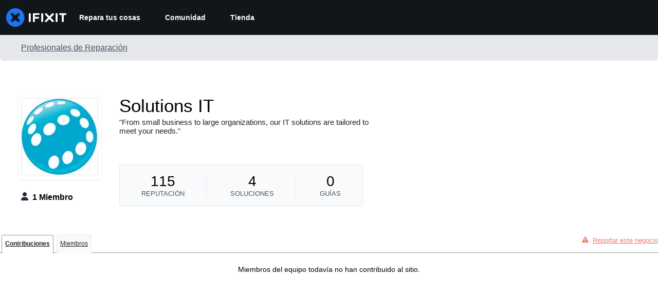

--- FILE ---
content_type: application/javascript
request_url: https://assets.cdn.ifixit.com/Assets/scripts/9371.9f1312ee759dab49caee.js
body_size: 57159
content:
/*! For license information please see 9371.9f1312ee759dab49caee.js.LICENSE.txt */
try{let e="undefined"!=typeof window?window:"undefined"!=typeof global?global:"undefined"!=typeof globalThis?globalThis:"undefined"!=typeof self?self:{},n=(new e.Error).stack;n&&(e._sentryDebugIds=e._sentryDebugIds||{},e._sentryDebugIds[n]="6dc72b8c-abd6-4e77-ba2e-1ea49e1de907",e._sentryDebugIdIdentifier="sentry-dbid-6dc72b8c-abd6-4e77-ba2e-1ea49e1de907")}catch(e){}{let e="undefined"!=typeof window?window:"undefined"!=typeof global?global:"undefined"!=typeof globalThis?globalThis:"undefined"!=typeof self?self:{};e._sentryModuleMetadata=e._sentryModuleMetadata||{},e._sentryModuleMetadata[(new e.Error).stack]=Object.assign({},e._sentryModuleMetadata[(new e.Error).stack],{"_sentryBundlerPluginAppKey:ifixitFirstParty":!0})}("undefined"!=typeof window?window:"undefined"!=typeof global?global:"undefined"!=typeof globalThis?globalThis:"undefined"!=typeof self?self:{}).SENTRY_RELEASE={id:"d6434219949bcc1b0506ce7125e667ebaf373ecb"},(self.webpackChunkcarpenter_frontend=self.webpackChunkcarpenter_frontend||[]).push([[9371],{42768:function(e,n,t){var r=t(82903);function l(e){return e&&"undefined"!=typeof Symbol&&e.constructor===Symbol?"symbol":typeof e}var a=t(14025),i=t(48745),o=t(58050);function u(e){var n="https://react.dev/errors/"+e;if(1<arguments.length){n+="?args[]="+encodeURIComponent(arguments[1]);for(var t=2;t<arguments.length;t++)n+="&args[]="+encodeURIComponent(arguments[t])}return"Minified React error #"+e+"; visit "+n+" for the full message or use the non-minified dev environment for full errors and additional helpful warnings."}function s(e){return!(!e||1!==e.nodeType&&9!==e.nodeType&&11!==e.nodeType)}function c(e){var n=e,t=e;if(e.alternate)for(;n.return;)n=n.return;else{e=n;do{!!(4098&(n=e).flags)&&(t=n.return),e=n.return}while(e)}return 3===n.tag?t:null}function f(e){if(13===e.tag){var n=e.memoizedState;if(null===n&&null!==(e=e.alternate)&&(n=e.memoizedState),null!==n)return n.dehydrated}return null}function d(e){if(31===e.tag){var n=e.memoizedState;if(null===n&&null!==(e=e.alternate)&&(n=e.memoizedState),null!==n)return n.dehydrated}return null}function p(e){if(c(e)!==e)throw Error(u(188))}function m(e){var n=e.tag;if(5===n||26===n||27===n||6===n)return e;for(e=e.child;null!==e;){if(null!==(n=m(e)))return n;e=e.sibling}return null}var h=Object.assign,g=Symbol.for("react.element"),v=Symbol.for("react.transitional.element"),y=Symbol.for("react.portal"),b=Symbol.for("react.fragment"),k=Symbol.for("react.strict_mode"),w=Symbol.for("react.profiler"),S=Symbol.for("react.consumer"),E=Symbol.for("react.context"),x=Symbol.for("react.forward_ref"),C=Symbol.for("react.suspense"),z=Symbol.for("react.suspense_list"),P=Symbol.for("react.memo"),N=Symbol.for("react.lazy");Symbol.for("react.scope");var T=Symbol.for("react.activity");Symbol.for("react.legacy_hidden"),Symbol.for("react.tracing_marker");var L=Symbol.for("react.memo_cache_sentinel");Symbol.for("react.view_transition");var _=Symbol.iterator;function F(e){return null===e||"object"!==(void 0===e?"undefined":l(e))?null:"function"==typeof(e=_&&e[_]||e["@@iterator"])?e:null}var O=Symbol.for("react.client.reference");function D(e){if(null==e)return null;if("function"==typeof e)return e.$$typeof===O?null:e.displayName||e.name||null;if("string"==typeof e)return e;switch(e){case b:return"Fragment";case w:return"Profiler";case k:return"StrictMode";case C:return"Suspense";case z:return"SuspenseList";case T:return"Activity"}if("object"===(void 0===e?"undefined":l(e)))switch(e.$$typeof){case y:return"Portal";case E:return e.displayName||"Context";case S:return(e._context.displayName||"Context")+".Consumer";case x:var n=e.render;return(e=e.displayName)||(e=""!==(e=n.displayName||n.name||"")?"ForwardRef("+e+")":"ForwardRef"),e;case P:return null!==(n=e.displayName||null)?n:D(e.type)||"Memo";case N:n=e._payload,e=e._init;try{return D(e(n))}catch(e){}}return null}var M=Array.isArray,A=i.__CLIENT_INTERNALS_DO_NOT_USE_OR_WARN_USERS_THEY_CANNOT_UPGRADE,R=o.__DOM_INTERNALS_DO_NOT_USE_OR_WARN_USERS_THEY_CANNOT_UPGRADE,I={pending:!1,data:null,method:null,action:null},U=[],j=-1;function V(e){return{current:e}}function $(e){0>j||(e.current=U[j],U[j]=null,j--)}function B(e,n){j++,U[j]=e.current,e.current=n}var H,Q,W=V(null),q=V(null),K=V(null),Y=V(null);function X(e,n){switch(B(K,n),B(q,e),B(W,null),n.nodeType){case 9:case 11:e=(e=n.documentElement)&&(e=e.namespaceURI)?kf(e):0;break;default:if(e=n.tagName,n=n.namespaceURI)e=wf(n=kf(n),e);else switch(e){case"svg":e=1;break;case"math":e=2;break;default:e=0}}$(W),B(W,e)}function G(){$(W),$(q),$(K)}function Z(e){null!==e.memoizedState&&B(Y,e);var n=W.current,t=wf(n,e.type);n!==t&&(B(q,e),B(W,t))}function J(e){q.current===e&&($(W),$(q)),Y.current===e&&($(Y),pd._currentValue=I)}function ee(e){if(void 0===H)try{throw Error()}catch(e){var n=e.stack.trim().match(/\n( *(at )?)/);H=n&&n[1]||"",Q=-1<e.stack.indexOf("\n    at")?" (<anonymous>)":-1<e.stack.indexOf("@")?"@unknown:0:0":""}return"\n"+H+e+Q}var ne=!1;function te(e,n){if(!e||ne)return"";ne=!0;var t=Error.prepareStackTrace;Error.prepareStackTrace=void 0;try{var r={DetermineComponentFrameRoot:function(){try{if(n){var t=function(){throw Error()};if(Object.defineProperty(t.prototype,"props",{set:function(){throw Error()}}),"object"===("undefined"==typeof Reflect?"undefined":l(Reflect))&&Reflect.construct){try{Reflect.construct(t,[])}catch(e){var r=e}Reflect.construct(e,[],t)}else{try{t.call()}catch(e){r=e}e.call(t.prototype)}}else{try{throw Error()}catch(e){r=e}(t=e())&&"function"==typeof t.catch&&t.catch((function(){}))}}catch(e){if(e&&r&&"string"==typeof e.stack)return[e.stack,r.stack]}return[null,null]}};r.DetermineComponentFrameRoot.displayName="DetermineComponentFrameRoot";var a=Object.getOwnPropertyDescriptor(r.DetermineComponentFrameRoot,"name");a&&a.configurable&&Object.defineProperty(r.DetermineComponentFrameRoot,"name",{value:"DetermineComponentFrameRoot"});var i=r.DetermineComponentFrameRoot(),o=i[0],u=i[1];if(o&&u){var s=o.split("\n"),c=u.split("\n");for(a=r=0;r<s.length&&!s[r].includes("DetermineComponentFrameRoot");)r++;for(;a<c.length&&!c[a].includes("DetermineComponentFrameRoot");)a++;if(r===s.length||a===c.length)for(r=s.length-1,a=c.length-1;1<=r&&0<=a&&s[r]!==c[a];)a--;for(;1<=r&&0<=a;r--,a--)if(s[r]!==c[a]){if(1!==r||1!==a)do{if(r--,0>--a||s[r]!==c[a]){var f="\n"+s[r].replace(" at new "," at ");return e.displayName&&f.includes("<anonymous>")&&(f=f.replace("<anonymous>",e.displayName)),f}}while(1<=r&&0<=a);break}}}finally{ne=!1,Error.prepareStackTrace=t}return(t=e?e.displayName||e.name:"")?ee(t):""}function re(e,n){switch(e.tag){case 26:case 27:case 5:return ee(e.type);case 16:return ee("Lazy");case 13:return e.child!==n&&null!==n?ee("Suspense Fallback"):ee("Suspense");case 19:return ee("SuspenseList");case 0:case 15:return te(e.type,!1);case 11:return te(e.type.render,!1);case 1:return te(e.type,!0);case 31:return ee("Activity");default:return""}}function le(e){try{var n="",t=null;do{n+=re(e,t),t=e,e=e.return}while(e);return n}catch(e){return"\nError generating stack: "+e.message+"\n"+e.stack}}var ae=Object.prototype.hasOwnProperty,ie=a.unstable_scheduleCallback,oe=a.unstable_cancelCallback,ue=a.unstable_shouldYield,se=a.unstable_requestPaint,ce=a.unstable_now,fe=a.unstable_getCurrentPriorityLevel,de=a.unstable_ImmediatePriority,pe=a.unstable_UserBlockingPriority,me=a.unstable_NormalPriority,he=a.unstable_LowPriority,ge=a.unstable_IdlePriority,ve=a.log,ye=a.unstable_setDisableYieldValue,be=null,ke=null;function we(e){if("function"==typeof ve&&ye(e),ke&&"function"==typeof ke.setStrictMode)try{ke.setStrictMode(be,e)}catch(e){}}var Se=Math.clz32?Math.clz32:function(e){return 0==(e>>>=0)?32:31-(Ee(e)/xe|0)|0},Ee=Math.log,xe=Math.LN2,Ce=256,ze=262144,Pe=4194304;function Ne(e){var n=42&e;if(0!==n)return n;switch(e&-e){case 1:return 1;case 2:return 2;case 4:return 4;case 8:return 8;case 16:return 16;case 32:return 32;case 64:return 64;case 128:return 128;case 256:case 512:case 1024:case 2048:case 4096:case 8192:case 16384:case 32768:case 65536:case 131072:return 261888&e;case 262144:case 524288:case 1048576:case 2097152:return 3932160&e;case 4194304:case 8388608:case 16777216:case 33554432:return 62914560&e;case 67108864:return 67108864;case 134217728:return 134217728;case 268435456:return 268435456;case 536870912:return 536870912;case 1073741824:return 0;default:return e}}function Te(e,n,t){var r=e.pendingLanes;if(0===r)return 0;var l=0,a=e.suspendedLanes,i=e.pingedLanes;e=e.warmLanes;var o=134217727&r;return 0!==o?0!=(r=o&~a)?l=Ne(r):0!=(i&=o)?l=Ne(i):t||0!=(t=o&~e)&&(l=Ne(t)):0!=(o=r&~a)?l=Ne(o):0!==i?l=Ne(i):t||0!=(t=r&~e)&&(l=Ne(t)),0===l?0:0===n||n===l||n&a||!((a=l&-l)>=(t=n&-n)||32===a&&4194048&t)?l:n}function Le(e,n){return!(e.pendingLanes&~(e.suspendedLanes&~e.pingedLanes)&n)}function _e(e,n){switch(e){case 1:case 2:case 4:case 8:case 64:return n+250;case 16:case 32:case 128:case 256:case 512:case 1024:case 2048:case 4096:case 8192:case 16384:case 32768:case 65536:case 131072:case 262144:case 524288:case 1048576:case 2097152:return n+5e3;default:return-1}}function Fe(){var e=Pe;return!(62914560&(Pe<<=1))&&(Pe=4194304),e}function Oe(e){for(var n=[],t=0;31>t;t++)n.push(e);return n}function De(e,n){e.pendingLanes|=n,268435456!==n&&(e.suspendedLanes=0,e.pingedLanes=0,e.warmLanes=0)}function Me(e,n,t){e.pendingLanes|=n,e.suspendedLanes&=~n;var r=31-Se(n);e.entangledLanes|=n,e.entanglements[r]=1073741824|e.entanglements[r]|261930&t}function Ae(e,n){var t=e.entangledLanes|=n;for(e=e.entanglements;t;){var r=31-Se(t),l=1<<r;l&n|e[r]&n&&(e[r]|=n),t&=~l}}function Re(e,n){var t=n&-n;return(t=42&t?1:Ie(t))&(e.suspendedLanes|n)?0:t}function Ie(e){switch(e){case 2:e=1;break;case 8:e=4;break;case 32:e=16;break;case 256:case 512:case 1024:case 2048:case 4096:case 8192:case 16384:case 32768:case 65536:case 131072:case 262144:case 524288:case 1048576:case 2097152:case 4194304:case 8388608:case 16777216:case 33554432:e=128;break;case 268435456:e=134217728;break;default:e=0}return e}function Ue(e){return 2<(e&=-e)?8<e?134217727&e?32:268435456:8:2}function je(){var e=R.p;return 0!==e?e:void 0===(e=window.event)?32:Td(e.type)}function Ve(e,n){var t=R.p;try{return R.p=e,n()}finally{R.p=t}}var $e=Math.random().toString(36).slice(2),Be="__reactFiber$"+$e,He="__reactProps$"+$e,Qe="__reactContainer$"+$e,We="__reactEvents$"+$e,qe="__reactListeners$"+$e,Ke="__reactHandles$"+$e,Ye="__reactResources$"+$e,Xe="__reactMarker$"+$e;function Ge(e){delete e[Be],delete e[He],delete e[We],delete e[qe],delete e[Ke]}function Ze(e){var n=e[Be];if(n)return n;for(var t=e.parentNode;t;){if(n=t[Qe]||t[Be]){if(t=n.alternate,null!==n.child||null!==t&&null!==t.child)for(e=Uf(e);null!==e;){if(t=e[Be])return t;e=Uf(e)}return n}t=(e=t).parentNode}return null}function Je(e){if(e=e[Be]||e[Qe]){var n=e.tag;if(5===n||6===n||13===n||31===n||26===n||27===n||3===n)return e}return null}function en(e){var n=e.tag;if(5===n||26===n||27===n||6===n)return e.stateNode;throw Error(u(33))}function nn(e){var n=e[Ye];return n||(n=e[Ye]={hoistableStyles:new Map,hoistableScripts:new Map}),n}function tn(e){e[Xe]=!0}var rn=new Set,ln={};function an(e,n){on(e,n),on(e+"Capture",n)}function on(e,n){for(ln[e]=n,e=0;e<n.length;e++)rn.add(n[e])}var un=RegExp("^[:A-Z_a-z\\u00C0-\\u00D6\\u00D8-\\u00F6\\u00F8-\\u02FF\\u0370-\\u037D\\u037F-\\u1FFF\\u200C-\\u200D\\u2070-\\u218F\\u2C00-\\u2FEF\\u3001-\\uD7FF\\uF900-\\uFDCF\\uFDF0-\\uFFFD][:A-Z_a-z\\u00C0-\\u00D6\\u00D8-\\u00F6\\u00F8-\\u02FF\\u0370-\\u037D\\u037F-\\u1FFF\\u200C-\\u200D\\u2070-\\u218F\\u2C00-\\u2FEF\\u3001-\\uD7FF\\uF900-\\uFDCF\\uFDF0-\\uFFFD\\-.0-9\\u00B7\\u0300-\\u036F\\u203F-\\u2040]*$"),sn={},cn={};function fn(e,n,t){if(a=n,ae.call(cn,a)||!ae.call(sn,a)&&(un.test(a)?cn[a]=!0:(sn[a]=!0,0)))if(null===t)e.removeAttribute(n);else{switch(void 0===t?"undefined":l(t)){case"undefined":case"function":case"symbol":return void e.removeAttribute(n);case"boolean":var r=n.toLowerCase().slice(0,5);if("data-"!==r&&"aria-"!==r)return void e.removeAttribute(n)}e.setAttribute(n,""+t)}var a}function dn(e,n,t){if(null===t)e.removeAttribute(n);else{switch(void 0===t?"undefined":l(t)){case"undefined":case"function":case"symbol":case"boolean":return void e.removeAttribute(n)}e.setAttribute(n,""+t)}}function pn(e,n,t,r){if(null===r)e.removeAttribute(t);else{switch(void 0===r?"undefined":l(r)){case"undefined":case"function":case"symbol":case"boolean":return void e.removeAttribute(t)}e.setAttributeNS(n,t,""+r)}}function mn(e){switch(void 0===e?"undefined":l(e)){case"bigint":case"boolean":case"number":case"string":case"undefined":case"object":return e;default:return""}}function hn(e){var n=e.type;return(e=e.nodeName)&&"input"===e.toLowerCase()&&("checkbox"===n||"radio"===n)}function gn(e){if(!e._valueTracker){var n=hn(e)?"checked":"value";e._valueTracker=function(e,n,t){var r=Object.getOwnPropertyDescriptor(e.constructor.prototype,n);if(!e.hasOwnProperty(n)&&void 0!==r&&"function"==typeof r.get&&"function"==typeof r.set){var l=r.get,a=r.set;return Object.defineProperty(e,n,{configurable:!0,get:function(){return l.call(this)},set:function(e){t=""+e,a.call(this,e)}}),Object.defineProperty(e,n,{enumerable:r.enumerable}),{getValue:function(){return t},setValue:function(e){t=""+e},stopTracking:function(){e._valueTracker=null,delete e[n]}}}}(e,n,""+e[n])}}function vn(e){if(!e)return!1;var n=e._valueTracker;if(!n)return!0;var t=n.getValue(),r="";return e&&(r=hn(e)?e.checked?"true":"false":e.value),(e=r)!==t&&(n.setValue(e),!0)}function yn(e){if(void 0===(e=e||("undefined"!=typeof document?document:void 0)))return null;try{return e.activeElement||e.body}catch(n){return e.body}}var bn=/[\n"\\]/g;function kn(e){return e.replace(bn,(function(e){return"\\"+e.charCodeAt(0).toString(16)+" "}))}function wn(e,n,t,r,a,i,o,u){e.name="",null!=o&&"function"!=typeof o&&"symbol"!==(void 0===o?"undefined":l(o))&&"boolean"!=typeof o?e.type=o:e.removeAttribute("type"),null!=n?"number"===o?(0===n&&""===e.value||e.value!=n)&&(e.value=""+mn(n)):e.value!==""+mn(n)&&(e.value=""+mn(n)):"submit"!==o&&"reset"!==o||e.removeAttribute("value"),null!=n?En(e,o,mn(n)):null!=t?En(e,o,mn(t)):null!=r&&e.removeAttribute("value"),null==a&&null!=i&&(e.defaultChecked=!!i),null!=a&&(e.checked=a&&"function"!=typeof a&&"symbol"!==(void 0===a?"undefined":l(a))),null!=u&&"function"!=typeof u&&"symbol"!==(void 0===u?"undefined":l(u))&&"boolean"!=typeof u?e.name=""+mn(u):e.removeAttribute("name")}function Sn(e,n,t,r,a,i,o,u){if(null!=i&&"function"!=typeof i&&"symbol"!==(void 0===i?"undefined":l(i))&&"boolean"!=typeof i&&(e.type=i),null!=n||null!=t){if(("submit"===i||"reset"===i)&&null==n)return void gn(e);t=null!=t?""+mn(t):"",n=null!=n?""+mn(n):t,u||n===e.value||(e.value=n),e.defaultValue=n}r="function"!=typeof(r=null!=r?r:a)&&"symbol"!==(void 0===r?"undefined":l(r))&&!!r,e.checked=u?e.checked:!!r,e.defaultChecked=!!r,null!=o&&"function"!=typeof o&&"symbol"!==(void 0===o?"undefined":l(o))&&"boolean"!=typeof o&&(e.name=o),gn(e)}function En(e,n,t){"number"===n&&yn(e.ownerDocument)===e||e.defaultValue===""+t||(e.defaultValue=""+t)}function xn(e,n,t,r){if(e=e.options,n){n={};for(var l=0;l<t.length;l++)n["$"+t[l]]=!0;for(t=0;t<e.length;t++)l=n.hasOwnProperty("$"+e[t].value),e[t].selected!==l&&(e[t].selected=l),l&&r&&(e[t].defaultSelected=!0)}else{for(t=""+mn(t),n=null,l=0;l<e.length;l++){if(e[l].value===t)return e[l].selected=!0,void(r&&(e[l].defaultSelected=!0));null!==n||e[l].disabled||(n=e[l])}null!==n&&(n.selected=!0)}}function Cn(e,n,t){null==n||((n=""+mn(n))!==e.value&&(e.value=n),null!=t)?e.defaultValue=null!=t?""+mn(t):"":e.defaultValue!==n&&(e.defaultValue=n)}function zn(e,n,t,r){if(null==n){if(null!=r){if(null!=t)throw Error(u(92));if(M(r)){if(1<r.length)throw Error(u(93));r=r[0]}t=r}null==t&&(t=""),n=t}t=mn(n),e.defaultValue=t,(r=e.textContent)===t&&""!==r&&null!==r&&(e.value=r),gn(e)}function Pn(e,n){if(n){var t=e.firstChild;if(t&&t===e.lastChild&&3===t.nodeType)return void(t.nodeValue=n)}e.textContent=n}var Nn=new Set("animationIterationCount aspectRatio borderImageOutset borderImageSlice borderImageWidth boxFlex boxFlexGroup boxOrdinalGroup columnCount columns flex flexGrow flexPositive flexShrink flexNegative flexOrder gridArea gridRow gridRowEnd gridRowSpan gridRowStart gridColumn gridColumnEnd gridColumnSpan gridColumnStart fontWeight lineClamp lineHeight opacity order orphans scale tabSize widows zIndex zoom fillOpacity floodOpacity stopOpacity strokeDasharray strokeDashoffset strokeMiterlimit strokeOpacity strokeWidth MozAnimationIterationCount MozBoxFlex MozBoxFlexGroup MozLineClamp msAnimationIterationCount msFlex msZoom msFlexGrow msFlexNegative msFlexOrder msFlexPositive msFlexShrink msGridColumn msGridColumnSpan msGridRow msGridRowSpan WebkitAnimationIterationCount WebkitBoxFlex WebKitBoxFlexGroup WebkitBoxOrdinalGroup WebkitColumnCount WebkitColumns WebkitFlex WebkitFlexGrow WebkitFlexPositive WebkitFlexShrink WebkitLineClamp".split(" "));function Tn(e,n,t){var r=0===n.indexOf("--");null==t||"boolean"==typeof t||""===t?r?e.setProperty(n,""):"float"===n?e.cssFloat="":e[n]="":r?e.setProperty(n,t):"number"!=typeof t||0===t||Nn.has(n)?"float"===n?e.cssFloat=t:e[n]=(""+t).trim():e[n]=t+"px"}function Ln(e,n,t){if(null!=n&&"object"!==(void 0===n?"undefined":l(n)))throw Error(u(62));if(e=e.style,null!=t){for(var r in t)!t.hasOwnProperty(r)||null!=n&&n.hasOwnProperty(r)||(0===r.indexOf("--")?e.setProperty(r,""):"float"===r?e.cssFloat="":e[r]="");for(var a in n)r=n[a],n.hasOwnProperty(a)&&t[a]!==r&&Tn(e,a,r)}else for(var i in n)n.hasOwnProperty(i)&&Tn(e,i,n[i])}function _n(e){if(-1===e.indexOf("-"))return!1;switch(e){case"annotation-xml":case"color-profile":case"font-face":case"font-face-src":case"font-face-uri":case"font-face-format":case"font-face-name":case"missing-glyph":return!1;default:return!0}}var Fn=new Map([["acceptCharset","accept-charset"],["htmlFor","for"],["httpEquiv","http-equiv"],["crossOrigin","crossorigin"],["accentHeight","accent-height"],["alignmentBaseline","alignment-baseline"],["arabicForm","arabic-form"],["baselineShift","baseline-shift"],["capHeight","cap-height"],["clipPath","clip-path"],["clipRule","clip-rule"],["colorInterpolation","color-interpolation"],["colorInterpolationFilters","color-interpolation-filters"],["colorProfile","color-profile"],["colorRendering","color-rendering"],["dominantBaseline","dominant-baseline"],["enableBackground","enable-background"],["fillOpacity","fill-opacity"],["fillRule","fill-rule"],["floodColor","flood-color"],["floodOpacity","flood-opacity"],["fontFamily","font-family"],["fontSize","font-size"],["fontSizeAdjust","font-size-adjust"],["fontStretch","font-stretch"],["fontStyle","font-style"],["fontVariant","font-variant"],["fontWeight","font-weight"],["glyphName","glyph-name"],["glyphOrientationHorizontal","glyph-orientation-horizontal"],["glyphOrientationVertical","glyph-orientation-vertical"],["horizAdvX","horiz-adv-x"],["horizOriginX","horiz-origin-x"],["imageRendering","image-rendering"],["letterSpacing","letter-spacing"],["lightingColor","lighting-color"],["markerEnd","marker-end"],["markerMid","marker-mid"],["markerStart","marker-start"],["overlinePosition","overline-position"],["overlineThickness","overline-thickness"],["paintOrder","paint-order"],["panose-1","panose-1"],["pointerEvents","pointer-events"],["renderingIntent","rendering-intent"],["shapeRendering","shape-rendering"],["stopColor","stop-color"],["stopOpacity","stop-opacity"],["strikethroughPosition","strikethrough-position"],["strikethroughThickness","strikethrough-thickness"],["strokeDasharray","stroke-dasharray"],["strokeDashoffset","stroke-dashoffset"],["strokeLinecap","stroke-linecap"],["strokeLinejoin","stroke-linejoin"],["strokeMiterlimit","stroke-miterlimit"],["strokeOpacity","stroke-opacity"],["strokeWidth","stroke-width"],["textAnchor","text-anchor"],["textDecoration","text-decoration"],["textRendering","text-rendering"],["transformOrigin","transform-origin"],["underlinePosition","underline-position"],["underlineThickness","underline-thickness"],["unicodeBidi","unicode-bidi"],["unicodeRange","unicode-range"],["unitsPerEm","units-per-em"],["vAlphabetic","v-alphabetic"],["vHanging","v-hanging"],["vIdeographic","v-ideographic"],["vMathematical","v-mathematical"],["vectorEffect","vector-effect"],["vertAdvY","vert-adv-y"],["vertOriginX","vert-origin-x"],["vertOriginY","vert-origin-y"],["wordSpacing","word-spacing"],["writingMode","writing-mode"],["xmlnsXlink","xmlns:xlink"],["xHeight","x-height"]]),On=/^[\u0000-\u001F ]*j[\r\n\t]*a[\r\n\t]*v[\r\n\t]*a[\r\n\t]*s[\r\n\t]*c[\r\n\t]*r[\r\n\t]*i[\r\n\t]*p[\r\n\t]*t[\r\n\t]*:/i;function Dn(e){return On.test(""+e)?"javascript:throw new Error('React has blocked a javascript: URL as a security precaution.')":e}function Mn(){}var An=null;function Rn(e){return(e=e.target||e.srcElement||window).correspondingUseElement&&(e=e.correspondingUseElement),3===e.nodeType?e.parentNode:e}var In=null,Un=null;function jn(e){var n=Je(e);if(n&&(e=n.stateNode)){var t=e[He]||null;e:switch(e=n.stateNode,n.type){case"input":if(wn(e,t.value,t.defaultValue,t.defaultValue,t.checked,t.defaultChecked,t.type,t.name),n=t.name,"radio"===t.type&&null!=n){for(t=e;t.parentNode;)t=t.parentNode;for(t=t.querySelectorAll('input[name="'+kn(""+n)+'"][type="radio"]'),n=0;n<t.length;n++){var r=t[n];if(r!==e&&r.form===e.form){var l=r[He]||null;if(!l)throw Error(u(90));wn(r,l.value,l.defaultValue,l.defaultValue,l.checked,l.defaultChecked,l.type,l.name)}}for(n=0;n<t.length;n++)(r=t[n]).form===e.form&&vn(r)}break e;case"textarea":Cn(e,t.value,t.defaultValue);break e;case"select":null!=(n=t.value)&&xn(e,!!t.multiple,n,!1)}}}var Vn=!1;function $n(e,n,t){if(Vn)return e(n,t);Vn=!0;try{return e(n)}finally{if(Vn=!1,(null!==In||null!==Un)&&(nc(),In&&(n=In,e=Un,Un=In=null,jn(n),e)))for(n=0;n<e.length;n++)jn(e[n])}}function Bn(e,n){var t=e.stateNode;if(null===t)return null;var r=t[He]||null;if(null===r)return null;t=r[n];e:switch(n){case"onClick":case"onClickCapture":case"onDoubleClick":case"onDoubleClickCapture":case"onMouseDown":case"onMouseDownCapture":case"onMouseMove":case"onMouseMoveCapture":case"onMouseUp":case"onMouseUpCapture":case"onMouseEnter":(r=!r.disabled)||(r=!("button"===(e=e.type)||"input"===e||"select"===e||"textarea"===e)),e=!r;break e;default:e=!1}if(e)return null;if(t&&"function"!=typeof t)throw Error(u(231,n,void 0===t?"undefined":l(t)));return t}var Hn=!("undefined"==typeof window||void 0===window.document||void 0===window.document.createElement),Qn=!1;if(Hn)try{var Wn={};Object.defineProperty(Wn,"passive",{get:function(){Qn=!0}}),window.addEventListener("test",Wn,Wn),window.removeEventListener("test",Wn,Wn)}catch(e){Qn=!1}var qn=null,Kn=null,Yn=null;function Xn(){if(Yn)return Yn;var e,n,t=Kn,r=t.length,l="value"in qn?qn.value:qn.textContent,a=l.length;for(e=0;e<r&&t[e]===l[e];e++);var i=r-e;for(n=1;n<=i&&t[r-n]===l[a-n];n++);return Yn=l.slice(e,1<n?1-n:void 0)}function Gn(e){var n=e.keyCode;return"charCode"in e?0===(e=e.charCode)&&13===n&&(e=13):e=n,10===e&&(e=13),32<=e||13===e?e:0}function Zn(){return!0}function Jn(){return!1}function et(e){function n(n,t,r,l,a){for(var i in this._reactName=n,this._targetInst=r,this.type=t,this.nativeEvent=l,this.target=a,this.currentTarget=null,e)e.hasOwnProperty(i)&&(n=e[i],this[i]=n?n(l):l[i]);return this.isDefaultPrevented=(null!=l.defaultPrevented?l.defaultPrevented:!1===l.returnValue)?Zn:Jn,this.isPropagationStopped=Jn,this}return h(n.prototype,{preventDefault:function(){this.defaultPrevented=!0;var e=this.nativeEvent;e&&(e.preventDefault?e.preventDefault():"unknown"!==l(e.returnValue)&&(e.returnValue=!1),this.isDefaultPrevented=Zn)},stopPropagation:function(){var e=this.nativeEvent;e&&(e.stopPropagation?e.stopPropagation():"unknown"!==l(e.cancelBubble)&&(e.cancelBubble=!0),this.isPropagationStopped=Zn)},persist:function(){},isPersistent:Zn}),n}var nt,tt,rt,lt={eventPhase:0,bubbles:0,cancelable:0,timeStamp:function(e){return e.timeStamp||Date.now()},defaultPrevented:0,isTrusted:0},at=et(lt),it=h({},lt,{view:0,detail:0}),ot=et(it),ut=h({},it,{screenX:0,screenY:0,clientX:0,clientY:0,pageX:0,pageY:0,ctrlKey:0,shiftKey:0,altKey:0,metaKey:0,getModifierState:bt,button:0,buttons:0,relatedTarget:function(e){return void 0===e.relatedTarget?e.fromElement===e.srcElement?e.toElement:e.fromElement:e.relatedTarget},movementX:function(e){return"movementX"in e?e.movementX:(e!==rt&&(rt&&"mousemove"===e.type?(nt=e.screenX-rt.screenX,tt=e.screenY-rt.screenY):tt=nt=0,rt=e),nt)},movementY:function(e){return"movementY"in e?e.movementY:tt}}),st=et(ut),ct=et(h({},ut,{dataTransfer:0})),ft=et(h({},it,{relatedTarget:0})),dt=et(h({},lt,{animationName:0,elapsedTime:0,pseudoElement:0})),pt=et(h({},lt,{clipboardData:function(e){return"clipboardData"in e?e.clipboardData:window.clipboardData}})),mt=et(h({},lt,{data:0})),ht={Esc:"Escape",Spacebar:" ",Left:"ArrowLeft",Up:"ArrowUp",Right:"ArrowRight",Down:"ArrowDown",Del:"Delete",Win:"OS",Menu:"ContextMenu",Apps:"ContextMenu",Scroll:"ScrollLock",MozPrintableKey:"Unidentified"},gt={8:"Backspace",9:"Tab",12:"Clear",13:"Enter",16:"Shift",17:"Control",18:"Alt",19:"Pause",20:"CapsLock",27:"Escape",32:" ",33:"PageUp",34:"PageDown",35:"End",36:"Home",37:"ArrowLeft",38:"ArrowUp",39:"ArrowRight",40:"ArrowDown",45:"Insert",46:"Delete",112:"F1",113:"F2",114:"F3",115:"F4",116:"F5",117:"F6",118:"F7",119:"F8",120:"F9",121:"F10",122:"F11",123:"F12",144:"NumLock",145:"ScrollLock",224:"Meta"},vt={Alt:"altKey",Control:"ctrlKey",Meta:"metaKey",Shift:"shiftKey"};function yt(e){var n=this.nativeEvent;return n.getModifierState?n.getModifierState(e):!!(e=vt[e])&&!!n[e]}function bt(){return yt}var kt=et(h({},it,{key:function(e){if(e.key){var n=ht[e.key]||e.key;if("Unidentified"!==n)return n}return"keypress"===e.type?13===(e=Gn(e))?"Enter":String.fromCharCode(e):"keydown"===e.type||"keyup"===e.type?gt[e.keyCode]||"Unidentified":""},code:0,location:0,ctrlKey:0,shiftKey:0,altKey:0,metaKey:0,repeat:0,locale:0,getModifierState:bt,charCode:function(e){return"keypress"===e.type?Gn(e):0},keyCode:function(e){return"keydown"===e.type||"keyup"===e.type?e.keyCode:0},which:function(e){return"keypress"===e.type?Gn(e):"keydown"===e.type||"keyup"===e.type?e.keyCode:0}})),wt=et(h({},ut,{pointerId:0,width:0,height:0,pressure:0,tangentialPressure:0,tiltX:0,tiltY:0,twist:0,pointerType:0,isPrimary:0})),St=et(h({},it,{touches:0,targetTouches:0,changedTouches:0,altKey:0,metaKey:0,ctrlKey:0,shiftKey:0,getModifierState:bt})),Et=et(h({},lt,{propertyName:0,elapsedTime:0,pseudoElement:0})),xt=et(h({},ut,{deltaX:function(e){return"deltaX"in e?e.deltaX:"wheelDeltaX"in e?-e.wheelDeltaX:0},deltaY:function(e){return"deltaY"in e?e.deltaY:"wheelDeltaY"in e?-e.wheelDeltaY:"wheelDelta"in e?-e.wheelDelta:0},deltaZ:0,deltaMode:0})),Ct=et(h({},lt,{newState:0,oldState:0})),zt=[9,13,27,32],Pt=Hn&&"CompositionEvent"in window,Nt=null;Hn&&"documentMode"in document&&(Nt=document.documentMode);var Tt=Hn&&"TextEvent"in window&&!Nt,Lt=Hn&&(!Pt||Nt&&8<Nt&&11>=Nt),_t=String.fromCharCode(32),Ft=!1;function Ot(e,n){switch(e){case"keyup":return-1!==zt.indexOf(n.keyCode);case"keydown":return 229!==n.keyCode;case"keypress":case"mousedown":case"focusout":return!0;default:return!1}}function Dt(e){return"object"===(void 0===(e=e.detail)?"undefined":l(e))&&"data"in e?e.data:null}var Mt=!1,At={color:!0,date:!0,datetime:!0,"datetime-local":!0,email:!0,month:!0,number:!0,password:!0,range:!0,search:!0,tel:!0,text:!0,time:!0,url:!0,week:!0};function Rt(e){var n=e&&e.nodeName&&e.nodeName.toLowerCase();return"input"===n?!!At[e.type]:"textarea"===n}function It(e,n,t,r){In?Un?Un.push(r):Un=[r]:In=r,0<(n=af(n,"onChange")).length&&(t=new at("onChange","change",null,t,r),e.push({event:t,listeners:n}))}var Ut=null,jt=null;function Vt(e){Gc(e,0)}function $t(e){if(vn(en(e)))return e}function Bt(e,n){if("change"===e)return n}var Ht=!1;if(Hn){var Qt;if(Hn){var Wt="oninput"in document;if(!Wt){var qt=document.createElement("div");qt.setAttribute("oninput","return;"),Wt="function"==typeof qt.oninput}Qt=Wt}else Qt=!1;Ht=Qt&&(!document.documentMode||9<document.documentMode)}function Kt(){Ut&&(Ut.detachEvent("onpropertychange",Yt),jt=Ut=null)}function Yt(e){if("value"===e.propertyName&&$t(jt)){var n=[];It(n,jt,e,Rn(e)),$n(Vt,n)}}function Xt(e,n,t){"focusin"===e?(Kt(),jt=t,(Ut=n).attachEvent("onpropertychange",Yt)):"focusout"===e&&Kt()}function Gt(e){if("selectionchange"===e||"keyup"===e||"keydown"===e)return $t(jt)}function Zt(e,n){if("click"===e)return $t(n)}function Jt(e,n){if("input"===e||"change"===e)return $t(n)}var er="function"==typeof Object.is?Object.is:function(e,n){return e===n&&(0!==e||1/e==1/n)||e!=e&&n!=n};function nr(e,n){if(er(e,n))return!0;if("object"!==(void 0===e?"undefined":l(e))||null===e||"object"!==(void 0===n?"undefined":l(n))||null===n)return!1;var t=Object.keys(e),r=Object.keys(n);if(t.length!==r.length)return!1;for(r=0;r<t.length;r++){var a=t[r];if(!ae.call(n,a)||!er(e[a],n[a]))return!1}return!0}function tr(e){for(;e&&e.firstChild;)e=e.firstChild;return e}function rr(e,n){var t,r=tr(e);for(e=0;r;){if(3===r.nodeType){if(t=e+r.textContent.length,e<=n&&t>=n)return{node:r,offset:n-e};e=t}e:{for(;r;){if(r.nextSibling){r=r.nextSibling;break e}r=r.parentNode}r=void 0}r=tr(r)}}function lr(e,n){return!(!e||!n)&&(e===n||(!e||3!==e.nodeType)&&(n&&3===n.nodeType?lr(e,n.parentNode):"contains"in e?e.contains(n):!!e.compareDocumentPosition&&!!(16&e.compareDocumentPosition(n))))}function ar(e){for(var n=yn((e=null!=e&&null!=e.ownerDocument&&null!=e.ownerDocument.defaultView?e.ownerDocument.defaultView:window).document);r=n,null!=(l=e.HTMLIFrameElement)&&"undefined"!=typeof Symbol&&l[Symbol.hasInstance]?l[Symbol.hasInstance](r):r instanceof l;){try{var t="string"==typeof n.contentWindow.location.href}catch(e){t=!1}if(!t)break;n=yn((e=n.contentWindow).document)}var r,l;return n}function ir(e){var n=e&&e.nodeName&&e.nodeName.toLowerCase();return n&&("input"===n&&("text"===e.type||"search"===e.type||"tel"===e.type||"url"===e.type||"password"===e.type)||"textarea"===n||"true"===e.contentEditable)}var or=Hn&&"documentMode"in document&&11>=document.documentMode,ur=null,sr=null,cr=null,fr=!1;function dr(e,n,t){var r=t.window===t?t.document:9===t.nodeType?t:t.ownerDocument;fr||null==ur||ur!==yn(r)||(r="selectionStart"in(r=ur)&&ir(r)?{start:r.selectionStart,end:r.selectionEnd}:{anchorNode:(r=(r.ownerDocument&&r.ownerDocument.defaultView||window).getSelection()).anchorNode,anchorOffset:r.anchorOffset,focusNode:r.focusNode,focusOffset:r.focusOffset},cr&&nr(cr,r)||(cr=r,0<(r=af(sr,"onSelect")).length&&(n=new at("onSelect","select",null,n,t),e.push({event:n,listeners:r}),n.target=ur)))}function pr(e,n){var t={};return t[e.toLowerCase()]=n.toLowerCase(),t["Webkit"+e]="webkit"+n,t["Moz"+e]="moz"+n,t}var mr={animationend:pr("Animation","AnimationEnd"),animationiteration:pr("Animation","AnimationIteration"),animationstart:pr("Animation","AnimationStart"),transitionrun:pr("Transition","TransitionRun"),transitionstart:pr("Transition","TransitionStart"),transitioncancel:pr("Transition","TransitionCancel"),transitionend:pr("Transition","TransitionEnd")},hr={},gr={};function vr(e){if(hr[e])return hr[e];if(!mr[e])return e;var n,t=mr[e];for(n in t)if(t.hasOwnProperty(n)&&n in gr)return hr[e]=t[n];return e}Hn&&(gr=document.createElement("div").style,"AnimationEvent"in window||(delete mr.animationend.animation,delete mr.animationiteration.animation,delete mr.animationstart.animation),"TransitionEvent"in window||delete mr.transitionend.transition);var yr=vr("animationend"),br=vr("animationiteration"),kr=vr("animationstart"),wr=vr("transitionrun"),Sr=vr("transitionstart"),Er=vr("transitioncancel"),xr=vr("transitionend"),Cr=new Map,zr="abort auxClick beforeToggle cancel canPlay canPlayThrough click close contextMenu copy cut drag dragEnd dragEnter dragExit dragLeave dragOver dragStart drop durationChange emptied encrypted ended error gotPointerCapture input invalid keyDown keyPress keyUp load loadedData loadedMetadata loadStart lostPointerCapture mouseDown mouseMove mouseOut mouseOver mouseUp paste pause play playing pointerCancel pointerDown pointerMove pointerOut pointerOver pointerUp progress rateChange reset resize seeked seeking stalled submit suspend timeUpdate touchCancel touchEnd touchStart volumeChange scroll toggle touchMove waiting wheel".split(" ");function Pr(e,n){Cr.set(e,n),an(n,[e])}zr.push("scrollEnd");var Nr="function"==typeof reportError?reportError:function(e){if("object"===("undefined"==typeof window?"undefined":l(window))&&"function"==typeof window.ErrorEvent){var n=new window.ErrorEvent("error",{bubbles:!0,cancelable:!0,message:"object"===(void 0===e?"undefined":l(e))&&null!==e&&"string"==typeof e.message?String(e.message):String(e),error:e});if(!window.dispatchEvent(n))return}else if("object"===(void 0===r?"undefined":l(r))&&"function"==typeof r.emit)return void r.emit("uncaughtException",e);console.error(e)},Tr=[],Lr=0,_r=0;function Fr(){for(var e=Lr,n=_r=Lr=0;n<e;){var t=Tr[n];Tr[n++]=null;var r=Tr[n];Tr[n++]=null;var l=Tr[n];Tr[n++]=null;var a=Tr[n];if(Tr[n++]=null,null!==r&&null!==l){var i=r.pending;null===i?l.next=l:(l.next=i.next,i.next=l),r.pending=l}0!==a&&Ar(t,l,a)}}function Or(e,n,t,r){Tr[Lr++]=e,Tr[Lr++]=n,Tr[Lr++]=t,Tr[Lr++]=r,_r|=r,e.lanes|=r,null!==(e=e.alternate)&&(e.lanes|=r)}function Dr(e,n,t,r){return Or(e,n,t,r),Rr(e)}function Mr(e,n){return Or(e,null,null,n),Rr(e)}function Ar(e,n,t){e.lanes|=t;var r=e.alternate;null!==r&&(r.lanes|=t);for(var l=!1,a=e.return;null!==a;)a.childLanes|=t,null!==(r=a.alternate)&&(r.childLanes|=t),22===a.tag&&(null===(e=a.stateNode)||1&e._visibility||(l=!0)),e=a,a=a.return;return 3===e.tag?(a=e.stateNode,l&&null!==n&&(l=31-Se(t),null===(r=(e=a.hiddenUpdates)[l])?e[l]=[n]:r.push(n),n.lane=536870912|t),a):null}function Rr(e){if(50<Ws)throw Ws=0,qs=null,Error(u(185));for(var n=e.return;null!==n;)n=(e=n).return;return 3===e.tag?e.stateNode:null}var Ir={};function Ur(e,n,t,r){this.tag=e,this.key=t,this.sibling=this.child=this.return=this.stateNode=this.type=this.elementType=null,this.index=0,this.refCleanup=this.ref=null,this.pendingProps=n,this.dependencies=this.memoizedState=this.updateQueue=this.memoizedProps=null,this.mode=r,this.subtreeFlags=this.flags=0,this.deletions=null,this.childLanes=this.lanes=0,this.alternate=null}function jr(e,n,t,r){return new Ur(e,n,t,r)}function Vr(e){return!(!(e=e.prototype)||!e.isReactComponent)}function $r(e,n){var t=e.alternate;return null===t?((t=jr(e.tag,n,e.key,e.mode)).elementType=e.elementType,t.type=e.type,t.stateNode=e.stateNode,t.alternate=e,e.alternate=t):(t.pendingProps=n,t.type=e.type,t.flags=0,t.subtreeFlags=0,t.deletions=null),t.flags=65011712&e.flags,t.childLanes=e.childLanes,t.lanes=e.lanes,t.child=e.child,t.memoizedProps=e.memoizedProps,t.memoizedState=e.memoizedState,t.updateQueue=e.updateQueue,n=e.dependencies,t.dependencies=null===n?null:{lanes:n.lanes,firstContext:n.firstContext},t.sibling=e.sibling,t.index=e.index,t.ref=e.ref,t.refCleanup=e.refCleanup,t}function Br(e,n){e.flags&=65011714;var t=e.alternate;return null===t?(e.childLanes=0,e.lanes=n,e.child=null,e.subtreeFlags=0,e.memoizedProps=null,e.memoizedState=null,e.updateQueue=null,e.dependencies=null,e.stateNode=null):(e.childLanes=t.childLanes,e.lanes=t.lanes,e.child=t.child,e.subtreeFlags=0,e.deletions=null,e.memoizedProps=t.memoizedProps,e.memoizedState=t.memoizedState,e.updateQueue=t.updateQueue,e.type=t.type,n=t.dependencies,e.dependencies=null===n?null:{lanes:n.lanes,firstContext:n.firstContext}),e}function Hr(e,n,t,r,a,i){var o=0;if(r=e,"function"==typeof e)Vr(e)&&(o=1);else if("string"==typeof e)o=function(e,n,t){if(1===t||null!=n.itemProp)return!1;switch(e){case"meta":case"title":return!0;case"style":if("string"!=typeof n.precedence||"string"!=typeof n.href||""===n.href)break;return!0;case"link":if("string"!=typeof n.rel||"string"!=typeof n.href||""===n.href||n.onLoad||n.onError)break;return"stylesheet"!==n.rel||(e=n.disabled,"string"==typeof n.precedence&&null==e);case"script":if(n.async&&"function"!=typeof n.async&&"symbol"!==l(n.async)&&!n.onLoad&&!n.onError&&n.src&&"string"==typeof n.src)return!0}return!1}(e,t,W.current)?26:"html"===e||"head"===e||"body"===e?27:5;else e:switch(e){case T:return(e=jr(31,t,n,a)).elementType=T,e.lanes=i,e;case b:return Qr(t.children,a,i,n);case k:o=8,a|=24;break;case w:return(e=jr(12,t,n,2|a)).elementType=w,e.lanes=i,e;case C:return(e=jr(13,t,n,a)).elementType=C,e.lanes=i,e;case z:return(e=jr(19,t,n,a)).elementType=z,e.lanes=i,e;default:if("object"===(void 0===e?"undefined":l(e))&&null!==e)switch(e.$$typeof){case E:o=10;break e;case S:o=9;break e;case x:o=11;break e;case P:o=14;break e;case N:o=16,r=null;break e}o=29,t=Error(u(130,null===e?"null":void 0===e?"undefined":l(e),"")),r=null}return(n=jr(o,t,n,a)).elementType=e,n.type=r,n.lanes=i,n}function Qr(e,n,t,r){return(e=jr(7,e,r,n)).lanes=t,e}function Wr(e,n,t){return(e=jr(6,e,null,n)).lanes=t,e}function qr(e){var n=jr(18,null,null,0);return n.stateNode=e,n}function Kr(e,n,t){return(n=jr(4,null!==e.children?e.children:[],e.key,n)).lanes=t,n.stateNode={containerInfo:e.containerInfo,pendingChildren:null,implementation:e.implementation},n}var Yr=new WeakMap;function Xr(e,n){if("object"===(void 0===e?"undefined":l(e))&&null!==e){var t=Yr.get(e);return void 0!==t?t:(n={value:e,source:n,stack:le(n)},Yr.set(e,n),n)}return{value:e,source:n,stack:le(n)}}var Gr=[],Zr=0,Jr=null,el=0,nl=[],tl=0,rl=null,ll=1,al="";function il(e,n){Gr[Zr++]=el,Gr[Zr++]=Jr,Jr=e,el=n}function ol(e,n,t){nl[tl++]=ll,nl[tl++]=al,nl[tl++]=rl,rl=e;var r=ll;e=al;var l=32-Se(r)-1;r&=~(1<<l),t+=1;var a=32-Se(n)+l;if(30<a){var i=l-l%5;a=(r&(1<<i)-1).toString(32),r>>=i,l-=i,ll=1<<32-Se(n)+l|t<<l|r,al=a+e}else ll=1<<a|t<<l|r,al=e}function ul(e){null!==e.return&&(il(e,1),ol(e,1,0))}function sl(e){for(;e===Jr;)Jr=Gr[--Zr],Gr[Zr]=null,el=Gr[--Zr],Gr[Zr]=null;for(;e===rl;)rl=nl[--tl],nl[tl]=null,al=nl[--tl],nl[tl]=null,ll=nl[--tl],nl[tl]=null}function cl(e,n){nl[tl++]=ll,nl[tl++]=al,nl[tl++]=rl,ll=n.id,al=n.overflow,rl=e}var fl=null,dl=null,pl=!1,ml=null,hl=!1,gl=Error(u(519));function vl(e){throw El(Xr(Error(u(418,1<arguments.length&&void 0!==arguments[1]&&arguments[1]?"text":"HTML","")),e)),gl}function yl(e){var n=e.stateNode,t=e.type,r=e.memoizedProps;switch(n[Be]=e,n[He]=r,t){case"dialog":Zc("cancel",n),Zc("close",n);break;case"iframe":case"object":case"embed":Zc("load",n);break;case"video":case"audio":for(t=0;t<Yc.length;t++)Zc(Yc[t],n);break;case"source":Zc("error",n);break;case"img":case"image":case"link":Zc("error",n),Zc("load",n);break;case"details":Zc("toggle",n);break;case"input":Zc("invalid",n),Sn(n,r.value,r.defaultValue,r.checked,r.defaultChecked,r.type,r.name,!0);break;case"select":Zc("invalid",n);break;case"textarea":Zc("invalid",n),zn(n,r.value,r.defaultValue,r.children)}"string"!=typeof(t=r.children)&&"number"!=typeof t&&"bigint"!==(void 0===t?"undefined":l(t))||n.textContent===""+t||!0===r.suppressHydrationWarning||df(n.textContent,t)?(null!=r.popover&&(Zc("beforetoggle",n),Zc("toggle",n)),null!=r.onScroll&&Zc("scroll",n),null!=r.onScrollEnd&&Zc("scrollend",n),null!=r.onClick&&(n.onclick=Mn),n=!0):n=!1,n||vl(e,!0)}function bl(e){for(fl=e.return;fl;)switch(fl.tag){case 5:case 31:case 13:return void(hl=!1);case 27:case 3:return void(hl=!0);default:fl=fl.return}}function kl(e){if(e!==fl)return!1;if(!pl)return bl(e),pl=!0,!1;var n,t=e.tag;if((n=3!==t&&27!==t)&&((n=5===t)&&(n=!("form"!==(n=e.type)&&"button"!==n)||Sf(e.type,e.memoizedProps)),n=!n),n&&dl&&vl(e),bl(e),13===t){if(!(e=null!==(e=e.memoizedState)?e.dehydrated:null))throw Error(u(317));dl=If(e)}else if(31===t){if(!(e=null!==(e=e.memoizedState)?e.dehydrated:null))throw Error(u(317));dl=If(e)}else 27===t?(t=dl,Tf(e.type)?(e=Rf,Rf=null,dl=e):dl=t):dl=fl?Af(e.stateNode.nextSibling):null;return!0}function wl(){dl=fl=null,pl=!1}function Sl(){var e=ml;return null!==e&&(null===Fs?Fs=e:Fs.push.apply(Fs,e),ml=null),e}function El(e){null===ml?ml=[e]:ml.push(e)}var xl=V(null),Cl=null,zl=null;function Pl(e,n,t){B(xl,n._currentValue),n._currentValue=t}function Nl(e){e._currentValue=xl.current,$(xl)}function Tl(e,n,t){for(;null!==e;){var r=e.alternate;if((e.childLanes&n)!==n?(e.childLanes|=n,null!==r&&(r.childLanes|=n)):null!==r&&(r.childLanes&n)!==n&&(r.childLanes|=n),e===t)break;e=e.return}}function Ll(e,n,t,r){var l=e.child;for(null!==l&&(l.return=e);null!==l;){var a=l.dependencies;if(null!==a){var i=l.child;a=a.firstContext;e:for(;null!==a;){var o=a;a=l;for(var s=0;s<n.length;s++)if(o.context===n[s]){a.lanes|=t,null!==(o=a.alternate)&&(o.lanes|=t),Tl(a.return,t,e),r||(i=null);break e}a=o.next}}else if(18===l.tag){if(null===(i=l.return))throw Error(u(341));i.lanes|=t,null!==(a=i.alternate)&&(a.lanes|=t),Tl(i,t,e),i=null}else i=l.child;if(null!==i)i.return=l;else for(i=l;null!==i;){if(i===e){i=null;break}if(null!==(l=i.sibling)){l.return=i.return,i=l;break}i=i.return}l=i}}function _l(e,n,t,r){e=null;for(var l=n,a=!1;null!==l;){if(!a)if(524288&l.flags)a=!0;else if(262144&l.flags)break;if(10===l.tag){var i=l.alternate;if(null===i)throw Error(u(387));if(null!==(i=i.memoizedProps)){var o=l.type;er(l.pendingProps.value,i.value)||(null!==e?e.push(o):e=[o])}}else if(l===Y.current){if(null===(i=l.alternate))throw Error(u(387));i.memoizedState.memoizedState!==l.memoizedState.memoizedState&&(null!==e?e.push(pd):e=[pd])}l=l.return}null!==e&&Ll(n,e,t,r),n.flags|=262144}function Fl(e){for(e=e.firstContext;null!==e;){if(!er(e.context._currentValue,e.memoizedValue))return!0;e=e.next}return!1}function Ol(e){Cl=e,zl=null,null!==(e=e.dependencies)&&(e.firstContext=null)}function Dl(e){return Al(Cl,e)}function Ml(e,n){return null===Cl&&Ol(e),Al(e,n)}function Al(e,n){var t=n._currentValue;if(n={context:n,memoizedValue:t,next:null},null===zl){if(null===e)throw Error(u(308));zl=n,e.dependencies={lanes:0,firstContext:n},e.flags|=524288}else zl=zl.next=n;return t}var Rl="undefined"!=typeof AbortController?AbortController:function(){var e=[],n=this.signal={aborted:!1,addEventListener:function(n,t){e.push(t)}};this.abort=function(){n.aborted=!0,e.forEach((function(e){return e()}))}},Il=a.unstable_scheduleCallback,Ul=a.unstable_NormalPriority,jl={$$typeof:E,Consumer:null,Provider:null,_currentValue:null,_currentValue2:null,_threadCount:0};function Vl(){return{controller:new Rl,data:new Map,refCount:0}}function $l(e){e.refCount--,0===e.refCount&&Il(Ul,(function(){e.controller.abort()}))}var Bl=null,Hl=0,Ql=0,Wl=null;function ql(){if(0==--Hl&&null!==Bl){null!==Wl&&(Wl.status="fulfilled");var e=Bl;Bl=null,Ql=0,Wl=null;for(var n=0;n<e.length;n++)(0,e[n])()}}var Kl=A.S;A.S=function(e,n){Ms=ce(),"object"===(void 0===n?"undefined":l(n))&&null!==n&&"function"==typeof n.then&&function(e,n){if(null===Bl){var t=Bl=[];Hl=0,Ql=Hc(),Wl={status:"pending",value:void 0,then:function(e){t.push(e)}}}Hl++,n.then(ql,ql)}(0,n),null!==Kl&&Kl(e,n)};var Yl=V(null);function Xl(){var e=Yl.current;return null!==e?e:gs.pooledCache}function Gl(e,n){B(Yl,null===n?Yl.current:n.pool)}function Zl(){var e=Xl();return null===e?null:{parent:jl._currentValue,pool:e}}var Jl=Error(u(460)),ea=Error(u(474)),na=Error(u(542)),ta={then:function(){}};function ra(e){return"fulfilled"===(e=e.status)||"rejected"===e}function la(e,n,t){switch(void 0===(t=e[t])?e.push(n):t!==n&&(n.then(Mn,Mn),n=t),n.status){case"fulfilled":return n.value;case"rejected":throw ua(e=n.reason),e;default:if("string"==typeof n.status)n.then(Mn,Mn);else{if(null!==(e=gs)&&100<e.shellSuspendCounter)throw Error(u(482));(e=n).status="pending",e.then((function(e){if("pending"===n.status){var t=n;t.status="fulfilled",t.value=e}}),(function(e){if("pending"===n.status){var t=n;t.status="rejected",t.reason=e}}))}switch(n.status){case"fulfilled":return n.value;case"rejected":throw ua(e=n.reason),e}throw ia=n,Jl}}function aa(e){try{return(0,e._init)(e._payload)}catch(e){if(null!==e&&"object"===(void 0===e?"undefined":l(e))&&"function"==typeof e.then)throw ia=e,Jl;throw e}}var ia=null;function oa(){if(null===ia)throw Error(u(459));var e=ia;return ia=null,e}function ua(e){if(e===Jl||e===na)throw Error(u(483))}var sa=null,ca=0;function fa(e){var n=ca;return ca+=1,null===sa&&(sa=[]),la(sa,e,n)}function da(e,n){n=n.props.ref,e.ref=void 0!==n?n:null}function pa(e,n){if(n.$$typeof===g)throw Error(u(525));throw e=Object.prototype.toString.call(n),Error(u(31,"[object Object]"===e?"object with keys {"+Object.keys(n).join(", ")+"}":e))}function ma(e){function n(n,t){if(e){var r=n.deletions;null===r?(n.deletions=[t],n.flags|=16):r.push(t)}}function t(t,r){if(!e)return null;for(;null!==r;)n(t,r),r=r.sibling;return null}function r(e){for(var n=new Map;null!==e;)null!==e.key?n.set(e.key,e):n.set(e.index,e),e=e.sibling;return n}function a(e,n){return(e=$r(e,n)).index=0,e.sibling=null,e}function i(n,t,r){return n.index=r,e?null!==(r=n.alternate)?(r=r.index)<t?(n.flags|=67108866,t):r:(n.flags|=67108866,t):(n.flags|=1048576,t)}function o(n){return e&&null===n.alternate&&(n.flags|=67108866),n}function s(e,n,t,r){return null===n||6!==n.tag?((n=Wr(t,e.mode,r)).return=e,n):((n=a(n,t)).return=e,n)}function c(e,n,t,r){var i=t.type;return i===b?d(e,n,t.props.children,r,t.key):null!==n&&(n.elementType===i||"object"===(void 0===i?"undefined":l(i))&&null!==i&&i.$$typeof===N&&aa(i)===n.type)?(da(n=a(n,t.props),t),n.return=e,n):(da(n=Hr(t.type,t.key,t.props,null,e.mode,r),t),n.return=e,n)}function f(e,n,t,r){return null===n||4!==n.tag||n.stateNode.containerInfo!==t.containerInfo||n.stateNode.implementation!==t.implementation?((n=Kr(t,e.mode,r)).return=e,n):((n=a(n,t.children||[])).return=e,n)}function d(e,n,t,r,l){return null===n||7!==n.tag?((n=Qr(t,e.mode,r,l)).return=e,n):((n=a(n,t)).return=e,n)}function p(e,n,t){if("string"==typeof n&&""!==n||"number"==typeof n||"bigint"===(void 0===n?"undefined":l(n)))return(n=Wr(""+n,e.mode,t)).return=e,n;if("object"===(void 0===n?"undefined":l(n))&&null!==n){switch(n.$$typeof){case v:return da(t=Hr(n.type,n.key,n.props,null,e.mode,t),n),t.return=e,t;case y:return(n=Kr(n,e.mode,t)).return=e,n;case N:return p(e,n=aa(n),t)}if(M(n)||F(n))return(n=Qr(n,e.mode,t,null)).return=e,n;if("function"==typeof n.then)return p(e,fa(n),t);if(n.$$typeof===E)return p(e,Ml(e,n),t);pa(e,n)}return null}function m(e,n,t,r){var a=null!==n?n.key:null;if("string"==typeof t&&""!==t||"number"==typeof t||"bigint"===(void 0===t?"undefined":l(t)))return null!==a?null:s(e,n,""+t,r);if("object"===(void 0===t?"undefined":l(t))&&null!==t){switch(t.$$typeof){case v:return t.key===a?c(e,n,t,r):null;case y:return t.key===a?f(e,n,t,r):null;case N:return m(e,n,t=aa(t),r)}if(M(t)||F(t))return null!==a?null:d(e,n,t,r,null);if("function"==typeof t.then)return m(e,n,fa(t),r);if(t.$$typeof===E)return m(e,n,Ml(e,t),r);pa(e,t)}return null}function h(e,n,t,r,a){if("string"==typeof r&&""!==r||"number"==typeof r||"bigint"===(void 0===r?"undefined":l(r)))return s(n,e=e.get(t)||null,""+r,a);if("object"===(void 0===r?"undefined":l(r))&&null!==r){switch(r.$$typeof){case v:return c(n,e=e.get(null===r.key?t:r.key)||null,r,a);case y:return f(n,e=e.get(null===r.key?t:r.key)||null,r,a);case N:return h(e,n,t,r=aa(r),a)}if(M(r)||F(r))return d(n,e=e.get(t)||null,r,a,null);if("function"==typeof r.then)return h(e,n,t,fa(r),a);if(r.$$typeof===E)return h(e,n,t,Ml(n,r),a);pa(n,r)}return null}function g(s,c,f,d){if("object"===(void 0===f?"undefined":l(f))&&null!==f&&f.type===b&&null===f.key&&(f=f.props.children),"object"===(void 0===f?"undefined":l(f))&&null!==f){switch(f.$$typeof){case v:e:{for(var k=f.key;null!==c;){if(c.key===k){if((k=f.type)===b){if(7===c.tag){t(s,c.sibling),(d=a(c,f.props.children)).return=s,s=d;break e}}else if(c.elementType===k||"object"===(void 0===k?"undefined":l(k))&&null!==k&&k.$$typeof===N&&aa(k)===c.type){t(s,c.sibling),da(d=a(c,f.props),f),d.return=s,s=d;break e}t(s,c);break}n(s,c),c=c.sibling}f.type===b?((d=Qr(f.props.children,s.mode,d,f.key)).return=s,s=d):(da(d=Hr(f.type,f.key,f.props,null,s.mode,d),f),d.return=s,s=d)}return o(s);case y:e:{for(k=f.key;null!==c;){if(c.key===k){if(4===c.tag&&c.stateNode.containerInfo===f.containerInfo&&c.stateNode.implementation===f.implementation){t(s,c.sibling),(d=a(c,f.children||[])).return=s,s=d;break e}t(s,c);break}n(s,c),c=c.sibling}(d=Kr(f,s.mode,d)).return=s,s=d}return o(s);case N:return g(s,c,f=aa(f),d)}if(M(f))return function(l,a,o,u){for(var s=null,c=null,f=a,d=a=0,g=null;null!==f&&d<o.length;d++){f.index>d?(g=f,f=null):g=f.sibling;var v=m(l,f,o[d],u);if(null===v){null===f&&(f=g);break}e&&f&&null===v.alternate&&n(l,f),a=i(v,a,d),null===c?s=v:c.sibling=v,c=v,f=g}if(d===o.length)return t(l,f),pl&&il(l,d),s;if(null===f){for(;d<o.length;d++)null!==(f=p(l,o[d],u))&&(a=i(f,a,d),null===c?s=f:c.sibling=f,c=f);return pl&&il(l,d),s}for(f=r(f);d<o.length;d++)null!==(g=h(f,l,d,o[d],u))&&(e&&null!==g.alternate&&f.delete(null===g.key?d:g.key),a=i(g,a,d),null===c?s=g:c.sibling=g,c=g);return e&&f.forEach((function(e){return n(l,e)})),pl&&il(l,d),s}(s,c,f,d);if(F(f)){if("function"!=typeof(k=F(f)))throw Error(u(150));return function(l,a,o,s){if(null==o)throw Error(u(151));for(var c=null,f=null,d=a,g=a=0,v=null,y=o.next();null!==d&&!y.done;g++,y=o.next()){d.index>g?(v=d,d=null):v=d.sibling;var b=m(l,d,y.value,s);if(null===b){null===d&&(d=v);break}e&&d&&null===b.alternate&&n(l,d),a=i(b,a,g),null===f?c=b:f.sibling=b,f=b,d=v}if(y.done)return t(l,d),pl&&il(l,g),c;if(null===d){for(;!y.done;g++,y=o.next())null!==(y=p(l,y.value,s))&&(a=i(y,a,g),null===f?c=y:f.sibling=y,f=y);return pl&&il(l,g),c}for(d=r(d);!y.done;g++,y=o.next())null!==(y=h(d,l,g,y.value,s))&&(e&&null!==y.alternate&&d.delete(null===y.key?g:y.key),a=i(y,a,g),null===f?c=y:f.sibling=y,f=y);return e&&d.forEach((function(e){return n(l,e)})),pl&&il(l,g),c}(s,c,f=k.call(f),d)}if("function"==typeof f.then)return g(s,c,fa(f),d);if(f.$$typeof===E)return g(s,c,Ml(s,f),d);pa(s,f)}return"string"==typeof f&&""!==f||"number"==typeof f||"bigint"===(void 0===f?"undefined":l(f))?(f=""+f,null!==c&&6===c.tag?(t(s,c.sibling),(d=a(c,f)).return=s,s=d):(t(s,c),(d=Wr(f,s.mode,d)).return=s,s=d),o(s)):t(s,c)}return function(e,n,t,r){try{ca=0;var l=g(e,n,t,r);return sa=null,l}catch(n){if(n===Jl||n===na)throw n;var a=jr(29,n,null,e.mode);return a.lanes=r,a.return=e,a}}}var ha=ma(!0),ga=ma(!1),va=!1;function ya(e){e.updateQueue={baseState:e.memoizedState,firstBaseUpdate:null,lastBaseUpdate:null,shared:{pending:null,lanes:0,hiddenCallbacks:null},callbacks:null}}function ba(e,n){e=e.updateQueue,n.updateQueue===e&&(n.updateQueue={baseState:e.baseState,firstBaseUpdate:e.firstBaseUpdate,lastBaseUpdate:e.lastBaseUpdate,shared:e.shared,callbacks:null})}function ka(e){return{lane:e,tag:0,payload:null,callback:null,next:null}}function wa(e,n,t){var r=e.updateQueue;if(null===r)return null;if(r=r.shared,2&hs){var l=r.pending;return null===l?n.next=n:(n.next=l.next,l.next=n),r.pending=n,n=Rr(e),Ar(e,null,t),n}return Or(e,r,n,t),Rr(e)}function Sa(e,n,t){if(null!==(n=n.updateQueue)&&(n=n.shared,4194048&t)){var r=n.lanes;t|=r&=e.pendingLanes,n.lanes=t,Ae(e,t)}}function Ea(e,n){var t=e.updateQueue,r=e.alternate;if(null!==r&&t===(r=r.updateQueue)){var l=null,a=null;if(null!==(t=t.firstBaseUpdate)){do{var i={lane:t.lane,tag:t.tag,payload:t.payload,callback:null,next:null};null===a?l=a=i:a=a.next=i,t=t.next}while(null!==t);null===a?l=a=n:a=a.next=n}else l=a=n;return t={baseState:r.baseState,firstBaseUpdate:l,lastBaseUpdate:a,shared:r.shared,callbacks:r.callbacks},void(e.updateQueue=t)}null===(e=t.lastBaseUpdate)?t.firstBaseUpdate=n:e.next=n,t.lastBaseUpdate=n}var xa=!1;function Ca(){if(xa&&null!==Wl)throw Wl}function za(e,n,t,r){xa=!1;var l=e.updateQueue;va=!1;var a=l.firstBaseUpdate,i=l.lastBaseUpdate,o=l.shared.pending;if(null!==o){l.shared.pending=null;var u=o,s=u.next;u.next=null,null===i?a=s:i.next=s,i=u;var c=e.alternate;null!==c&&(o=(c=c.updateQueue).lastBaseUpdate)!==i&&(null===o?c.firstBaseUpdate=s:o.next=s,c.lastBaseUpdate=u)}if(null!==a){var f=l.baseState;for(i=0,c=s=u=null,o=a;;){var d=-536870913&o.lane,p=d!==o.lane;if(p?(ys&d)===d:(r&d)===d){0!==d&&d===Ql&&(xa=!0),null!==c&&(c=c.next={lane:0,tag:o.tag,payload:o.payload,callback:null,next:null});e:{var m=e,g=o;d=n;var v=t;switch(g.tag){case 1:if("function"==typeof(m=g.payload)){f=m.call(v,f,d);break e}f=m;break e;case 3:m.flags=-65537&m.flags|128;case 0:if(null==(d="function"==typeof(m=g.payload)?m.call(v,f,d):m))break e;f=h({},f,d);break e;case 2:va=!0}}null!==(d=o.callback)&&(e.flags|=64,p&&(e.flags|=8192),null===(p=l.callbacks)?l.callbacks=[d]:p.push(d))}else p={lane:d,tag:o.tag,payload:o.payload,callback:o.callback,next:null},null===c?(s=c=p,u=f):c=c.next=p,i|=d;if(null===(o=o.next)){if(null===(o=l.shared.pending))break;o=(p=o).next,p.next=null,l.lastBaseUpdate=p,l.shared.pending=null}}null===c&&(u=f),l.baseState=u,l.firstBaseUpdate=s,l.lastBaseUpdate=c,null===a&&(l.shared.lanes=0),zs|=i,e.lanes=i,e.memoizedState=f}}function Pa(e,n){if("function"!=typeof e)throw Error(u(191,e));e.call(n)}function Na(e,n){var t=e.callbacks;if(null!==t)for(e.callbacks=null,e=0;e<t.length;e++)Pa(t[e],n)}var Ta=V(null),La=V(0);function _a(e,n){B(La,e=xs),B(Ta,n),xs=e|n.baseLanes}function Fa(){B(La,xs),B(Ta,Ta.current)}function Oa(){xs=La.current,$(Ta),$(La)}var Da=V(null),Ma=null;function Aa(e){var n=e.alternate;B(Va,1&Va.current),B(Da,e),null===Ma&&(null===n||null!==Ta.current||null!==n.memoizedState)&&(Ma=e)}function Ra(e){B(Va,Va.current),B(Da,e),null===Ma&&(Ma=e)}function Ia(e){22===e.tag?(B(Va,Va.current),B(Da,e),null===Ma&&(Ma=e)):Ua()}function Ua(){B(Va,Va.current),B(Da,Da.current)}function ja(e){$(Da),Ma===e&&(Ma=null),$(Va)}var Va=V(0);function $a(e){for(var n=e;null!==n;){if(13===n.tag){var t=n.memoizedState;if(null!==t&&(null===(t=t.dehydrated)||Df(t)||Mf(t)))return n}else if(19!==n.tag||"forwards"!==n.memoizedProps.revealOrder&&"backwards"!==n.memoizedProps.revealOrder&&"unstable_legacy-backwards"!==n.memoizedProps.revealOrder&&"together"!==n.memoizedProps.revealOrder){if(null!==n.child){n.child.return=n,n=n.child;continue}}else if(128&n.flags)return n;if(n===e)break;for(;null===n.sibling;){if(null===n.return||n.return===e)return null;n=n.return}n.sibling.return=n.return,n=n.sibling}return null}var Ba=0,Ha=null,Qa=null,Wa=null,qa=!1,Ka=!1,Ya=!1,Xa=0,Ga=0,Za=null,Ja=0;function ei(){throw Error(u(321))}function ni(e,n){if(null===n)return!1;for(var t=0;t<n.length&&t<e.length;t++)if(!er(e[t],n[t]))return!1;return!0}function ti(e,n,t,r,l,a){return Ba=a,Ha=n,n.memoizedState=null,n.updateQueue=null,n.lanes=0,A.H=null===e||null===e.memoizedState?yo:bo,Ya=!1,a=t(r,l),Ya=!1,Ka&&(a=li(n,t,r,l)),ri(e),a}function ri(e){A.H=vo;var n=null!==Qa&&null!==Qa.next;if(Ba=0,Wa=Qa=Ha=null,qa=!1,Ga=0,Za=null,n)throw Error(u(300));null===e||Mo||null!==(e=e.dependencies)&&Fl(e)&&(Mo=!0)}function li(e,n,t,r){Ha=e;var l=0;do{if(Ka&&(Za=null),Ga=0,Ka=!1,25<=l)throw Error(u(301));if(l+=1,Wa=Qa=null,null!=e.updateQueue){var a=e.updateQueue;a.lastEffect=null,a.events=null,a.stores=null,null!=a.memoCache&&(a.memoCache.index=0)}A.H=ko,a=n(t,r)}while(Ka);return a}function ai(){var e=A.H,n=e.useState()[0];return n="function"==typeof n.then?fi(n):n,e=e.useState()[0],(null!==Qa?Qa.memoizedState:null)!==e&&(Ha.flags|=1024),n}function ii(){var e=0!==Xa;return Xa=0,e}function oi(e,n,t){n.updateQueue=e.updateQueue,n.flags&=-2053,e.lanes&=~t}function ui(e){if(qa){for(e=e.memoizedState;null!==e;){var n=e.queue;null!==n&&(n.pending=null),e=e.next}qa=!1}Ba=0,Wa=Qa=Ha=null,Ka=!1,Ga=Xa=0,Za=null}function si(){var e={memoizedState:null,baseState:null,baseQueue:null,queue:null,next:null};return null===Wa?Ha.memoizedState=Wa=e:Wa=Wa.next=e,Wa}function ci(){if(null===Qa){var e=Ha.alternate;e=null!==e?e.memoizedState:null}else e=Qa.next;var n=null===Wa?Ha.memoizedState:Wa.next;if(null!==n)Wa=n,Qa=e;else{if(null===e){if(null===Ha.alternate)throw Error(u(467));throw Error(u(310))}e={memoizedState:(Qa=e).memoizedState,baseState:Qa.baseState,baseQueue:Qa.baseQueue,queue:Qa.queue,next:null},null===Wa?Ha.memoizedState=Wa=e:Wa=Wa.next=e}return Wa}function fi(e){var n=Ga;return Ga+=1,null===Za&&(Za=[]),e=la(Za,e,n),n=Ha,null===(null===Wa?n.memoizedState:Wa.next)&&(n=n.alternate,A.H=null===n||null===n.memoizedState?yo:bo),e}function di(e){if(null!==e&&"object"===(void 0===e?"undefined":l(e))){if("function"==typeof e.then)return fi(e);if(e.$$typeof===E)return Dl(e)}throw Error(u(438,String(e)))}function pi(e){var n=null,t=Ha.updateQueue;if(null!==t&&(n=t.memoCache),null==n){var r=Ha.alternate;null!==r&&null!==(r=r.updateQueue)&&null!=(r=r.memoCache)&&(n={data:r.data.map((function(e){return e.slice()})),index:0})}if(null==n&&(n={data:[],index:0}),null===t&&(t={lastEffect:null,events:null,stores:null,memoCache:null},Ha.updateQueue=t),t.memoCache=n,void 0===(t=n.data[n.index]))for(t=n.data[n.index]=Array(e),r=0;r<e;r++)t[r]=L;return n.index++,t}function mi(e,n){return"function"==typeof n?n(e):n}function hi(e){return gi(ci(),Qa,e)}function gi(e,n,t){var r=e.queue;if(null===r)throw Error(u(311));r.lastRenderedReducer=t;var l=e.baseQueue,a=r.pending;if(null!==a){if(null!==l){var i=l.next;l.next=a.next,a.next=i}n.baseQueue=l=a,r.pending=null}if(a=e.baseState,null===l)e.memoizedState=a;else{var o=i=null,s=null,c=n=l.next,f=!1;do{var d=-536870913&c.lane;if(d!==c.lane?(ys&d)===d:(Ba&d)===d){var p=c.revertLane;if(0===p)null!==s&&(s=s.next={lane:0,revertLane:0,gesture:null,action:c.action,hasEagerState:c.hasEagerState,eagerState:c.eagerState,next:null}),d===Ql&&(f=!0);else{if((Ba&p)===p){c=c.next,p===Ql&&(f=!0);continue}d={lane:0,revertLane:c.revertLane,gesture:null,action:c.action,hasEagerState:c.hasEagerState,eagerState:c.eagerState,next:null},null===s?(o=s=d,i=a):s=s.next=d,Ha.lanes|=p,zs|=p}d=c.action,Ya&&t(a,d),a=c.hasEagerState?c.eagerState:t(a,d)}else p={lane:d,revertLane:c.revertLane,gesture:c.gesture,action:c.action,hasEagerState:c.hasEagerState,eagerState:c.eagerState,next:null},null===s?(o=s=p,i=a):s=s.next=p,Ha.lanes|=d,zs|=d;c=c.next}while(null!==c&&c!==n);if(null===s?i=a:s.next=o,!er(a,e.memoizedState)&&(Mo=!0,f&&null!==(t=Wl)))throw t;e.memoizedState=a,e.baseState=i,e.baseQueue=s,r.lastRenderedState=a}return null===l&&(r.lanes=0),[e.memoizedState,r.dispatch]}function vi(e){var n=ci(),t=n.queue;if(null===t)throw Error(u(311));t.lastRenderedReducer=e;var r=t.dispatch,l=t.pending,a=n.memoizedState;if(null!==l){t.pending=null;var i=l=l.next;do{a=e(a,i.action),i=i.next}while(i!==l);er(a,n.memoizedState)||(Mo=!0),n.memoizedState=a,null===n.baseQueue&&(n.baseState=a),t.lastRenderedState=a}return[a,r]}function yi(e,n,t){var r=Ha,l=ci(),a=pl;if(a){if(void 0===t)throw Error(u(407));t=t()}else t=n();var i=!er((Qa||l).memoizedState,t);if(i&&(l.memoizedState=t,Mo=!0),l=l.queue,Bi(wi.bind(null,r,l,e),[e]),l.getSnapshot!==n||i||null!==Wa&&1&Wa.memoizedState.tag){if(r.flags|=2048,Ii(9,{destroy:void 0},ki.bind(null,r,l,t,n),null),null===gs)throw Error(u(349));a||127&Ba||bi(r,n,t)}return t}function bi(e,n,t){e.flags|=16384,e={getSnapshot:n,value:t},null===(n=Ha.updateQueue)?(n={lastEffect:null,events:null,stores:null,memoCache:null},Ha.updateQueue=n,n.stores=[e]):null===(t=n.stores)?n.stores=[e]:t.push(e)}function ki(e,n,t,r){n.value=t,n.getSnapshot=r,Si(n)&&Ei(e)}function wi(e,n,t){return t((function(){Si(n)&&Ei(e)}))}function Si(e){var n=e.getSnapshot;e=e.value;try{var t=n();return!er(e,t)}catch(e){return!0}}function Ei(e){var n=Mr(e,2);null!==n&&Xs(n,0,2)}function xi(e){var n=si();if("function"==typeof e){var t=e;if(e=t(),Ya){we(!0);try{t()}finally{we(!1)}}}return n.memoizedState=n.baseState=e,n.queue={pending:null,lanes:0,dispatch:null,lastRenderedReducer:mi,lastRenderedState:e},n}function Ci(e,n,t,r){return e.baseState=t,gi(e,Qa,"function"==typeof r?r:mi)}function zi(e,n,t,r,l){if(mo(e))throw Error(u(485));if(null!==(e=n.action)){var a={payload:l,action:e,next:null,isTransition:!0,status:"pending",value:null,reason:null,listeners:[],then:function(e){a.listeners.push(e)}};null!==A.T?t(!0):a.isTransition=!1,r(a),null===(t=n.pending)?(a.next=n.pending=a,Pi(n,a)):(a.next=t.next,n.pending=t.next=a)}}function Pi(e,n){var t=n.action,r=n.payload,l=e.state;if(n.isTransition){var a=A.T,i={};A.T=i;try{var o=t(l,r),u=A.S;null!==u&&u(i,o),Ni(e,n,o)}catch(t){Li(e,n,t)}finally{null!==a&&null!==i.types&&(a.types=i.types),A.T=a}}else try{Ni(e,n,a=t(l,r))}catch(t){Li(e,n,t)}}function Ni(e,n,t){null!==t&&"object"===(void 0===t?"undefined":l(t))&&"function"==typeof t.then?t.then((function(t){Ti(e,n,t)}),(function(t){return Li(e,n,t)})):Ti(e,n,t)}function Ti(e,n,t){n.status="fulfilled",n.value=t,_i(n),e.state=t,null!==(n=e.pending)&&((t=n.next)===n?e.pending=null:(t=t.next,n.next=t,Pi(e,t)))}function Li(e,n,t){var r=e.pending;if(e.pending=null,null!==r){r=r.next;do{n.status="rejected",n.reason=t,_i(n),n=n.next}while(n!==r)}e.action=null}function _i(e){e=e.listeners;for(var n=0;n<e.length;n++)(0,e[n])()}function Fi(e,n){return n}function Oi(e,n){if(pl){var t=gs.formState;if(null!==t){e:{var r=Ha;if(pl){if(dl){n:{for(var l=dl,a=hl;8!==l.nodeType;){if(!a){l=null;break n}if(null===(l=Af(l.nextSibling))){l=null;break n}}l="F!"===(a=l.data)||"F"===a?l:null}if(l){dl=Af(l.nextSibling),r="F!"===l.data;break e}}vl(r)}r=!1}r&&(n=t[0])}}return(t=si()).memoizedState=t.baseState=n,r={pending:null,lanes:0,dispatch:null,lastRenderedReducer:Fi,lastRenderedState:n},t.queue=r,t=co.bind(null,Ha,r),r.dispatch=t,r=xi(!1),a=po.bind(null,Ha,!1,r.queue),l={state:n,dispatch:null,action:e,pending:null},(r=si()).queue=l,t=zi.bind(null,Ha,l,a,t),l.dispatch=t,r.memoizedState=e,[n,t,!1]}function Di(e){return Mi(ci(),Qa,e)}function Mi(e,n,t){if(n=gi(e,n,Fi)[0],e=hi(mi)[0],"object"===(void 0===n?"undefined":l(n))&&null!==n&&"function"==typeof n.then)try{var r=fi(n)}catch(e){if(e===Jl)throw na;throw e}else r=n;var a=(n=ci()).queue,i=a.dispatch;return t!==n.memoizedState&&(Ha.flags|=2048,Ii(9,{destroy:void 0},Ai.bind(null,a,t),null)),[r,i,e]}function Ai(e,n){e.action=n}function Ri(e){var n=ci(),t=Qa;if(null!==t)return Mi(n,t,e);ci(),n=n.memoizedState;var r=(t=ci()).queue.dispatch;return t.memoizedState=e,[n,r,!1]}function Ii(e,n,t,r){return e={tag:e,create:t,deps:r,inst:n,next:null},null===(n=Ha.updateQueue)&&(n={lastEffect:null,events:null,stores:null,memoCache:null},Ha.updateQueue=n),null===(t=n.lastEffect)?n.lastEffect=e.next=e:(r=t.next,t.next=e,e.next=r,n.lastEffect=e),e}function Ui(){return ci().memoizedState}function ji(e,n,t,r){var l=si();Ha.flags|=e,l.memoizedState=Ii(1|n,{destroy:void 0},t,void 0===r?null:r)}function Vi(e,n,t,r){var l=ci();r=void 0===r?null:r;var a=l.memoizedState.inst;null!==Qa&&null!==r&&ni(r,Qa.memoizedState.deps)?l.memoizedState=Ii(n,a,t,r):(Ha.flags|=e,l.memoizedState=Ii(1|n,a,t,r))}function $i(e,n){ji(8390656,8,e,n)}function Bi(e,n){Vi(2048,8,e,n)}function Hi(e){var n=ci().memoizedState;return function(e){Ha.flags|=4;var n=Ha.updateQueue;if(null===n)n={lastEffect:null,events:null,stores:null,memoCache:null},Ha.updateQueue=n,n.events=[e];else{var t=n.events;null===t?n.events=[e]:t.push(e)}}({ref:n,nextImpl:e}),function(){if(2&hs)throw Error(u(440));return n.impl.apply(void 0,arguments)}}function Qi(e,n){return Vi(4,2,e,n)}function Wi(e,n){return Vi(4,4,e,n)}function qi(e,n){if("function"==typeof n){e=e();var t=n(e);return function(){"function"==typeof t?t():n(null)}}if(null!=n)return e=e(),n.current=e,function(){n.current=null}}function Ki(e,n,t){t=null!=t?t.concat([e]):null,Vi(4,4,qi.bind(null,n,e),t)}function Yi(){}function Xi(e,n){var t=ci();n=void 0===n?null:n;var r=t.memoizedState;return null!==n&&ni(n,r[1])?r[0]:(t.memoizedState=[e,n],e)}function Gi(e,n){var t=ci();n=void 0===n?null:n;var r=t.memoizedState;if(null!==n&&ni(n,r[1]))return r[0];if(r=e(),Ya){we(!0);try{e()}finally{we(!1)}}return t.memoizedState=[r,n],r}function Zi(e,n,t){return void 0===t||1073741824&Ba&&!(261930&ys)?e.memoizedState=n:(e.memoizedState=t,e=Ys(),Ha.lanes|=e,zs|=e,t)}function Ji(e,n,t,r){return er(t,n)?t:null!==Ta.current?(e=Zi(e,t,r),er(e,n)||(Mo=!0),e):42&Ba&&(!(1073741824&Ba)||261930&ys)?(e=Ys(),Ha.lanes|=e,zs|=e,n):(Mo=!0,e.memoizedState=t)}function eo(e,n,t,r,a){var i=R.p;R.p=0!==i&&8>i?i:8;var o,u,s,c=A.T,f={};A.T=f,po(e,!1,n,t);try{var d=a(),p=A.S;null!==p&&p(f,d),null!==d&&"object"===(void 0===d?"undefined":l(d))&&"function"==typeof d.then?fo(e,n,(o=r,u=[],s={status:"pending",value:null,reason:null,then:function(e){u.push(e)}},d.then((function(){s.status="fulfilled",s.value=o;for(var e=0;e<u.length;e++)(0,u[e])(o)}),(function(e){for(s.status="rejected",s.reason=e,e=0;e<u.length;e++)(0,u[e])(void 0)})),s),Ks()):fo(e,n,r,Ks())}catch(t){fo(e,n,{then:function(){},status:"rejected",reason:t},Ks())}finally{R.p=i,null!==c&&null!==f.types&&(c.types=f.types),A.T=c}}function no(){}function to(e,n,t,r){if(5!==e.tag)throw Error(u(476));var l=ro(e).queue;eo(e,l,n,I,null===t?no:function(){return lo(e),t(r)})}function ro(e){var n=e.memoizedState;if(null!==n)return n;var t={};return(n={memoizedState:I,baseState:I,baseQueue:null,queue:{pending:null,lanes:0,dispatch:null,lastRenderedReducer:mi,lastRenderedState:I},next:null}).next={memoizedState:t,baseState:t,baseQueue:null,queue:{pending:null,lanes:0,dispatch:null,lastRenderedReducer:mi,lastRenderedState:t},next:null},e.memoizedState=n,null!==(e=e.alternate)&&(e.memoizedState=n),n}function lo(e){var n=ro(e);null===n.next&&(n=e.alternate.memoizedState),fo(e,n.next.queue,{},Ks())}function ao(){return Dl(pd)}function io(){return ci().memoizedState}function oo(){return ci().memoizedState}function uo(e){for(var n=e.return;null!==n;){switch(n.tag){case 24:case 3:var t=Ks(),r=wa(n,e=ka(t),t);return null!==r&&(Xs(r,0,t),Sa(r,n,t)),n={cache:Vl()},void(e.payload=n)}n=n.return}}function so(e,n,t){var r=Ks();t={lane:r,revertLane:0,gesture:null,action:t,hasEagerState:!1,eagerState:null,next:null},mo(e)?ho(n,t):null!==(t=Dr(e,n,t,r))&&(Xs(t,0,r),go(t,n,r))}function co(e,n,t){fo(e,n,t,Ks())}function fo(e,n,t,r){var l={lane:r,revertLane:0,gesture:null,action:t,hasEagerState:!1,eagerState:null,next:null};if(mo(e))ho(n,l);else{var a=e.alternate;if(0===e.lanes&&(null===a||0===a.lanes)&&null!==(a=n.lastRenderedReducer))try{var i=n.lastRenderedState,o=a(i,t);if(l.hasEagerState=!0,l.eagerState=o,er(o,i))return Or(e,n,l,0),null===gs&&Fr(),!1}catch(e){}if(null!==(t=Dr(e,n,l,r)))return Xs(t,0,r),go(t,n,r),!0}return!1}function po(e,n,t,r){if(r={lane:2,revertLane:Hc(),gesture:null,action:r,hasEagerState:!1,eagerState:null,next:null},mo(e)){if(n)throw Error(u(479))}else null!==(n=Dr(e,t,r,2))&&Xs(n,0,2)}function mo(e){var n=e.alternate;return e===Ha||null!==n&&n===Ha}function ho(e,n){Ka=qa=!0;var t=e.pending;null===t?n.next=n:(n.next=t.next,t.next=n),e.pending=n}function go(e,n,t){if(4194048&t){var r=n.lanes;t|=r&=e.pendingLanes,n.lanes=t,Ae(e,t)}}var vo={readContext:Dl,use:di,useCallback:ei,useContext:ei,useEffect:ei,useImperativeHandle:ei,useLayoutEffect:ei,useInsertionEffect:ei,useMemo:ei,useReducer:ei,useRef:ei,useState:ei,useDebugValue:ei,useDeferredValue:ei,useTransition:ei,useSyncExternalStore:ei,useId:ei,useHostTransitionStatus:ei,useFormState:ei,useActionState:ei,useOptimistic:ei,useMemoCache:ei,useCacheRefresh:ei};vo.useEffectEvent=ei;var yo={readContext:Dl,use:di,useCallback:function(e,n){return si().memoizedState=[e,void 0===n?null:n],e},useContext:Dl,useEffect:$i,useImperativeHandle:function(e,n,t){t=null!=t?t.concat([e]):null,ji(4194308,4,qi.bind(null,n,e),t)},useLayoutEffect:function(e,n){return ji(4194308,4,e,n)},useInsertionEffect:function(e,n){ji(4,2,e,n)},useMemo:function(e,n){var t=si();n=void 0===n?null:n;var r=e();if(Ya){we(!0);try{e()}finally{we(!1)}}return t.memoizedState=[r,n],r},useReducer:function(e,n,t){var r=si();if(void 0!==t){var l=t(n);if(Ya){we(!0);try{t(n)}finally{we(!1)}}}else l=n;return r.memoizedState=r.baseState=l,e={pending:null,lanes:0,dispatch:null,lastRenderedReducer:e,lastRenderedState:l},r.queue=e,e=e.dispatch=so.bind(null,Ha,e),[r.memoizedState,e]},useRef:function(e){return e={current:e},si().memoizedState=e},useState:function(e){var n=(e=xi(e)).queue,t=co.bind(null,Ha,n);return n.dispatch=t,[e.memoizedState,t]},useDebugValue:Yi,useDeferredValue:function(e,n){return Zi(si(),e,n)},useTransition:function(){var e=xi(!1);return e=eo.bind(null,Ha,e.queue,!0,!1),si().memoizedState=e,[!1,e]},useSyncExternalStore:function(e,n,t){var r=Ha,l=si();if(pl){if(void 0===t)throw Error(u(407));t=t()}else{if(t=n(),null===gs)throw Error(u(349));127&ys||bi(r,n,t)}l.memoizedState=t;var a={value:t,getSnapshot:n};return l.queue=a,$i(wi.bind(null,r,a,e),[e]),r.flags|=2048,Ii(9,{destroy:void 0},ki.bind(null,r,a,t,n),null),t},useId:function(){var e=si(),n=gs.identifierPrefix;if(pl){var t=al;n="_"+n+"R_"+(t=(ll&~(1<<32-Se(ll)-1)).toString(32)+t),0<(t=Xa++)&&(n+="H"+t.toString(32)),n+="_"}else n="_"+n+"r_"+(t=Ja++).toString(32)+"_";return e.memoizedState=n},useHostTransitionStatus:ao,useFormState:Oi,useActionState:Oi,useOptimistic:function(e){var n=si();n.memoizedState=n.baseState=e;var t={pending:null,lanes:0,dispatch:null,lastRenderedReducer:null,lastRenderedState:null};return n.queue=t,n=po.bind(null,Ha,!0,t),t.dispatch=n,[e,n]},useMemoCache:pi,useCacheRefresh:function(){return si().memoizedState=uo.bind(null,Ha)},useEffectEvent:function(e){var n=si(),t={impl:e};return n.memoizedState=t,function(){if(2&hs)throw Error(u(440));return t.impl.apply(void 0,arguments)}}},bo={readContext:Dl,use:di,useCallback:Xi,useContext:Dl,useEffect:Bi,useImperativeHandle:Ki,useInsertionEffect:Qi,useLayoutEffect:Wi,useMemo:Gi,useReducer:hi,useRef:Ui,useState:function(){return hi(mi)},useDebugValue:Yi,useDeferredValue:function(e,n){return Ji(ci(),Qa.memoizedState,e,n)},useTransition:function(){var e=hi(mi)[0],n=ci().memoizedState;return["boolean"==typeof e?e:fi(e),n]},useSyncExternalStore:yi,useId:io,useHostTransitionStatus:ao,useFormState:Di,useActionState:Di,useOptimistic:function(e,n){return Ci(ci(),0,e,n)},useMemoCache:pi,useCacheRefresh:oo};bo.useEffectEvent=Hi;var ko={readContext:Dl,use:di,useCallback:Xi,useContext:Dl,useEffect:Bi,useImperativeHandle:Ki,useInsertionEffect:Qi,useLayoutEffect:Wi,useMemo:Gi,useReducer:vi,useRef:Ui,useState:function(){return vi(mi)},useDebugValue:Yi,useDeferredValue:function(e,n){var t=ci();return null===Qa?Zi(t,e,n):Ji(t,Qa.memoizedState,e,n)},useTransition:function(){var e=vi(mi)[0],n=ci().memoizedState;return["boolean"==typeof e?e:fi(e),n]},useSyncExternalStore:yi,useId:io,useHostTransitionStatus:ao,useFormState:Ri,useActionState:Ri,useOptimistic:function(e,n){var t=ci();return null!==Qa?Ci(t,0,e,n):(t.baseState=e,[e,t.queue.dispatch])},useMemoCache:pi,useCacheRefresh:oo};function wo(e,n,t,r){t=null==(t=t(r,n=e.memoizedState))?n:h({},n,t),e.memoizedState=t,0===e.lanes&&(e.updateQueue.baseState=t)}ko.useEffectEvent=Hi;var So={enqueueSetState:function(e,n,t){e=e._reactInternals;var r=Ks(),l=ka(r);l.payload=n,null!=t&&(l.callback=t),null!==(n=wa(e,l,r))&&(Xs(n,0,r),Sa(n,e,r))},enqueueReplaceState:function(e,n,t){e=e._reactInternals;var r=Ks(),l=ka(r);l.tag=1,l.payload=n,null!=t&&(l.callback=t),null!==(n=wa(e,l,r))&&(Xs(n,0,r),Sa(n,e,r))},enqueueForceUpdate:function(e,n){e=e._reactInternals;var t=Ks(),r=ka(t);r.tag=2,null!=n&&(r.callback=n),null!==(n=wa(e,r,t))&&(Xs(n,0,t),Sa(n,e,t))}};function Eo(e,n,t,r,l,a,i){return"function"==typeof(e=e.stateNode).shouldComponentUpdate?e.shouldComponentUpdate(r,a,i):!(n.prototype&&n.prototype.isPureReactComponent&&nr(t,r)&&nr(l,a))}function xo(e,n,t,r){e=n.state,"function"==typeof n.componentWillReceiveProps&&n.componentWillReceiveProps(t,r),"function"==typeof n.UNSAFE_componentWillReceiveProps&&n.UNSAFE_componentWillReceiveProps(t,r),n.state!==e&&So.enqueueReplaceState(n,n.state,null)}function Co(e,n){var t=n;if("ref"in n)for(var r in t={},n)"ref"!==r&&(t[r]=n[r]);if(e=e.defaultProps)for(var l in t===n&&(t=h({},t)),e)void 0===t[l]&&(t[l]=e[l]);return t}function zo(e){Nr(e)}function Po(e){console.error(e)}function No(e){Nr(e)}function To(e,n){try{(0,e.onUncaughtError)(n.value,{componentStack:n.stack})}catch(e){setTimeout((function(){throw e}))}}function Lo(e,n,t){try{(0,e.onCaughtError)(t.value,{componentStack:t.stack,errorBoundary:1===n.tag?n.stateNode:null})}catch(e){setTimeout((function(){throw e}))}}function _o(e,n,t){return(t=ka(t)).tag=3,t.payload={element:null},t.callback=function(){To(e,n)},t}function Fo(e){return(e=ka(e)).tag=3,e}function Oo(e,n,t,r){var l=t.type.getDerivedStateFromError;if("function"==typeof l){var a=r.value;e.payload=function(){return l(a)},e.callback=function(){Lo(n,t,r)}}var i=t.stateNode;null!==i&&"function"==typeof i.componentDidCatch&&(e.callback=function(){Lo(n,t,r),"function"!=typeof l&&(null===Is?Is=new Set([this]):Is.add(this));var e=r.stack;this.componentDidCatch(r.value,{componentStack:null!==e?e:""})})}var Do=Error(u(461)),Mo=!1;function Ao(e,n,t,r){n.child=null===e?ga(n,null,t,r):ha(n,e.child,t,r)}function Ro(e,n,t,r,l){t=t.render;var a=n.ref;if("ref"in r){var i={};for(var o in r)"ref"!==o&&(i[o]=r[o])}else i=r;return Ol(n),r=ti(e,n,t,i,a,l),o=ii(),null===e||Mo?(pl&&o&&ul(n),n.flags|=1,Ao(e,n,r,l),n.child):(oi(e,n,l),iu(e,n,l))}function Io(e,n,t,r,l){if(null===e){var a=t.type;return"function"!=typeof a||Vr(a)||void 0!==a.defaultProps||null!==t.compare?((e=Hr(t.type,null,r,n,n.mode,l)).ref=n.ref,e.return=n,n.child=e):(n.tag=15,n.type=a,Uo(e,n,a,r,l))}if(a=e.child,!ou(e,l)){var i=a.memoizedProps;if((t=null!==(t=t.compare)?t:nr)(i,r)&&e.ref===n.ref)return iu(e,n,l)}return n.flags|=1,(e=$r(a,r)).ref=n.ref,e.return=n,n.child=e}function Uo(e,n,t,r,l){if(null!==e){var a=e.memoizedProps;if(nr(a,r)&&e.ref===n.ref){if(Mo=!1,n.pendingProps=r=a,!ou(e,l))return n.lanes=e.lanes,iu(e,n,l);131072&e.flags&&(Mo=!0)}}return Wo(e,n,t,r,l)}function jo(e,n,t,r){var l=r.children,a=null!==e?e.memoizedState:null;if(null===e&&null===n.stateNode&&(n.stateNode={_visibility:1,_pendingMarkers:null,_retryCache:null,_transitions:null}),"hidden"===r.mode){if(128&n.flags){if(a=null!==a?a.baseLanes|t:t,null!==e){for(r=n.child=e.child,l=0;null!==r;)l=l|r.lanes|r.childLanes,r=r.sibling;r=l&~a}else r=0,n.child=null;return $o(e,n,a,t,r)}if(!(536870912&t))return r=n.lanes=536870912,$o(e,n,null!==a?a.baseLanes|t:t,t,r);n.memoizedState={baseLanes:0,cachePool:null},null!==e&&Gl(0,null!==a?a.cachePool:null),null!==a?_a(n,a):Fa(),Ia(n)}else null!==a?(Gl(0,a.cachePool),_a(n,a),Ua(),n.memoizedState=null):(null!==e&&Gl(0,null),Fa(),Ua());return Ao(e,n,l,t),n.child}function Vo(e,n){return null!==e&&22===e.tag||null!==n.stateNode||(n.stateNode={_visibility:1,_pendingMarkers:null,_retryCache:null,_transitions:null}),n.sibling}function $o(e,n,t,r,l){var a=Xl();return a=null===a?null:{parent:jl._currentValue,pool:a},n.memoizedState={baseLanes:t,cachePool:a},null!==e&&Gl(0,null),Fa(),Ia(n),null!==e&&_l(e,n,r,!0),n.childLanes=l,null}function Bo(e,n){return(n=nu({mode:n.mode,children:n.children},e.mode)).ref=e.ref,e.child=n,n.return=e,n}function Ho(e,n,t){return ha(n,e.child,null,t),(e=Bo(n,n.pendingProps)).flags|=2,ja(n),n.memoizedState=null,e}function Qo(e,n){var t=n.ref;if(null===t)null!==e&&null!==e.ref&&(n.flags|=4194816);else{if("function"!=typeof t&&"object"!==(void 0===t?"undefined":l(t)))throw Error(u(284));null!==e&&e.ref===t||(n.flags|=4194816)}}function Wo(e,n,t,r,l){return Ol(n),t=ti(e,n,t,r,void 0,l),r=ii(),null===e||Mo?(pl&&r&&ul(n),n.flags|=1,Ao(e,n,t,l),n.child):(oi(e,n,l),iu(e,n,l))}function qo(e,n,t,r,l,a){return Ol(n),n.updateQueue=null,t=li(n,r,t,l),ri(e),r=ii(),null===e||Mo?(pl&&r&&ul(n),n.flags|=1,Ao(e,n,t,a),n.child):(oi(e,n,a),iu(e,n,a))}function Ko(e,n,t,r,a){if(Ol(n),null===n.stateNode){var i=Ir,o=t.contextType;"object"===(void 0===o?"undefined":l(o))&&null!==o&&(i=Dl(o)),i=new t(r,i),n.memoizedState=null!==i.state&&void 0!==i.state?i.state:null,i.updater=So,n.stateNode=i,i._reactInternals=n,(i=n.stateNode).props=r,i.state=n.memoizedState,i.refs={},ya(n),o=t.contextType,i.context="object"===(void 0===o?"undefined":l(o))&&null!==o?Dl(o):Ir,i.state=n.memoizedState,"function"==typeof(o=t.getDerivedStateFromProps)&&(wo(n,t,o,r),i.state=n.memoizedState),"function"==typeof t.getDerivedStateFromProps||"function"==typeof i.getSnapshotBeforeUpdate||"function"!=typeof i.UNSAFE_componentWillMount&&"function"!=typeof i.componentWillMount||(o=i.state,"function"==typeof i.componentWillMount&&i.componentWillMount(),"function"==typeof i.UNSAFE_componentWillMount&&i.UNSAFE_componentWillMount(),o!==i.state&&So.enqueueReplaceState(i,i.state,null),za(n,r,i,a),Ca(),i.state=n.memoizedState),"function"==typeof i.componentDidMount&&(n.flags|=4194308),r=!0}else if(null===e){i=n.stateNode;var u=n.memoizedProps,s=Co(t,u);i.props=s;var c=i.context,f=t.contextType;o=Ir,"object"===(void 0===f?"undefined":l(f))&&null!==f&&(o=Dl(f));var d=t.getDerivedStateFromProps;f="function"==typeof d||"function"==typeof i.getSnapshotBeforeUpdate,u=n.pendingProps!==u,f||"function"!=typeof i.UNSAFE_componentWillReceiveProps&&"function"!=typeof i.componentWillReceiveProps||(u||c!==o)&&xo(n,i,r,o),va=!1;var p=n.memoizedState;i.state=p,za(n,r,i,a),Ca(),c=n.memoizedState,u||p!==c||va?("function"==typeof d&&(wo(n,t,d,r),c=n.memoizedState),(s=va||Eo(n,t,s,r,p,c,o))?(f||"function"!=typeof i.UNSAFE_componentWillMount&&"function"!=typeof i.componentWillMount||("function"==typeof i.componentWillMount&&i.componentWillMount(),"function"==typeof i.UNSAFE_componentWillMount&&i.UNSAFE_componentWillMount()),"function"==typeof i.componentDidMount&&(n.flags|=4194308)):("function"==typeof i.componentDidMount&&(n.flags|=4194308),n.memoizedProps=r,n.memoizedState=c),i.props=r,i.state=c,i.context=o,r=s):("function"==typeof i.componentDidMount&&(n.flags|=4194308),r=!1)}else{i=n.stateNode,ba(e,n),f=Co(t,o=n.memoizedProps),i.props=f,d=n.pendingProps,p=i.context,c=t.contextType,s=Ir,"object"===(void 0===c?"undefined":l(c))&&null!==c&&(s=Dl(c)),(c="function"==typeof(u=t.getDerivedStateFromProps)||"function"==typeof i.getSnapshotBeforeUpdate)||"function"!=typeof i.UNSAFE_componentWillReceiveProps&&"function"!=typeof i.componentWillReceiveProps||(o!==d||p!==s)&&xo(n,i,r,s),va=!1,p=n.memoizedState,i.state=p,za(n,r,i,a),Ca();var m=n.memoizedState;o!==d||p!==m||va||null!==e&&null!==e.dependencies&&Fl(e.dependencies)?("function"==typeof u&&(wo(n,t,u,r),m=n.memoizedState),(f=va||Eo(n,t,f,r,p,m,s)||null!==e&&null!==e.dependencies&&Fl(e.dependencies))?(c||"function"!=typeof i.UNSAFE_componentWillUpdate&&"function"!=typeof i.componentWillUpdate||("function"==typeof i.componentWillUpdate&&i.componentWillUpdate(r,m,s),"function"==typeof i.UNSAFE_componentWillUpdate&&i.UNSAFE_componentWillUpdate(r,m,s)),"function"==typeof i.componentDidUpdate&&(n.flags|=4),"function"==typeof i.getSnapshotBeforeUpdate&&(n.flags|=1024)):("function"!=typeof i.componentDidUpdate||o===e.memoizedProps&&p===e.memoizedState||(n.flags|=4),"function"!=typeof i.getSnapshotBeforeUpdate||o===e.memoizedProps&&p===e.memoizedState||(n.flags|=1024),n.memoizedProps=r,n.memoizedState=m),i.props=r,i.state=m,i.context=s,r=f):("function"!=typeof i.componentDidUpdate||o===e.memoizedProps&&p===e.memoizedState||(n.flags|=4),"function"!=typeof i.getSnapshotBeforeUpdate||o===e.memoizedProps&&p===e.memoizedState||(n.flags|=1024),r=!1)}return i=r,Qo(e,n),r=!!(128&n.flags),i||r?(i=n.stateNode,t=r&&"function"!=typeof t.getDerivedStateFromError?null:i.render(),n.flags|=1,null!==e&&r?(n.child=ha(n,e.child,null,a),n.child=ha(n,null,t,a)):Ao(e,n,t,a),n.memoizedState=i.state,e=n.child):e=iu(e,n,a),e}function Yo(e,n,t,r){return wl(),n.flags|=256,Ao(e,n,t,r),n.child}var Xo={dehydrated:null,treeContext:null,retryLane:0,hydrationErrors:null};function Go(e){return{baseLanes:e,cachePool:Zl()}}function Zo(e,n,t){return e=null!==e?e.childLanes&~t:0,n&&(e|=Ts),e}function Jo(e,n,t){var r,l=n.pendingProps,a=!1,i=!!(128&n.flags);if((r=i)||(r=(null===e||null!==e.memoizedState)&&!!(2&Va.current)),r&&(a=!0,n.flags&=-129),r=!!(32&n.flags),n.flags&=-33,null===e){if(pl){if(a?Aa(n):Ua(),(e=dl)?null!==(e=null!==(e=Of(e,hl))&&"&"!==e.data?e:null)&&(n.memoizedState={dehydrated:e,treeContext:null!==rl?{id:ll,overflow:al}:null,retryLane:536870912,hydrationErrors:null},(t=qr(e)).return=n,n.child=t,fl=n,dl=null):e=null,null===e)throw vl(n);return Mf(e)?n.lanes=32:n.lanes=536870912,null}var o=l.children;return l=l.fallback,a?(Ua(),o=nu({mode:"hidden",children:o},a=n.mode),l=Qr(l,a,t,null),o.return=n,l.return=n,o.sibling=l,n.child=o,(l=n.child).memoizedState=Go(t),l.childLanes=Zo(e,r,t),n.memoizedState=Xo,Vo(null,l)):(Aa(n),eu(n,o))}var s=e.memoizedState;if(null!==s&&null!==(o=s.dehydrated)){if(i)256&n.flags?(Aa(n),n.flags&=-257,n=tu(e,n,t)):null!==n.memoizedState?(Ua(),n.child=e.child,n.flags|=128,n=null):(Ua(),o=l.fallback,a=n.mode,l=nu({mode:"visible",children:l.children},a),(o=Qr(o,a,t,null)).flags|=2,l.return=n,o.return=n,l.sibling=o,n.child=l,ha(n,e.child,null,t),(l=n.child).memoizedState=Go(t),l.childLanes=Zo(e,r,t),n.memoizedState=Xo,n=Vo(null,l));else if(Aa(n),Mf(o)){if(r=o.nextSibling&&o.nextSibling.dataset)var c=r.dgst;r=c,(l=Error(u(419))).stack="",l.digest=r,El({value:l,source:null,stack:null}),n=tu(e,n,t)}else if(Mo||_l(e,n,t,!1),r=!!(t&e.childLanes),Mo||r){if(null!==(r=gs)&&0!==(l=Re(r,t))&&l!==s.retryLane)throw s.retryLane=l,Mr(e,l),Xs(r,0,l),Do;Df(o)||uc(),n=tu(e,n,t)}else Df(o)?(n.flags|=192,n.child=e.child,n=null):(e=s.treeContext,dl=Af(o.nextSibling),fl=n,pl=!0,ml=null,hl=!1,null!==e&&cl(n,e),(n=eu(n,l.children)).flags|=4096);return n}return a?(Ua(),o=l.fallback,a=n.mode,c=(s=e.child).sibling,(l=$r(s,{mode:"hidden",children:l.children})).subtreeFlags=65011712&s.subtreeFlags,null!==c?o=$r(c,o):(o=Qr(o,a,t,null)).flags|=2,o.return=n,l.return=n,l.sibling=o,n.child=l,Vo(null,l),l=n.child,null===(o=e.child.memoizedState)?o=Go(t):(null!==(a=o.cachePool)?(s=jl._currentValue,a=a.parent!==s?{parent:s,pool:s}:a):a=Zl(),o={baseLanes:o.baseLanes|t,cachePool:a}),l.memoizedState=o,l.childLanes=Zo(e,r,t),n.memoizedState=Xo,Vo(e.child,l)):(Aa(n),e=(t=e.child).sibling,(t=$r(t,{mode:"visible",children:l.children})).return=n,t.sibling=null,null!==e&&(null===(r=n.deletions)?(n.deletions=[e],n.flags|=16):r.push(e)),n.child=t,n.memoizedState=null,t)}function eu(e,n){return(n=nu({mode:"visible",children:n},e.mode)).return=e,e.child=n}function nu(e,n){return(e=jr(22,e,null,n)).lanes=0,e}function tu(e,n,t){return ha(n,e.child,null,t),(e=eu(n,n.pendingProps.children)).flags|=2,n.memoizedState=null,e}function ru(e,n,t){e.lanes|=n;var r=e.alternate;null!==r&&(r.lanes|=n),Tl(e.return,n,t)}function lu(e,n,t,r,l,a){var i=e.memoizedState;null===i?e.memoizedState={isBackwards:n,rendering:null,renderingStartTime:0,last:r,tail:t,tailMode:l,treeForkCount:a}:(i.isBackwards=n,i.rendering=null,i.renderingStartTime=0,i.last=r,i.tail=t,i.tailMode=l,i.treeForkCount=a)}function au(e,n,t){var r=n.pendingProps,l=r.revealOrder,a=r.tail;r=r.children;var i=Va.current,o=!!(2&i);if(o?(i=1&i|2,n.flags|=128):i&=1,B(Va,i),Ao(e,n,r,t),r=pl?el:0,!o&&null!==e&&128&e.flags)e:for(e=n.child;null!==e;){if(13===e.tag)null!==e.memoizedState&&ru(e,t,n);else if(19===e.tag)ru(e,t,n);else if(null!==e.child){e.child.return=e,e=e.child;continue}if(e===n)break e;for(;null===e.sibling;){if(null===e.return||e.return===n)break e;e=e.return}e.sibling.return=e.return,e=e.sibling}switch(l){case"forwards":for(t=n.child,l=null;null!==t;)null!==(e=t.alternate)&&null===$a(e)&&(l=t),t=t.sibling;null===(t=l)?(l=n.child,n.child=null):(l=t.sibling,t.sibling=null),lu(n,!1,l,t,a,r);break;case"backwards":case"unstable_legacy-backwards":for(t=null,l=n.child,n.child=null;null!==l;){if(null!==(e=l.alternate)&&null===$a(e)){n.child=l;break}e=l.sibling,l.sibling=t,t=l,l=e}lu(n,!0,t,null,a,r);break;case"together":lu(n,!1,null,null,void 0,r);break;default:n.memoizedState=null}return n.child}function iu(e,n,t){if(null!==e&&(n.dependencies=e.dependencies),zs|=n.lanes,!(t&n.childLanes)){if(null===e)return null;if(_l(e,n,t,!1),!(t&n.childLanes))return null}if(null!==e&&n.child!==e.child)throw Error(u(153));if(null!==n.child){for(t=$r(e=n.child,e.pendingProps),n.child=t,t.return=n;null!==e.sibling;)e=e.sibling,(t=t.sibling=$r(e,e.pendingProps)).return=n;t.sibling=null}return n.child}function ou(e,n){return!!(e.lanes&n)||!(null===(e=e.dependencies)||!Fl(e))}function uu(e,n,t){if(null!==e)if(e.memoizedProps!==n.pendingProps)Mo=!0;else{if(!(ou(e,t)||128&n.flags))return Mo=!1,function(e,n,t){switch(n.tag){case 3:X(n,n.stateNode.containerInfo),Pl(0,jl,e.memoizedState.cache),wl();break;case 27:case 5:Z(n);break;case 4:X(n,n.stateNode.containerInfo);break;case 10:Pl(0,n.type,n.memoizedProps.value);break;case 31:if(null!==n.memoizedState)return n.flags|=128,Ra(n),null;break;case 13:var r=n.memoizedState;if(null!==r)return null!==r.dehydrated?(Aa(n),n.flags|=128,null):t&n.child.childLanes?Jo(e,n,t):(Aa(n),null!==(e=iu(e,n,t))?e.sibling:null);Aa(n);break;case 19:var l=!!(128&e.flags);if((r=!!(t&n.childLanes))||(_l(e,n,t,!1),r=!!(t&n.childLanes)),l){if(r)return au(e,n,t);n.flags|=128}if(null!==(l=n.memoizedState)&&(l.rendering=null,l.tail=null,l.lastEffect=null),B(Va,Va.current),r)break;return null;case 22:return n.lanes=0,jo(e,n,t,n.pendingProps);case 24:Pl(0,jl,e.memoizedState.cache)}return iu(e,n,t)}(e,n,t);Mo=!!(131072&e.flags)}else Mo=!1,pl&&1048576&n.flags&&ol(n,el,n.index);switch(n.lanes=0,n.tag){case 16:e:{var r=n.pendingProps;if(e=aa(n.elementType),n.type=e,"function"!=typeof e){if(null!=e){var l=e.$$typeof;if(l===x){n.tag=11,n=Ro(null,n,e,r,t);break e}if(l===P){n.tag=14,n=Io(null,n,e,r,t);break e}}throw n=D(e)||e,Error(u(306,n,""))}Vr(e)?(r=Co(e,r),n.tag=1,n=Ko(null,n,e,r,t)):(n.tag=0,n=Wo(null,n,e,r,t))}return n;case 0:return Wo(e,n,n.type,n.pendingProps,t);case 1:return Ko(e,n,r=n.type,l=Co(r,n.pendingProps),t);case 3:e:{if(X(n,n.stateNode.containerInfo),null===e)throw Error(u(387));r=n.pendingProps;var a=n.memoizedState;l=a.element,ba(e,n),za(n,r,null,t);var i=n.memoizedState;if(r=i.cache,Pl(0,jl,r),r!==a.cache&&Ll(n,[jl],t,!0),Ca(),r=i.element,a.isDehydrated){if(a={element:r,isDehydrated:!1,cache:i.cache},n.updateQueue.baseState=a,n.memoizedState=a,256&n.flags){n=Yo(e,n,r,t);break e}if(r!==l){El(l=Xr(Error(u(424)),n)),n=Yo(e,n,r,t);break e}for(e=9===(e=n.stateNode.containerInfo).nodeType?e.body:"HTML"===e.nodeName?e.ownerDocument.body:e,dl=Af(e.firstChild),fl=n,pl=!0,ml=null,hl=!0,t=ga(n,null,r,t),n.child=t;t;)t.flags=-3&t.flags|4096,t=t.sibling}else{if(wl(),r===l){n=iu(e,n,t);break e}Ao(e,n,r,t)}n=n.child}return n;case 26:return Qo(e,n),null===e?(t=Kf(n.type,null,n.pendingProps,null))?n.memoizedState=t:pl||(t=n.type,e=n.pendingProps,(r=bf(K.current).createElement(t))[Be]=n,r[He]=e,hf(r,t,e),tn(r),n.stateNode=r):n.memoizedState=Kf(n.type,e.memoizedProps,n.pendingProps,e.memoizedState),null;case 27:return Z(n),null===e&&pl&&(r=n.stateNode=jf(n.type,n.pendingProps,K.current),fl=n,hl=!0,l=dl,Tf(n.type)?(Rf=l,dl=Af(r.firstChild)):dl=l),Ao(e,n,n.pendingProps.children,t),Qo(e,n),null===e&&(n.flags|=4194304),n.child;case 5:return null===e&&pl&&((l=r=dl)&&(null!==(r=function(e,n,t,r){for(;1===e.nodeType;){var l=t;if(e.nodeName.toLowerCase()!==n.toLowerCase()){if(!r&&("INPUT"!==e.nodeName||"hidden"!==e.type))break}else if(r){if(!e[Xe])switch(n){case"meta":if(!e.hasAttribute("itemprop"))break;return e;case"link":if("stylesheet"===(a=e.getAttribute("rel"))&&e.hasAttribute("data-precedence"))break;if(a!==l.rel||e.getAttribute("href")!==(null==l.href||""===l.href?null:l.href)||e.getAttribute("crossorigin")!==(null==l.crossOrigin?null:l.crossOrigin)||e.getAttribute("title")!==(null==l.title?null:l.title))break;return e;case"style":if(e.hasAttribute("data-precedence"))break;return e;case"script":if(((a=e.getAttribute("src"))!==(null==l.src?null:l.src)||e.getAttribute("type")!==(null==l.type?null:l.type)||e.getAttribute("crossorigin")!==(null==l.crossOrigin?null:l.crossOrigin))&&a&&e.hasAttribute("async")&&!e.hasAttribute("itemprop"))break;return e;default:return e}}else{if("input"!==n||"hidden"!==e.type)return e;var a=null==l.name?null:""+l.name;if("hidden"===l.type&&e.getAttribute("name")===a)return e}if(null===(e=Af(e.nextSibling)))break}return null}(r,n.type,n.pendingProps,hl))?(n.stateNode=r,fl=n,dl=Af(r.firstChild),hl=!1,l=!0):l=!1),l||vl(n)),Z(n),l=n.type,a=n.pendingProps,i=null!==e?e.memoizedProps:null,r=a.children,Sf(l,a)?r=null:null!==i&&Sf(l,i)&&(n.flags|=32),null!==n.memoizedState&&(l=ti(e,n,ai,null,null,t),pd._currentValue=l),Qo(e,n),Ao(e,n,r,t),n.child;case 6:return null===e&&pl&&((e=t=dl)&&(null!==(t=function(e,n,t){if(""===n)return null;for(;3!==e.nodeType;){if((1!==e.nodeType||"INPUT"!==e.nodeName||"hidden"!==e.type)&&!t)return null;if(null===(e=Af(e.nextSibling)))return null}return e}(t,n.pendingProps,hl))?(n.stateNode=t,fl=n,dl=null,e=!0):e=!1),e||vl(n)),null;case 13:return Jo(e,n,t);case 4:return X(n,n.stateNode.containerInfo),r=n.pendingProps,null===e?n.child=ha(n,null,r,t):Ao(e,n,r,t),n.child;case 11:return Ro(e,n,n.type,n.pendingProps,t);case 7:return Ao(e,n,n.pendingProps,t),n.child;case 8:case 12:return Ao(e,n,n.pendingProps.children,t),n.child;case 10:return r=n.pendingProps,Pl(0,n.type,r.value),Ao(e,n,r.children,t),n.child;case 9:return l=n.type._context,r=n.pendingProps.children,Ol(n),r=r(l=Dl(l)),n.flags|=1,Ao(e,n,r,t),n.child;case 14:return Io(e,n,n.type,n.pendingProps,t);case 15:return Uo(e,n,n.type,n.pendingProps,t);case 19:return au(e,n,t);case 31:return function(e,n,t){var r=n.pendingProps,l=!!(128&n.flags);if(n.flags&=-129,null===e){if(pl){if("hidden"===r.mode)return e=Bo(n,r),n.lanes=536870912,Vo(null,e);if(Ra(n),(e=dl)?null!==(e=null!==(e=Of(e,hl))&&"&"===e.data?e:null)&&(n.memoizedState={dehydrated:e,treeContext:null!==rl?{id:ll,overflow:al}:null,retryLane:536870912,hydrationErrors:null},(t=qr(e)).return=n,n.child=t,fl=n,dl=null):e=null,null===e)throw vl(n);return n.lanes=536870912,null}return Bo(n,r)}var a=e.memoizedState;if(null!==a){var i=a.dehydrated;if(Ra(n),l)if(256&n.flags)n.flags&=-257,n=Ho(e,n,t);else{if(null===n.memoizedState)throw Error(u(558));n.child=e.child,n.flags|=128,n=null}else if(Mo||_l(e,n,t,!1),l=!!(t&e.childLanes),Mo||l){if(null!==(r=gs)&&0!==(i=Re(r,t))&&i!==a.retryLane)throw a.retryLane=i,Mr(e,i),Xs(r,0,i),Do;uc(),n=Ho(e,n,t)}else e=a.treeContext,dl=Af(i.nextSibling),fl=n,pl=!0,ml=null,hl=!1,null!==e&&cl(n,e),(n=Bo(n,r)).flags|=4096;return n}return(e=$r(e.child,{mode:r.mode,children:r.children})).ref=n.ref,n.child=e,e.return=n,e}(e,n,t);case 22:return jo(e,n,t,n.pendingProps);case 24:return Ol(n),r=Dl(jl),null===e?(null===(l=Xl())&&(l=gs,a=Vl(),l.pooledCache=a,a.refCount++,null!==a&&(l.pooledCacheLanes|=t),l=a),n.memoizedState={parent:r,cache:l},ya(n),Pl(0,jl,l)):(!!(e.lanes&t)&&(ba(e,n),za(n,null,null,t),Ca()),l=e.memoizedState,a=n.memoizedState,l.parent!==r?(l={parent:r,cache:r},n.memoizedState=l,0===n.lanes&&(n.memoizedState=n.updateQueue.baseState=l),Pl(0,jl,r)):(r=a.cache,Pl(0,jl,r),r!==l.cache&&Ll(n,[jl],t,!0))),Ao(e,n,n.pendingProps.children,t),n.child;case 29:throw n.pendingProps}throw Error(u(156,n.tag))}function su(e){e.flags|=4}function cu(e,n,t,r,l){if((n=!!(32&e.mode))&&(n=!1),n){if(e.flags|=16777216,(335544128&l)===l)if(e.stateNode.complete)e.flags|=8192;else{if(!ac())throw ia=ta,ea;e.flags|=8192}}else e.flags&=-16777217}function fu(e,n){if("stylesheet"!==n.type||4&n.state.loading)e.flags&=-16777217;else if(e.flags|=16777216,!od(n)){if(!ac())throw ia=ta,ea;e.flags|=8192}}function du(e,n){null!==n&&(e.flags|=4),16384&e.flags&&(n=22!==e.tag?Fe():536870912,e.lanes|=n,Ls|=n)}function pu(e,n){if(!pl)switch(e.tailMode){case"hidden":n=e.tail;for(var t=null;null!==n;)null!==n.alternate&&(t=n),n=n.sibling;null===t?e.tail=null:t.sibling=null;break;case"collapsed":t=e.tail;for(var r=null;null!==t;)null!==t.alternate&&(r=t),t=t.sibling;null===r?n||null===e.tail?e.tail=null:e.tail.sibling=null:r.sibling=null}}function mu(e){var n=null!==e.alternate&&e.alternate.child===e.child,t=0,r=0;if(n)for(var l=e.child;null!==l;)t|=l.lanes|l.childLanes,r|=65011712&l.subtreeFlags,r|=65011712&l.flags,l.return=e,l=l.sibling;else for(l=e.child;null!==l;)t|=l.lanes|l.childLanes,r|=l.subtreeFlags,r|=l.flags,l.return=e,l=l.sibling;return e.subtreeFlags|=r,e.childLanes=t,n}function hu(e,n,t){var r=n.pendingProps;switch(sl(n),n.tag){case 16:case 15:case 0:case 11:case 7:case 8:case 12:case 9:case 14:case 1:return mu(n),null;case 3:return t=n.stateNode,r=null,null!==e&&(r=e.memoizedState.cache),n.memoizedState.cache!==r&&(n.flags|=2048),Nl(jl),G(),t.pendingContext&&(t.context=t.pendingContext,t.pendingContext=null),null!==e&&null!==e.child||(kl(n)?su(n):null===e||e.memoizedState.isDehydrated&&!(256&n.flags)||(n.flags|=1024,Sl())),mu(n),null;case 26:var l=n.type,a=n.memoizedState;return null===e?(su(n),null!==a?(mu(n),fu(n,a)):(mu(n),cu(n,l,0,0,t))):a?a!==e.memoizedState?(su(n),mu(n),fu(n,a)):(mu(n),n.flags&=-16777217):((e=e.memoizedProps)!==r&&su(n),mu(n),cu(n,l,0,0,t)),null;case 27:if(J(n),t=K.current,l=n.type,null!==e&&null!=n.stateNode)e.memoizedProps!==r&&su(n);else{if(!r){if(null===n.stateNode)throw Error(u(166));return mu(n),null}e=W.current,kl(n)?yl(n):(e=jf(l,r,t),n.stateNode=e,su(n))}return mu(n),null;case 5:if(J(n),l=n.type,null!==e&&null!=n.stateNode)e.memoizedProps!==r&&su(n);else{if(!r){if(null===n.stateNode)throw Error(u(166));return mu(n),null}if(a=W.current,kl(n))yl(n);else{var i=bf(K.current);switch(a){case 1:a=i.createElementNS("http://www.w3.org/2000/svg",l);break;case 2:a=i.createElementNS("http://www.w3.org/1998/Math/MathML",l);break;default:switch(l){case"svg":a=i.createElementNS("http://www.w3.org/2000/svg",l);break;case"math":a=i.createElementNS("http://www.w3.org/1998/Math/MathML",l);break;case"script":(a=i.createElement("div")).innerHTML="<script><\/script>",a=a.removeChild(a.firstChild);break;case"select":a="string"==typeof r.is?i.createElement("select",{is:r.is}):i.createElement("select"),r.multiple?a.multiple=!0:r.size&&(a.size=r.size);break;default:a="string"==typeof r.is?i.createElement(l,{is:r.is}):i.createElement(l)}}a[Be]=n,a[He]=r;e:for(i=n.child;null!==i;){if(5===i.tag||6===i.tag)a.appendChild(i.stateNode);else if(4!==i.tag&&27!==i.tag&&null!==i.child){i.child.return=i,i=i.child;continue}if(i===n)break e;for(;null===i.sibling;){if(null===i.return||i.return===n)break e;i=i.return}i.sibling.return=i.return,i=i.sibling}n.stateNode=a;e:switch(hf(a,l,r),l){case"button":case"input":case"select":case"textarea":r=!!r.autoFocus;break e;case"img":r=!0;break e;default:r=!1}r&&su(n)}}return mu(n),cu(n,n.type,null===e||e.memoizedProps,n.pendingProps,t),null;case 6:if(e&&null!=n.stateNode)e.memoizedProps!==r&&su(n);else{if("string"!=typeof r&&null===n.stateNode)throw Error(u(166));if(e=K.current,kl(n)){if(e=n.stateNode,t=n.memoizedProps,r=null,null!==(l=fl))switch(l.tag){case 27:case 5:r=l.memoizedProps}e[Be]=n,(e=!!(e.nodeValue===t||null!==r&&!0===r.suppressHydrationWarning||df(e.nodeValue,t)))||vl(n,!0)}else(e=bf(e).createTextNode(r))[Be]=n,n.stateNode=e}return mu(n),null;case 31:if(t=n.memoizedState,null===e||null!==e.memoizedState){if(r=kl(n),null!==t){if(null===e){if(!r)throw Error(u(318));if(!(e=null!==(e=n.memoizedState)?e.dehydrated:null))throw Error(u(557));e[Be]=n}else wl(),!(128&n.flags)&&(n.memoizedState=null),n.flags|=4;mu(n),e=!1}else t=Sl(),null!==e&&null!==e.memoizedState&&(e.memoizedState.hydrationErrors=t),e=!0;if(!e)return 256&n.flags?(ja(n),n):(ja(n),null);if(128&n.flags)throw Error(u(558))}return mu(n),null;case 13:if(r=n.memoizedState,null===e||null!==e.memoizedState&&null!==e.memoizedState.dehydrated){if(l=kl(n),null!==r&&null!==r.dehydrated){if(null===e){if(!l)throw Error(u(318));if(!(l=null!==(l=n.memoizedState)?l.dehydrated:null))throw Error(u(317));l[Be]=n}else wl(),!(128&n.flags)&&(n.memoizedState=null),n.flags|=4;mu(n),l=!1}else l=Sl(),null!==e&&null!==e.memoizedState&&(e.memoizedState.hydrationErrors=l),l=!0;if(!l)return 256&n.flags?(ja(n),n):(ja(n),null)}return ja(n),128&n.flags?(n.lanes=t,n):(t=null!==r,e=null!==e&&null!==e.memoizedState,t&&(l=null,null!==(r=n.child).alternate&&null!==r.alternate.memoizedState&&null!==r.alternate.memoizedState.cachePool&&(l=r.alternate.memoizedState.cachePool.pool),a=null,null!==r.memoizedState&&null!==r.memoizedState.cachePool&&(a=r.memoizedState.cachePool.pool),a!==l&&(r.flags|=2048)),t!==e&&t&&(n.child.flags|=8192),du(n,n.updateQueue),mu(n),null);case 4:return G(),null===e&&nf(n.stateNode.containerInfo),mu(n),null;case 10:return Nl(n.type),mu(n),null;case 19:if($(Va),null===(r=n.memoizedState))return mu(n),null;if(l=!!(128&n.flags),null===(a=r.rendering))if(l)pu(r,!1);else{if(0!==Cs||null!==e&&128&e.flags)for(e=n.child;null!==e;){if(null!==(a=$a(e))){for(n.flags|=128,pu(r,!1),e=a.updateQueue,n.updateQueue=e,du(n,e),n.subtreeFlags=0,e=t,t=n.child;null!==t;)Br(t,e),t=t.sibling;return B(Va,1&Va.current|2),pl&&il(n,r.treeForkCount),n.child}e=e.sibling}null!==r.tail&&ce()>As&&(n.flags|=128,l=!0,pu(r,!1),n.lanes=4194304)}else{if(!l)if(null!==(e=$a(a))){if(n.flags|=128,l=!0,e=e.updateQueue,n.updateQueue=e,du(n,e),pu(r,!0),null===r.tail&&"hidden"===r.tailMode&&!a.alternate&&!pl)return mu(n),null}else 2*ce()-r.renderingStartTime>As&&536870912!==t&&(n.flags|=128,l=!0,pu(r,!1),n.lanes=4194304);r.isBackwards?(a.sibling=n.child,n.child=a):(null!==(e=r.last)?e.sibling=a:n.child=a,r.last=a)}return null!==r.tail?(e=r.tail,r.rendering=e,r.tail=e.sibling,r.renderingStartTime=ce(),e.sibling=null,t=Va.current,B(Va,l?1&t|2:1&t),pl&&il(n,r.treeForkCount),e):(mu(n),null);case 22:case 23:return ja(n),Oa(),r=null!==n.memoizedState,null!==e?null!==e.memoizedState!==r&&(n.flags|=8192):r&&(n.flags|=8192),r?!!(536870912&t)&&!(128&n.flags)&&(mu(n),6&n.subtreeFlags&&(n.flags|=8192)):mu(n),null!==(t=n.updateQueue)&&du(n,t.retryQueue),t=null,null!==e&&null!==e.memoizedState&&null!==e.memoizedState.cachePool&&(t=e.memoizedState.cachePool.pool),r=null,null!==n.memoizedState&&null!==n.memoizedState.cachePool&&(r=n.memoizedState.cachePool.pool),r!==t&&(n.flags|=2048),null!==e&&$(Yl),null;case 24:return t=null,null!==e&&(t=e.memoizedState.cache),n.memoizedState.cache!==t&&(n.flags|=2048),Nl(jl),mu(n),null;case 25:case 30:return null}throw Error(u(156,n.tag))}function gu(e,n){switch(sl(n),n.tag){case 1:return 65536&(e=n.flags)?(n.flags=-65537&e|128,n):null;case 3:return Nl(jl),G(),65536&(e=n.flags)&&!(128&e)?(n.flags=-65537&e|128,n):null;case 26:case 27:case 5:return J(n),null;case 31:if(null!==n.memoizedState){if(ja(n),null===n.alternate)throw Error(u(340));wl()}return 65536&(e=n.flags)?(n.flags=-65537&e|128,n):null;case 13:if(ja(n),null!==(e=n.memoizedState)&&null!==e.dehydrated){if(null===n.alternate)throw Error(u(340));wl()}return 65536&(e=n.flags)?(n.flags=-65537&e|128,n):null;case 19:return $(Va),null;case 4:return G(),null;case 10:return Nl(n.type),null;case 22:case 23:return ja(n),Oa(),null!==e&&$(Yl),65536&(e=n.flags)?(n.flags=-65537&e|128,n):null;case 24:return Nl(jl),null;default:return null}}function vu(e,n){switch(sl(n),n.tag){case 3:Nl(jl),G();break;case 26:case 27:case 5:J(n);break;case 4:G();break;case 31:null!==n.memoizedState&&ja(n);break;case 13:ja(n);break;case 19:$(Va);break;case 10:Nl(n.type);break;case 22:case 23:ja(n),Oa(),null!==e&&$(Yl);break;case 24:Nl(jl)}}function yu(e,n){try{var t=n.updateQueue,r=null!==t?t.lastEffect:null;if(null!==r){var l=r.next;t=l;do{if((t.tag&e)===e){r=void 0;var a=t.create,i=t.inst;r=a(),i.destroy=r}t=t.next}while(t!==l)}}catch(e){Cc(n,n.return,e)}}function bu(e,n,t){try{var r=n.updateQueue,l=null!==r?r.lastEffect:null;if(null!==l){var a=l.next;r=a;do{if((r.tag&e)===e){var i=r.inst,o=i.destroy;if(void 0!==o){i.destroy=void 0,l=n;var u=t,s=o;try{s()}catch(e){Cc(l,u,e)}}}r=r.next}while(r!==a)}}catch(e){Cc(n,n.return,e)}}function ku(e){var n=e.updateQueue;if(null!==n){var t=e.stateNode;try{Na(n,t)}catch(n){Cc(e,e.return,n)}}}function wu(e,n,t){t.props=Co(e.type,e.memoizedProps),t.state=e.memoizedState;try{t.componentWillUnmount()}catch(t){Cc(e,n,t)}}function Su(e,n){try{var t=e.ref;if(null!==t){switch(e.tag){case 26:case 27:case 5:var r=e.stateNode;break;default:r=e.stateNode}"function"==typeof t?e.refCleanup=t(r):t.current=r}}catch(t){Cc(e,n,t)}}function Eu(e,n){var t=e.ref,r=e.refCleanup;if(null!==t)if("function"==typeof r)try{r()}catch(t){Cc(e,n,t)}finally{e.refCleanup=null,null!=(e=e.alternate)&&(e.refCleanup=null)}else if("function"==typeof t)try{t(null)}catch(t){Cc(e,n,t)}else t.current=null}function xu(e){var n=e.type,t=e.memoizedProps,r=e.stateNode;try{e:switch(n){case"button":case"input":case"select":case"textarea":t.autoFocus&&r.focus();break e;case"img":t.src?r.src=t.src:t.srcSet&&(r.srcset=t.srcSet)}}catch(n){Cc(e,e.return,n)}}function Cu(e,n,t){try{var r=e.stateNode;!function(e,n,t,r){switch(n){case"div":case"span":case"svg":case"path":case"a":case"g":case"p":case"li":break;case"input":var a=null,i=null,o=null,s=null,c=null,f=null,d=null;for(h in t){var p=t[h];if(t.hasOwnProperty(h)&&null!=p)switch(h){case"checked":case"value":break;case"defaultValue":c=p;default:r.hasOwnProperty(h)||pf(e,n,h,null,r,p)}}for(var m in r){var h=r[m];if(p=t[m],r.hasOwnProperty(m)&&(null!=h||null!=p))switch(m){case"type":i=h;break;case"name":a=h;break;case"checked":f=h;break;case"defaultChecked":d=h;break;case"value":o=h;break;case"defaultValue":s=h;break;case"children":case"dangerouslySetInnerHTML":if(null!=h)throw Error(u(137,n));break;default:h!==p&&pf(e,n,m,h,r,p)}}return void wn(e,o,s,c,f,d,i,a);case"select":for(i in h=o=s=m=null,t)if(c=t[i],t.hasOwnProperty(i)&&null!=c)switch(i){case"value":break;case"multiple":h=c;default:r.hasOwnProperty(i)||pf(e,n,i,null,r,c)}for(a in r)if(i=r[a],c=t[a],r.hasOwnProperty(a)&&(null!=i||null!=c))switch(a){case"value":m=i;break;case"defaultValue":s=i;break;case"multiple":o=i;default:i!==c&&pf(e,n,a,i,r,c)}return n=s,t=o,r=h,void(null!=m?xn(e,!!t,m,!1):!!r!=!!t&&(null!=n?xn(e,!!t,n,!0):xn(e,!!t,t?[]:"",!1)));case"textarea":for(s in h=m=null,t)if(a=t[s],t.hasOwnProperty(s)&&null!=a&&!r.hasOwnProperty(s))switch(s){case"value":case"children":break;default:pf(e,n,s,null,r,a)}for(o in r)if(a=r[o],i=t[o],r.hasOwnProperty(o)&&(null!=a||null!=i))switch(o){case"value":m=a;break;case"defaultValue":h=a;break;case"children":break;case"dangerouslySetInnerHTML":if(null!=a)throw Error(u(91));break;default:a!==i&&pf(e,n,o,a,r,i)}return void Cn(e,m,h);case"option":for(var g in t)m=t[g],t.hasOwnProperty(g)&&null!=m&&!r.hasOwnProperty(g)&&("selected"===g?e.selected=!1:pf(e,n,g,null,r,m));for(c in r)m=r[c],h=t[c],!r.hasOwnProperty(c)||m===h||null==m&&null==h||("selected"===c?e.selected=m&&"function"!=typeof m&&"symbol"!==(void 0===m?"undefined":l(m)):pf(e,n,c,m,r,h));return;case"img":case"link":case"area":case"base":case"br":case"col":case"embed":case"hr":case"keygen":case"meta":case"param":case"source":case"track":case"wbr":case"menuitem":for(var v in t)m=t[v],t.hasOwnProperty(v)&&null!=m&&!r.hasOwnProperty(v)&&pf(e,n,v,null,r,m);for(f in r)if(m=r[f],h=t[f],r.hasOwnProperty(f)&&m!==h&&(null!=m||null!=h))switch(f){case"children":case"dangerouslySetInnerHTML":if(null!=m)throw Error(u(137,n));break;default:pf(e,n,f,m,r,h)}return;default:if(_n(n)){for(var y in t)m=t[y],t.hasOwnProperty(y)&&void 0!==m&&!r.hasOwnProperty(y)&&mf(e,n,y,void 0,r,m);for(d in r)m=r[d],h=t[d],!r.hasOwnProperty(d)||m===h||void 0===m&&void 0===h||mf(e,n,d,m,r,h);return}}for(var b in t)m=t[b],t.hasOwnProperty(b)&&null!=m&&!r.hasOwnProperty(b)&&pf(e,n,b,null,r,m);for(p in r)m=r[p],h=t[p],!r.hasOwnProperty(p)||m===h||null==m&&null==h||pf(e,n,p,m,r,h)}(r,e.type,t,n),r[He]=n}catch(n){Cc(e,e.return,n)}}function zu(e){return 5===e.tag||3===e.tag||26===e.tag||27===e.tag&&Tf(e.type)||4===e.tag}function Pu(e){e:for(;;){for(;null===e.sibling;){if(null===e.return||zu(e.return))return null;e=e.return}for(e.sibling.return=e.return,e=e.sibling;5!==e.tag&&6!==e.tag&&18!==e.tag;){if(27===e.tag&&Tf(e.type))continue e;if(2&e.flags)continue e;if(null===e.child||4===e.tag)continue e;e.child.return=e,e=e.child}if(!(2&e.flags))return e.stateNode}}function Nu(e,n,t){var r=e.tag;if(5===r||6===r)e=e.stateNode,n?(9===t.nodeType?t.body:"HTML"===t.nodeName?t.ownerDocument.body:t).insertBefore(e,n):((n=9===t.nodeType?t.body:"HTML"===t.nodeName?t.ownerDocument.body:t).appendChild(e),null!=(t=t._reactRootContainer)||null!==n.onclick||(n.onclick=Mn));else if(4!==r&&(27===r&&Tf(e.type)&&(t=e.stateNode,n=null),null!==(e=e.child)))for(Nu(e,n,t),e=e.sibling;null!==e;)Nu(e,n,t),e=e.sibling}function Tu(e,n,t){var r=e.tag;if(5===r||6===r)e=e.stateNode,n?t.insertBefore(e,n):t.appendChild(e);else if(4!==r&&(27===r&&Tf(e.type)&&(t=e.stateNode),null!==(e=e.child)))for(Tu(e,n,t),e=e.sibling;null!==e;)Tu(e,n,t),e=e.sibling}function Lu(e){var n=e.stateNode,t=e.memoizedProps;try{for(var r=e.type,l=n.attributes;l.length;)n.removeAttributeNode(l[0]);hf(n,r,t),n[Be]=e,n[He]=t}catch(n){Cc(e,e.return,n)}}var _u=!1,Fu=!1,Ou=!1,Du="function"==typeof WeakSet?WeakSet:Set,Mu=null;function Au(e,n,t){var r=t.flags;switch(t.tag){case 0:case 11:case 15:Xu(e,t),4&r&&yu(5,t);break;case 1:if(Xu(e,t),4&r)if(e=t.stateNode,null===n)try{e.componentDidMount()}catch(e){Cc(t,t.return,e)}else{var l=Co(t.type,n.memoizedProps);n=n.memoizedState;try{e.componentDidUpdate(l,n,e.__reactInternalSnapshotBeforeUpdate)}catch(e){Cc(t,t.return,e)}}64&r&&ku(t),512&r&&Su(t,t.return);break;case 3:if(Xu(e,t),64&r&&null!==(e=t.updateQueue)){if(n=null,null!==t.child)switch(t.child.tag){case 27:case 5:case 1:n=t.child.stateNode}try{Na(e,n)}catch(e){Cc(t,t.return,e)}}break;case 27:null===n&&4&r&&Lu(t);case 26:case 5:Xu(e,t),null===n&&4&r&&xu(t),512&r&&Su(t,t.return);break;case 12:Xu(e,t);break;case 31:Xu(e,t),4&r&&$u(e,t);break;case 13:Xu(e,t),4&r&&Bu(e,t),64&r&&null!==(e=t.memoizedState)&&null!==(e=e.dehydrated)&&function(e,n){var t=e.ownerDocument;if("$~"===e.data)e._reactRetry=n;else if("$?"!==e.data||"loading"!==t.readyState)n();else{var r=function(){n(),t.removeEventListener("DOMContentLoaded",r)};t.addEventListener("DOMContentLoaded",r),e._reactRetry=r}}(e,t=Tc.bind(null,t));break;case 22:if(!(r=null!==t.memoizedState||_u)){n=null!==n&&null!==n.memoizedState||Fu,l=_u;var a=Fu;_u=r,(Fu=n)&&!a?Zu(e,t,!!(8772&t.subtreeFlags)):Xu(e,t),_u=l,Fu=a}break;case 30:break;default:Xu(e,t)}}function Ru(e){var n=e.alternate;null!==n&&(e.alternate=null,Ru(n)),e.child=null,e.deletions=null,e.sibling=null,5===e.tag&&null!==(n=e.stateNode)&&Ge(n),e.stateNode=null,e.return=null,e.dependencies=null,e.memoizedProps=null,e.memoizedState=null,e.pendingProps=null,e.stateNode=null,e.updateQueue=null}var Iu=null,Uu=!1;function ju(e,n,t){for(t=t.child;null!==t;)Vu(e,n,t),t=t.sibling}function Vu(e,n,t){if(ke&&"function"==typeof ke.onCommitFiberUnmount)try{ke.onCommitFiberUnmount(be,t)}catch(e){}switch(t.tag){case 26:Fu||Eu(t,n),ju(e,n,t),t.memoizedState?t.memoizedState.count--:t.stateNode&&(t=t.stateNode).parentNode.removeChild(t);break;case 27:Fu||Eu(t,n);var r=Iu,l=Uu;Tf(t.type)&&(Iu=t.stateNode,Uu=!1),ju(e,n,t),Vf(t.stateNode),Iu=r,Uu=l;break;case 5:Fu||Eu(t,n);case 6:if(r=Iu,l=Uu,Iu=null,ju(e,n,t),Uu=l,null!==(Iu=r))if(Uu)try{(9===Iu.nodeType?Iu.body:"HTML"===Iu.nodeName?Iu.ownerDocument.body:Iu).removeChild(t.stateNode)}catch(e){Cc(t,n,e)}else try{Iu.removeChild(t.stateNode)}catch(e){Cc(t,n,e)}break;case 18:null!==Iu&&(Uu?(Lf(9===(e=Iu).nodeType?e.body:"HTML"===e.nodeName?e.ownerDocument.body:e,t.stateNode),qd(e)):Lf(Iu,t.stateNode));break;case 4:r=Iu,l=Uu,Iu=t.stateNode.containerInfo,Uu=!0,ju(e,n,t),Iu=r,Uu=l;break;case 0:case 11:case 14:case 15:bu(2,t,n),Fu||bu(4,t,n),ju(e,n,t);break;case 1:Fu||(Eu(t,n),"function"==typeof(r=t.stateNode).componentWillUnmount&&wu(t,n,r)),ju(e,n,t);break;case 21:ju(e,n,t);break;case 22:Fu=(r=Fu)||null!==t.memoizedState,ju(e,n,t),Fu=r;break;default:ju(e,n,t)}}function $u(e,n){if(null===n.memoizedState&&null!==(e=n.alternate)&&null!==(e=e.memoizedState)){e=e.dehydrated;try{qd(e)}catch(e){Cc(n,n.return,e)}}}function Bu(e,n){if(null===n.memoizedState&&null!==(e=n.alternate)&&null!==(e=e.memoizedState)&&null!==(e=e.dehydrated))try{qd(e)}catch(e){Cc(n,n.return,e)}}function Hu(e,n){var t=function(e){switch(e.tag){case 31:case 13:case 19:var n=e.stateNode;return null===n&&(n=e.stateNode=new Du),n;case 22:return null===(n=(e=e.stateNode)._retryCache)&&(n=e._retryCache=new Du),n;default:throw Error(u(435,e.tag))}}(e);n.forEach((function(n){if(!t.has(n)){t.add(n);var r=Lc.bind(null,e,n);n.then(r,r)}}))}function Qu(e,n){var t=n.deletions;if(null!==t)for(var r=0;r<t.length;r++){var l=t[r],a=e,i=n,o=i;e:for(;null!==o;){switch(o.tag){case 27:if(Tf(o.type)){Iu=o.stateNode,Uu=!1;break e}break;case 5:Iu=o.stateNode,Uu=!1;break e;case 3:case 4:Iu=o.stateNode.containerInfo,Uu=!0;break e}o=o.return}if(null===Iu)throw Error(u(160));Vu(a,i,l),Iu=null,Uu=!1,null!==(a=l.alternate)&&(a.return=null),l.return=null}if(13886&n.subtreeFlags)for(n=n.child;null!==n;)qu(n,e),n=n.sibling}var Wu=null;function qu(e,n){var t=e.alternate,r=e.flags;switch(e.tag){case 0:case 11:case 14:case 15:Qu(n,e),Ku(e),4&r&&(bu(3,e,e.return),yu(3,e),bu(5,e,e.return));break;case 1:Qu(n,e),Ku(e),512&r&&(Fu||null===t||Eu(t,t.return)),64&r&&_u&&null!==(e=e.updateQueue)&&null!==(r=e.callbacks)&&(t=e.shared.hiddenCallbacks,e.shared.hiddenCallbacks=null===t?r:t.concat(r));break;case 26:var l=Wu;if(Qu(n,e),Ku(e),512&r&&(Fu||null===t||Eu(t,t.return)),4&r){var a=null!==t?t.memoizedState:null;if(r=e.memoizedState,null===t)if(null===r)if(null===e.stateNode){e:{r=e.type,t=e.memoizedProps,l=l.ownerDocument||l;n:switch(r){case"title":(!(a=l.getElementsByTagName("title")[0])||a[Xe]||a[Be]||"http://www.w3.org/2000/svg"===a.namespaceURI||a.hasAttribute("itemprop"))&&(a=l.createElement(r),l.head.insertBefore(a,l.querySelector("head > title"))),hf(a,r,t),a[Be]=e,tn(a),r=a;break e;case"link":var i=ad("link","href",l).get(r+(t.href||""));if(i)for(var o=0;o<i.length;o++)if((a=i[o]).getAttribute("href")===(null==t.href||""===t.href?null:t.href)&&a.getAttribute("rel")===(null==t.rel?null:t.rel)&&a.getAttribute("title")===(null==t.title?null:t.title)&&a.getAttribute("crossorigin")===(null==t.crossOrigin?null:t.crossOrigin)){i.splice(o,1);break n}hf(a=l.createElement(r),r,t),l.head.appendChild(a);break;case"meta":if(i=ad("meta","content",l).get(r+(t.content||"")))for(o=0;o<i.length;o++)if((a=i[o]).getAttribute("content")===(null==t.content?null:""+t.content)&&a.getAttribute("name")===(null==t.name?null:t.name)&&a.getAttribute("property")===(null==t.property?null:t.property)&&a.getAttribute("http-equiv")===(null==t.httpEquiv?null:t.httpEquiv)&&a.getAttribute("charset")===(null==t.charSet?null:t.charSet)){i.splice(o,1);break n}hf(a=l.createElement(r),r,t),l.head.appendChild(a);break;default:throw Error(u(468,r))}a[Be]=e,tn(a),r=a}e.stateNode=r}else id(l,e.type,e.stateNode);else e.stateNode=ed(l,r,e.memoizedProps);else a!==r?(null===a?null!==t.stateNode&&(t=t.stateNode).parentNode.removeChild(t):a.count--,null===r?id(l,e.type,e.stateNode):ed(l,r,e.memoizedProps)):null===r&&null!==e.stateNode&&Cu(e,e.memoizedProps,t.memoizedProps)}break;case 27:Qu(n,e),Ku(e),512&r&&(Fu||null===t||Eu(t,t.return)),null!==t&&4&r&&Cu(e,e.memoizedProps,t.memoizedProps);break;case 5:if(Qu(n,e),Ku(e),512&r&&(Fu||null===t||Eu(t,t.return)),32&e.flags){l=e.stateNode;try{Pn(l,"")}catch(n){Cc(e,e.return,n)}}4&r&&null!=e.stateNode&&Cu(e,l=e.memoizedProps,null!==t?t.memoizedProps:l),1024&r&&(Ou=!0);break;case 6:if(Qu(n,e),Ku(e),4&r){if(null===e.stateNode)throw Error(u(162));r=e.memoizedProps,t=e.stateNode;try{t.nodeValue=r}catch(n){Cc(e,e.return,n)}}break;case 3:if(ld=null,l=Wu,Wu=Hf(n.containerInfo),Qu(n,e),Wu=l,Ku(e),4&r&&null!==t&&t.memoizedState.isDehydrated)try{qd(n.containerInfo)}catch(n){Cc(e,e.return,n)}Ou&&(Ou=!1,Yu(e));break;case 4:r=Wu,Wu=Hf(e.stateNode.containerInfo),Qu(n,e),Ku(e),Wu=r;break;case 12:default:Qu(n,e),Ku(e);break;case 31:case 19:Qu(n,e),Ku(e),4&r&&null!==(r=e.updateQueue)&&(e.updateQueue=null,Hu(e,r));break;case 13:Qu(n,e),Ku(e),8192&e.child.flags&&null!==e.memoizedState!=(null!==t&&null!==t.memoizedState)&&(Ds=ce()),4&r&&null!==(r=e.updateQueue)&&(e.updateQueue=null,Hu(e,r));break;case 22:l=null!==e.memoizedState;var s=null!==t&&null!==t.memoizedState,c=_u,f=Fu;if(_u=c||l,Fu=f||s,Qu(n,e),Fu=f,_u=c,Ku(e),8192&r)e:for(n=e.stateNode,n._visibility=l?-2&n._visibility:1|n._visibility,l&&(null===t||s||_u||Fu||Gu(e)),t=null,n=e;;){if(5===n.tag||26===n.tag){if(null===t){s=t=n;try{if(a=s.stateNode,l)"function"==typeof(i=a.style).setProperty?i.setProperty("display","none","important"):i.display="none";else{o=s.stateNode;var d=s.memoizedProps.style,p=null!=d&&d.hasOwnProperty("display")?d.display:null;o.style.display=null==p||"boolean"==typeof p?"":(""+p).trim()}}catch(e){Cc(s,s.return,e)}}}else if(6===n.tag){if(null===t){s=n;try{s.stateNode.nodeValue=l?"":s.memoizedProps}catch(e){Cc(s,s.return,e)}}}else if(18===n.tag){if(null===t){s=n;try{var m=s.stateNode;l?_f(m,!0):_f(s.stateNode,!1)}catch(e){Cc(s,s.return,e)}}}else if((22!==n.tag&&23!==n.tag||null===n.memoizedState||n===e)&&null!==n.child){n.child.return=n,n=n.child;continue}if(n===e)break e;for(;null===n.sibling;){if(null===n.return||n.return===e)break e;t===n&&(t=null),n=n.return}t===n&&(t=null),n.sibling.return=n.return,n=n.sibling}4&r&&null!==(r=e.updateQueue)&&null!==(t=r.retryQueue)&&(r.retryQueue=null,Hu(e,t));case 30:case 21:}}function Ku(e){var n=e.flags;if(2&n){try{for(var t,r=e.return;null!==r;){if(zu(r)){t=r;break}r=r.return}if(null==t)throw Error(u(160));switch(t.tag){case 27:var l=t.stateNode;Tu(e,Pu(e),l);break;case 5:var a=t.stateNode;32&t.flags&&(Pn(a,""),t.flags&=-33),Tu(e,Pu(e),a);break;case 3:case 4:var i=t.stateNode.containerInfo;Nu(e,Pu(e),i);break;default:throw Error(u(161))}}catch(n){Cc(e,e.return,n)}e.flags&=-3}4096&n&&(e.flags&=-4097)}function Yu(e){if(1024&e.subtreeFlags)for(e=e.child;null!==e;){var n=e;Yu(n),5===n.tag&&1024&n.flags&&n.stateNode.reset(),e=e.sibling}}function Xu(e,n){if(8772&n.subtreeFlags)for(n=n.child;null!==n;)Au(e,n.alternate,n),n=n.sibling}function Gu(e){for(e=e.child;null!==e;){var n=e;switch(n.tag){case 0:case 11:case 14:case 15:bu(4,n,n.return),Gu(n);break;case 1:Eu(n,n.return);var t=n.stateNode;"function"==typeof t.componentWillUnmount&&wu(n,n.return,t),Gu(n);break;case 27:Vf(n.stateNode);case 26:case 5:Eu(n,n.return),Gu(n);break;case 22:null===n.memoizedState&&Gu(n);break;default:Gu(n)}e=e.sibling}}function Zu(e,n,t){for(t=t&&!!(8772&n.subtreeFlags),n=n.child;null!==n;){var r=n.alternate,l=e,a=n,i=a.flags;switch(a.tag){case 0:case 11:case 15:Zu(l,a,t),yu(4,a);break;case 1:if(Zu(l,a,t),"function"==typeof(l=(r=a).stateNode).componentDidMount)try{l.componentDidMount()}catch(e){Cc(r,r.return,e)}if(null!==(l=(r=a).updateQueue)){var o=r.stateNode;try{var u=l.shared.hiddenCallbacks;if(null!==u)for(l.shared.hiddenCallbacks=null,l=0;l<u.length;l++)Pa(u[l],o)}catch(e){Cc(r,r.return,e)}}t&&64&i&&ku(a),Su(a,a.return);break;case 27:Lu(a);case 26:case 5:Zu(l,a,t),t&&null===r&&4&i&&xu(a),Su(a,a.return);break;case 12:Zu(l,a,t);break;case 31:Zu(l,a,t),t&&4&i&&$u(l,a);break;case 13:Zu(l,a,t),t&&4&i&&Bu(l,a);break;case 22:null===a.memoizedState&&Zu(l,a,t),Su(a,a.return);break;case 30:break;default:Zu(l,a,t)}n=n.sibling}}function Ju(e,n){var t=null;null!==e&&null!==e.memoizedState&&null!==e.memoizedState.cachePool&&(t=e.memoizedState.cachePool.pool),e=null,null!==n.memoizedState&&null!==n.memoizedState.cachePool&&(e=n.memoizedState.cachePool.pool),e!==t&&(null!=e&&e.refCount++,null!=t&&$l(t))}function es(e,n){e=null,null!==n.alternate&&(e=n.alternate.memoizedState.cache),(n=n.memoizedState.cache)!==e&&(n.refCount++,null!=e&&$l(e))}function ns(e,n,t,r){if(10256&n.subtreeFlags)for(n=n.child;null!==n;)ts(e,n,t,r),n=n.sibling}function ts(e,n,t,r){var l=n.flags;switch(n.tag){case 0:case 11:case 15:ns(e,n,t,r),2048&l&&yu(9,n);break;case 1:case 31:case 13:default:ns(e,n,t,r);break;case 3:ns(e,n,t,r),2048&l&&(e=null,null!==n.alternate&&(e=n.alternate.memoizedState.cache),(n=n.memoizedState.cache)!==e&&(n.refCount++,null!=e&&$l(e)));break;case 12:if(2048&l){ns(e,n,t,r),e=n.stateNode;try{var a=n.memoizedProps,i=a.id,o=a.onPostCommit;"function"==typeof o&&o(i,null===n.alternate?"mount":"update",e.passiveEffectDuration,-0)}catch(e){Cc(n,n.return,e)}}else ns(e,n,t,r);break;case 23:break;case 22:a=n.stateNode,i=n.alternate,null!==n.memoizedState?2&a._visibility?ns(e,n,t,r):ls(e,n):2&a._visibility?ns(e,n,t,r):(a._visibility|=2,rs(e,n,t,r,!!(10256&n.subtreeFlags)||!1)),2048&l&&Ju(i,n);break;case 24:ns(e,n,t,r),2048&l&&es(n.alternate,n)}}function rs(e,n,t,r,l){for(l=l&&(!!(10256&n.subtreeFlags)||!1),n=n.child;null!==n;){var a=e,i=n,o=t,u=r,s=i.flags;switch(i.tag){case 0:case 11:case 15:rs(a,i,o,u,l),yu(8,i);break;case 23:break;case 22:var c=i.stateNode;null!==i.memoizedState?2&c._visibility?rs(a,i,o,u,l):ls(a,i):(c._visibility|=2,rs(a,i,o,u,l)),l&&2048&s&&Ju(i.alternate,i);break;case 24:rs(a,i,o,u,l),l&&2048&s&&es(i.alternate,i);break;default:rs(a,i,o,u,l)}n=n.sibling}}function ls(e,n){if(10256&n.subtreeFlags)for(n=n.child;null!==n;){var t=e,r=n,l=r.flags;switch(r.tag){case 22:ls(t,r),2048&l&&Ju(r.alternate,r);break;case 24:ls(t,r),2048&l&&es(r.alternate,r);break;default:ls(t,r)}n=n.sibling}}var as=8192;function is(e,n,t){if(e.subtreeFlags&as)for(e=e.child;null!==e;)os(e,n,t),e=e.sibling}function os(e,n,t){switch(e.tag){case 26:is(e,n,t),e.flags&as&&null!==e.memoizedState&&function(e,n,t,r){if(!("stylesheet"!==t.type||"string"==typeof r.media&&!1===matchMedia(r.media).matches||4&t.state.loading)){if(null===t.instance){var a=Yf(r.href),i=n.querySelector(Xf(a));if(i)return null!==(n=i._p)&&"object"===(void 0===n?"undefined":l(n))&&"function"==typeof n.then&&(e.count++,e=sd.bind(e),n.then(e,e)),t.state.loading|=4,t.instance=i,void tn(i);i=n.ownerDocument||n,r=Gf(r),(a=$f.get(a))&&td(r,a),tn(i=i.createElement("link"));var o=i;o._p=new Promise((function(e,n){o.onload=e,o.onerror=n})),hf(i,"link",r),t.instance=i}null===e.stylesheets&&(e.stylesheets=new Map),e.stylesheets.set(t,n),(n=t.state.preload)&&!(3&t.state.loading)&&(e.count++,t=sd.bind(e),n.addEventListener("load",t),n.addEventListener("error",t))}}(t,Wu,e.memoizedState,e.memoizedProps);break;case 5:default:is(e,n,t);break;case 3:case 4:var r=Wu;Wu=Hf(e.stateNode.containerInfo),is(e,n,t),Wu=r;break;case 22:null===e.memoizedState&&(null!==(r=e.alternate)&&null!==r.memoizedState?(r=as,as=16777216,is(e,n,t),as=r):is(e,n,t))}}function us(e){var n=e.alternate;if(null!==n&&null!==(e=n.child)){n.child=null;do{n=e.sibling,e.sibling=null,e=n}while(null!==e)}}function ss(e){var n=e.deletions;if(16&e.flags){if(null!==n)for(var t=0;t<n.length;t++){var r=n[t];Mu=r,ds(r,e)}us(e)}if(10256&e.subtreeFlags)for(e=e.child;null!==e;)cs(e),e=e.sibling}function cs(e){switch(e.tag){case 0:case 11:case 15:ss(e),2048&e.flags&&bu(9,e,e.return);break;case 3:case 12:default:ss(e);break;case 22:var n=e.stateNode;null!==e.memoizedState&&2&n._visibility&&(null===e.return||13!==e.return.tag)?(n._visibility&=-3,fs(e)):ss(e)}}function fs(e){var n=e.deletions;if(16&e.flags){if(null!==n)for(var t=0;t<n.length;t++){var r=n[t];Mu=r,ds(r,e)}us(e)}for(e=e.child;null!==e;){switch((n=e).tag){case 0:case 11:case 15:bu(8,n,n.return),fs(n);break;case 22:2&(t=n.stateNode)._visibility&&(t._visibility&=-3,fs(n));break;default:fs(n)}e=e.sibling}}function ds(e,n){for(;null!==Mu;){var t=Mu;switch(t.tag){case 0:case 11:case 15:bu(8,t,n);break;case 23:case 22:if(null!==t.memoizedState&&null!==t.memoizedState.cachePool){var r=t.memoizedState.cachePool.pool;null!=r&&r.refCount++}break;case 24:$l(t.memoizedState.cache)}if(null!==(r=t.child))r.return=t,Mu=r;else e:for(t=e;null!==Mu;){var l=(r=Mu).sibling,a=r.return;if(Ru(r),r===t){Mu=null;break e}if(null!==l){l.return=a,Mu=l;break e}Mu=a}}}var ps={getCacheForType:function(e){var n=Dl(jl),t=n.data.get(e);return void 0===t&&(t=e(),n.data.set(e,t)),t},cacheSignal:function(){return Dl(jl).controller.signal}},ms="function"==typeof WeakMap?WeakMap:Map,hs=0,gs=null,vs=null,ys=0,bs=0,ks=null,ws=!1,Ss=!1,Es=!1,xs=0,Cs=0,zs=0,Ps=0,Ns=0,Ts=0,Ls=0,_s=null,Fs=null,Os=!1,Ds=0,Ms=0,As=1/0,Rs=null,Is=null,Us=0,js=null,Vs=null,$s=0,Bs=0,Hs=null,Qs=null,Ws=0,qs=null;function Ks(){return 2&hs&&0!==ys?ys&-ys:null!==A.T?Hc():je()}function Ys(){if(0===Ts)if(536870912&ys&&!pl)Ts=536870912;else{var e=ze;!(3932160&(ze<<=1))&&(ze=262144),Ts=e}return null!==(e=Da.current)&&(e.flags|=32),Ts}function Xs(e,n,t){(e!==gs||2!==bs&&9!==bs)&&null===e.cancelPendingCommit||(rc(e,0),ec(e,ys,Ts,!1)),De(e,t),2&hs&&e===gs||(e===gs&&(!(2&hs)&&(Ps|=t),4===Cs&&ec(e,ys,Ts,!1)),Rc(e))}function Gs(e,n,t){if(6&hs)throw Error(u(327));for(var r=!t&&!(127&n)&&!(n&e.expiredLanes)||Le(e,n),l=r?function(e,n){var t=hs;hs|=2;var r=ic(),l=oc();gs!==e||ys!==n?(Rs=null,As=ce()+500,rc(e,n)):Ss=Le(e,n);e:for(;;)try{if(0!==bs&&null!==vs){n=vs;var a=ks;n:switch(bs){case 1:bs=0,ks=null,mc(e,n,a,1);break;case 2:case 9:if(ra(a)){bs=0,ks=null,pc(n);break}n=function(){2!==bs&&9!==bs||gs!==e||(bs=7),Rc(e)},a.then(n,n);break e;case 3:bs=7;break e;case 4:bs=5;break e;case 7:ra(a)?(bs=0,ks=null,pc(n)):(bs=0,ks=null,mc(e,n,a,7));break;case 5:var i=null;switch(vs.tag){case 26:i=vs.memoizedState;case 5:case 27:var o=vs;if(i?od(i):o.stateNode.complete){bs=0,ks=null;var s=o.sibling;if(null!==s)vs=s;else{var c=o.return;null!==c?(vs=c,hc(c)):vs=null}break n}}bs=0,ks=null,mc(e,n,a,5);break;case 6:bs=0,ks=null,mc(e,n,a,6);break;case 8:tc(),Cs=6;break e;default:throw Error(u(462))}}fc();break}catch(n){lc(e,n)}return zl=Cl=null,A.H=r,A.A=l,hs=t,null!==vs?0:(gs=null,ys=0,Fr(),Cs)}(e,n):sc(e,n,!0),a=r;;){if(0===l){Ss&&!r&&ec(e,n,0,!1);break}if(t=e.current.alternate,!a||Js(t)){if(2===l){if(a=n,e.errorRecoveryDisabledLanes&a)var i=0;else i=0!=(i=-536870913&e.pendingLanes)?i:536870912&i?536870912:0;if(0!==i){n=i;e:{var o=e;l=_s;var s=o.current.memoizedState.isDehydrated;if(s&&(rc(o,i).flags|=256),2!==(i=sc(o,i,!1))){if(Es&&!s){o.errorRecoveryDisabledLanes|=a,Ps|=a,l=4;break e}a=Fs,Fs=l,null!==a&&(null===Fs?Fs=a:Fs.push.apply(Fs,a))}l=i}if(a=!1,2!==l)continue}}if(1===l){rc(e,0),ec(e,n,0,!0);break}e:{switch(r=e,a=l){case 0:case 1:throw Error(u(345));case 4:if((4194048&n)!==n)break;case 6:ec(r,n,Ts,!ws);break e;case 2:Fs=null;break;case 3:case 5:break;default:throw Error(u(329))}if((62914560&n)===n&&10<(l=Ds+300-ce())){if(ec(r,n,Ts,!ws),0!==Te(r,0,!0))break e;$s=n,r.timeoutHandle=xf(Zs.bind(null,r,t,Fs,Rs,Os,n,Ts,Ps,Ls,ws,a,"Throttled",-0,0),l)}else Zs(r,t,Fs,Rs,Os,n,Ts,Ps,Ls,ws,a,null,-0,0)}break}l=sc(e,n,!1),a=!1}Rc(e)}function Zs(e,n,t,r,l,a,i,o,u,s,c,f,d,p){if(e.timeoutHandle=-1,8192&(f=n.subtreeFlags)||!(16785408&~f)){os(n,a,f={stylesheets:null,count:0,imgCount:0,imgBytes:0,suspenseyImages:[],waitingForImages:!0,waitingForViewTransition:!1,unsuspend:Mn});var m=(62914560&a)===a?Ds-ce():(4194048&a)===a?Ms-ce():0;if(null!==(m=function(e,n){return e.stylesheets&&0===e.count&&fd(e,e.stylesheets),0<e.count||0<e.imgCount?function(t){var r=setTimeout((function(){if(e.stylesheets&&fd(e,e.stylesheets),e.unsuspend){var n=e.unsuspend;e.unsuspend=null,n()}}),6e4+n);0<e.imgBytes&&0===ud&&(ud=62500*function(){if("function"==typeof performance.getEntriesByType){for(var e=0,n=0,t=performance.getEntriesByType("resource"),r=0;r<t.length;r++){var l=t[r],a=l.transferSize,i=l.initiatorType,o=l.duration;if(a&&o&&gf(i)){for(i=0,o=l.responseEnd,r+=1;r<t.length;r++){var u=t[r],s=u.startTime;if(s>o)break;var c=u.transferSize,f=u.initiatorType;c&&gf(f)&&(i+=c*((u=u.responseEnd)<o?1:(o-s)/(u-s)))}if(--r,n+=8*(a+i)/(l.duration/1e3),10<++e)break}}if(0<e)return n/e/1e6}return navigator.connection&&"number"==typeof(e=navigator.connection.downlink)?e:5}());var l=setTimeout((function(){if(e.waitingForImages=!1,0===e.count&&(e.stylesheets&&fd(e,e.stylesheets),e.unsuspend)){var n=e.unsuspend;e.unsuspend=null,n()}}),(e.imgBytes>ud?50:800)+n);return e.unsuspend=t,function(){e.unsuspend=null,clearTimeout(r),clearTimeout(l)}}:null}(f,m)))return $s=a,e.cancelPendingCommit=m(vc.bind(null,e,n,a,t,r,l,i,o,u,c,f,null,d,p)),void ec(e,a,i,!s)}vc(e,n,a,t,r,l,i,o,u)}function Js(e){for(var n=e;;){var t=n.tag;if((0===t||11===t||15===t)&&16384&n.flags&&null!==(t=n.updateQueue)&&null!==(t=t.stores))for(var r=0;r<t.length;r++){var l=t[r],a=l.getSnapshot;l=l.value;try{if(!er(a(),l))return!1}catch(e){return!1}}if(t=n.child,16384&n.subtreeFlags&&null!==t)t.return=n,n=t;else{if(n===e)break;for(;null===n.sibling;){if(null===n.return||n.return===e)return!0;n=n.return}n.sibling.return=n.return,n=n.sibling}}return!0}function ec(e,n,t,r){n&=~Ns,n&=~Ps,e.suspendedLanes|=n,e.pingedLanes&=~n,r&&(e.warmLanes|=n),r=e.expirationTimes;for(var l=n;0<l;){var a=31-Se(l),i=1<<a;r[a]=-1,l&=~i}0!==t&&Me(e,t,n)}function nc(){return!!(6&hs)||(Ic(0,!1),!1)}function tc(){if(null!==vs){if(0===bs)var e=vs.return;else zl=Cl=null,ui(e=vs),sa=null,ca=0,e=vs;for(;null!==e;)vu(e.alternate,e),e=e.return;vs=null}}function rc(e,n){var t=e.timeoutHandle;-1!==t&&(e.timeoutHandle=-1,Cf(t)),null!==(t=e.cancelPendingCommit)&&(e.cancelPendingCommit=null,t()),$s=0,tc(),gs=e,vs=t=$r(e.current,null),ys=n,bs=0,ks=null,ws=!1,Ss=Le(e,n),Es=!1,Ls=Ts=Ns=Ps=zs=Cs=0,Fs=_s=null,Os=!1,8&n&&(n|=32&n);var r=e.entangledLanes;if(0!==r)for(e=e.entanglements,r&=n;0<r;){var l=31-Se(r),a=1<<l;n|=e[l],r&=~a}return xs=n,Fr(),t}function lc(e,n){Ha=null,A.H=vo,n===Jl||n===na?(n=oa(),bs=3):n===ea?(n=oa(),bs=4):bs=n===Do?8:null!==n&&"object"===(void 0===n?"undefined":l(n))&&"function"==typeof n.then?6:1,ks=n,null===vs&&(Cs=1,To(e,Xr(n,e.current)))}function ac(){var e=Da.current;return null===e||((4194048&ys)===ys?null===Ma:!!((62914560&ys)===ys||536870912&ys)&&e===Ma)}function ic(){var e=A.H;return A.H=vo,null===e?vo:e}function oc(){var e=A.A;return A.A=ps,e}function uc(){Cs=4,ws||(4194048&ys)!==ys&&null!==Da.current||(Ss=!0),!(134217727&zs)&&!(134217727&Ps)||null===gs||ec(gs,ys,Ts,!1)}function sc(e,n,t){var r=hs;hs|=2;var l=ic(),a=oc();gs===e&&ys===n||(Rs=null,rc(e,n)),n=!1;var i=Cs;e:for(;;)try{if(0!==bs&&null!==vs){var o=vs,u=ks;switch(bs){case 8:tc(),i=6;break e;case 3:case 2:case 9:case 6:null===Da.current&&(n=!0);var s=bs;if(bs=0,ks=null,mc(e,o,u,s),t&&Ss){i=0;break e}break;default:s=bs,bs=0,ks=null,mc(e,o,u,s)}}cc(),i=Cs;break}catch(n){lc(e,n)}return n&&e.shellSuspendCounter++,zl=Cl=null,hs=r,A.H=l,A.A=a,null===vs&&(gs=null,ys=0,Fr()),i}function cc(){for(;null!==vs;)dc(vs)}function fc(){for(;null!==vs&&!ue();)dc(vs)}function dc(e){var n=uu(e.alternate,e,xs);e.memoizedProps=e.pendingProps,null===n?hc(e):vs=n}function pc(e){var n=e,t=n.alternate;switch(n.tag){case 15:case 0:n=qo(t,n,n.pendingProps,n.type,void 0,ys);break;case 11:n=qo(t,n,n.pendingProps,n.type.render,n.ref,ys);break;case 5:ui(n);default:vu(t,n),n=uu(t,n=vs=Br(n,xs),xs)}e.memoizedProps=e.pendingProps,null===n?hc(e):vs=n}function mc(e,n,t,r){zl=Cl=null,ui(n),sa=null,ca=0;var a=n.return;try{if(function(e,n,t,r,a){if(t.flags|=32768,null!==r&&"object"===(void 0===r?"undefined":l(r))&&"function"==typeof r.then){if(null!==(n=t.alternate)&&_l(n,t,a,!0),null!==(t=Da.current)){switch(t.tag){case 31:case 13:return null===Ma?uc():null===t.alternate&&0===Cs&&(Cs=3),t.flags&=-257,t.flags|=65536,t.lanes=a,r===ta?t.flags|=16384:(null===(n=t.updateQueue)?t.updateQueue=new Set([r]):n.add(r),zc(e,r,a)),!1;case 22:return t.flags|=65536,r===ta?t.flags|=16384:(null===(n=t.updateQueue)?(n={transitions:null,markerInstances:null,retryQueue:new Set([r])},t.updateQueue=n):null===(t=n.retryQueue)?n.retryQueue=new Set([r]):t.add(r),zc(e,r,a)),!1}throw Error(u(435,t.tag))}return zc(e,r,a),uc(),!1}if(pl)return null!==(n=Da.current)?(!(65536&n.flags)&&(n.flags|=256),n.flags|=65536,n.lanes=a,r!==gl&&El(Xr(e=Error(u(422),{cause:r}),t))):(r!==gl&&El(Xr(n=Error(u(423),{cause:r}),t)),(e=e.current.alternate).flags|=65536,a&=-a,e.lanes|=a,r=Xr(r,t),Ea(e,a=_o(e.stateNode,r,a)),4!==Cs&&(Cs=2)),!1;var i=Error(u(520),{cause:r});if(i=Xr(i,t),null===_s?_s=[i]:_s.push(i),4!==Cs&&(Cs=2),null===n)return!0;r=Xr(r,t),t=n;do{switch(t.tag){case 3:return t.flags|=65536,e=a&-a,t.lanes|=e,Ea(t,e=_o(t.stateNode,r,e)),!1;case 1:if(n=t.type,i=t.stateNode,!(128&t.flags||"function"!=typeof n.getDerivedStateFromError&&(null===i||"function"!=typeof i.componentDidCatch||null!==Is&&Is.has(i))))return t.flags|=65536,a&=-a,t.lanes|=a,Oo(a=Fo(a),e,t,r),Ea(t,a),!1}t=t.return}while(null!==t);return!1}(e,a,n,t,ys))return Cs=1,To(e,Xr(t,e.current)),void(vs=null)}catch(n){if(null!==a)throw vs=a,n;return Cs=1,To(e,Xr(t,e.current)),void(vs=null)}32768&n.flags?(pl||1===r?e=!0:Ss||536870912&ys?e=!1:(ws=e=!0,(2===r||9===r||3===r||6===r)&&null!==(r=Da.current)&&13===r.tag&&(r.flags|=16384)),gc(n,e)):hc(n)}function hc(e){var n=e;do{if(32768&n.flags)return void gc(n,ws);e=n.return;var t=hu(n.alternate,n,xs);if(null!==t)return void(vs=t);if(null!==(n=n.sibling))return void(vs=n);vs=n=e}while(null!==n);0===Cs&&(Cs=5)}function gc(e,n){do{var t=gu(e.alternate,e);if(null!==t)return t.flags&=32767,void(vs=t);if(null!==(t=e.return)&&(t.flags|=32768,t.subtreeFlags=0,t.deletions=null),!n&&null!==(e=e.sibling))return void(vs=e);vs=e=t}while(null!==e);Cs=6,vs=null}function vc(e,n,t,r,l,a,i,o,s){e.cancelPendingCommit=null;do{Sc()}while(0!==Us);if(6&hs)throw Error(u(327));if(null!==n){if(n===e.current)throw Error(u(177));if(a=n.lanes|n.childLanes,function(e,n,t,r,l,a){var i=e.pendingLanes;e.pendingLanes=t,e.suspendedLanes=0,e.pingedLanes=0,e.warmLanes=0,e.expiredLanes&=t,e.entangledLanes&=t,e.errorRecoveryDisabledLanes&=t,e.shellSuspendCounter=0;var o=e.entanglements,u=e.expirationTimes,s=e.hiddenUpdates;for(t=i&~t;0<t;){var c=31-Se(t),f=1<<c;o[c]=0,u[c]=-1;var d=s[c];if(null!==d)for(s[c]=null,c=0;c<d.length;c++){var p=d[c];null!==p&&(p.lane&=-536870913)}t&=~f}0!==r&&Me(e,r,0),0!==a&&0===l&&0!==e.tag&&(e.suspendedLanes|=a&~(i&~n))}(e,t,a|=_r,i,o,s),e===gs&&(vs=gs=null,ys=0),Vs=n,js=e,$s=t,Bs=a,Hs=l,Qs=r,10256&n.subtreeFlags||10256&n.flags?(e.callbackNode=null,e.callbackPriority=0,ie(me,(function(){return Ec(),null}))):(e.callbackNode=null,e.callbackPriority=0),r=!!(13878&n.flags),13878&n.subtreeFlags||r){r=A.T,A.T=null,l=R.p,R.p=2,i=hs,hs|=4;try{!function(e,n){if(e=e.containerInfo,vf=Sd,ir(e=ar(e))){if("selectionStart"in e)var t={start:e.selectionStart,end:e.selectionEnd};else e:{var r=(t=(t=e.ownerDocument)&&t.defaultView||window).getSelection&&t.getSelection();if(r&&0!==r.rangeCount){t=r.anchorNode;var l=r.anchorOffset,a=r.focusNode;r=r.focusOffset;try{t.nodeType,a.nodeType}catch(e){t=null;break e}var i=0,o=-1,s=-1,c=0,f=0,d=e,p=null;n:for(;;){for(var m;d!==t||0!==l&&3!==d.nodeType||(o=i+l),d!==a||0!==r&&3!==d.nodeType||(s=i+r),3===d.nodeType&&(i+=d.nodeValue.length),null!==(m=d.firstChild);)p=d,d=m;for(;;){if(d===e)break n;if(p===t&&++c===l&&(o=i),p===a&&++f===r&&(s=i),null!==(m=d.nextSibling))break;p=(d=p).parentNode}d=m}t=-1===o||-1===s?null:{start:o,end:s}}else t=null}t=t||{start:0,end:0}}else t=null;for(yf={focusedElem:e,selectionRange:t},Sd=!1,Mu=n;null!==Mu;)if(e=(n=Mu).child,1028&n.subtreeFlags&&null!==e)e.return=n,Mu=e;else for(;null!==Mu;){switch(a=(n=Mu).alternate,e=n.flags,n.tag){case 0:if(4&e&&null!==(e=null!==(e=n.updateQueue)?e.events:null))for(t=0;t<e.length;t++)(l=e[t]).ref.impl=l.nextImpl;break;case 11:case 15:case 5:case 26:case 27:case 6:case 4:case 17:break;case 1:if(1024&e&&null!==a){e=void 0,t=n,l=a.memoizedProps,a=a.memoizedState,r=t.stateNode;try{var h=Co(t.type,l);e=r.getSnapshotBeforeUpdate(h,a),r.__reactInternalSnapshotBeforeUpdate=e}catch(e){Cc(t,t.return,e)}}break;case 3:if(1024&e)if(9===(t=(e=n.stateNode.containerInfo).nodeType))Ff(e);else if(1===t)switch(e.nodeName){case"HEAD":case"HTML":case"BODY":Ff(e);break;default:e.textContent=""}break;default:if(1024&e)throw Error(u(163))}if(null!==(e=n.sibling)){e.return=n.return,Mu=e;break}Mu=n.return}}(e,n)}finally{hs=i,R.p=l,A.T=r}}Us=1,yc(),bc(),kc()}}function yc(){if(1===Us){Us=0;var e=js,n=Vs,t=!!(13878&n.flags);if(13878&n.subtreeFlags||t){t=A.T,A.T=null;var r=R.p;R.p=2;var l=hs;hs|=4;try{qu(n,e);var a=yf,i=ar(e.containerInfo),o=a.focusedElem,u=a.selectionRange;if(i!==o&&o&&o.ownerDocument&&lr(o.ownerDocument.documentElement,o)){if(null!==u&&ir(o)){var s=u.start,c=u.end;if(void 0===c&&(c=s),"selectionStart"in o)o.selectionStart=s,o.selectionEnd=Math.min(c,o.value.length);else{var f=o.ownerDocument||document,d=f&&f.defaultView||window;if(d.getSelection){var p=d.getSelection(),m=o.textContent.length,h=Math.min(u.start,m),g=void 0===u.end?h:Math.min(u.end,m);!p.extend&&h>g&&(i=g,g=h,h=i);var v=rr(o,h),y=rr(o,g);if(v&&y&&(1!==p.rangeCount||p.anchorNode!==v.node||p.anchorOffset!==v.offset||p.focusNode!==y.node||p.focusOffset!==y.offset)){var b=f.createRange();b.setStart(v.node,v.offset),p.removeAllRanges(),h>g?(p.addRange(b),p.extend(y.node,y.offset)):(b.setEnd(y.node,y.offset),p.addRange(b))}}}}for(f=[],p=o;p=p.parentNode;)1===p.nodeType&&f.push({element:p,left:p.scrollLeft,top:p.scrollTop});for("function"==typeof o.focus&&o.focus(),o=0;o<f.length;o++){var k=f[o];k.element.scrollLeft=k.left,k.element.scrollTop=k.top}}Sd=!!vf,yf=vf=null}finally{hs=l,R.p=r,A.T=t}}e.current=n,Us=2}}function bc(){if(2===Us){Us=0;var e=js,n=Vs,t=!!(8772&n.flags);if(8772&n.subtreeFlags||t){t=A.T,A.T=null;var r=R.p;R.p=2;var l=hs;hs|=4;try{Au(e,n.alternate,n)}finally{hs=l,R.p=r,A.T=t}}Us=3}}function kc(){if(4===Us||3===Us){Us=0,se();var e=js,n=Vs,t=$s,r=Qs;10256&n.subtreeFlags||10256&n.flags?Us=5:(Us=0,Vs=js=null,wc(e,e.pendingLanes));var l=e.pendingLanes;if(0===l&&(Is=null),Ue(t),n=n.stateNode,ke&&"function"==typeof ke.onCommitFiberRoot)try{ke.onCommitFiberRoot(be,n,void 0,!(128&~n.current.flags))}catch(e){}if(null!==r){n=A.T,l=R.p,R.p=2,A.T=null;try{for(var a=e.onRecoverableError,i=0;i<r.length;i++){var o=r[i];a(o.value,{componentStack:o.stack})}}finally{A.T=n,R.p=l}}3&$s&&Sc(),Rc(e),l=e.pendingLanes,261930&t&&42&l?e===qs?Ws++:(Ws=0,qs=e):Ws=0,Ic(0,!1)}}function wc(e,n){0==(e.pooledCacheLanes&=n)&&null!=(n=e.pooledCache)&&(e.pooledCache=null,$l(n))}function Sc(){return yc(),bc(),kc(),Ec()}function Ec(){if(5!==Us)return!1;var e=js,n=Bs;Bs=0;var t=Ue($s),r=A.T,l=R.p;try{R.p=32>t?32:t,A.T=null,t=Hs,Hs=null;var a=js,i=$s;if(Us=0,Vs=js=null,$s=0,6&hs)throw Error(u(331));var o=hs;if(hs|=4,cs(a.current),ts(a,a.current,i,t),hs=o,Ic(0,!1),ke&&"function"==typeof ke.onPostCommitFiberRoot)try{ke.onPostCommitFiberRoot(be,a)}catch(e){}return!0}finally{R.p=l,A.T=r,wc(e,n)}}function xc(e,n,t){n=Xr(t,n),null!==(e=wa(e,n=_o(e.stateNode,n,2),2))&&(De(e,2),Rc(e))}function Cc(e,n,t){if(3===e.tag)xc(e,e,t);else for(;null!==n;){if(3===n.tag){xc(n,e,t);break}if(1===n.tag){var r=n.stateNode;if("function"==typeof n.type.getDerivedStateFromError||"function"==typeof r.componentDidCatch&&(null===Is||!Is.has(r))){e=Xr(t,e),null!==(r=wa(n,t=Fo(2),2))&&(Oo(t,r,n,e),De(r,2),Rc(r));break}}n=n.return}}function zc(e,n,t){var r=e.pingCache;if(null===r){r=e.pingCache=new ms;var l=new Set;r.set(n,l)}else void 0===(l=r.get(n))&&(l=new Set,r.set(n,l));l.has(t)||(Es=!0,l.add(t),e=Pc.bind(null,e,n,t),n.then(e,e))}function Pc(e,n,t){var r=e.pingCache;null!==r&&r.delete(n),e.pingedLanes|=e.suspendedLanes&t,e.warmLanes&=~t,gs===e&&(ys&t)===t&&(4===Cs||3===Cs&&(62914560&ys)===ys&&300>ce()-Ds?!(2&hs)&&rc(e,0):Ns|=t,Ls===ys&&(Ls=0)),Rc(e)}function Nc(e,n){0===n&&(n=Fe()),null!==(e=Mr(e,n))&&(De(e,n),Rc(e))}function Tc(e){var n=e.memoizedState,t=0;null!==n&&(t=n.retryLane),Nc(e,t)}function Lc(e,n){var t=0;switch(e.tag){case 31:case 13:var r=e.stateNode,l=e.memoizedState;null!==l&&(t=l.retryLane);break;case 19:r=e.stateNode;break;case 22:r=e.stateNode._retryCache;break;default:throw Error(u(314))}null!==r&&r.delete(n),Nc(e,t)}var _c=null,Fc=null,Oc=!1,Dc=!1,Mc=!1,Ac=0;function Rc(e){e!==Fc&&null===e.next&&(null===Fc?_c=Fc=e:Fc=Fc.next=e),Dc=!0,Oc||(Oc=!0,Pf((function(){6&hs?ie(de,Uc):jc()})))}function Ic(e,n){if(!Mc&&Dc){Mc=!0;do{for(var t=!1,r=_c;null!==r;){if(!n)if(0!==e){var l=r.pendingLanes;if(0===l)var a=0;else{var i=r.suspendedLanes,o=r.pingedLanes;a=(1<<31-Se(42|e)+1)-1,a=201326741&(a&=l&~(i&~o))?201326741&a|1:a?2|a:0}0!==a&&(t=!0,Bc(r,a))}else a=ys,!(3&(a=Te(r,r===gs?a:0,null!==r.cancelPendingCommit||-1!==r.timeoutHandle)))||Le(r,a)||(t=!0,Bc(r,a));r=r.next}}while(t);Mc=!1}}function Uc(){jc()}function jc(){Dc=Oc=!1;var e,n=0;0!==Ac&&((e=window.event)&&"popstate"===e.type?e!==Ef&&(Ef=e,1):(Ef=null,0))&&(n=Ac);for(var t=ce(),r=null,l=_c;null!==l;){var a=l.next,i=Vc(l,t);0===i?(l.next=null,null===r?_c=a:r.next=a,null===a&&(Fc=r)):(r=l,(0!==n||3&i)&&(Dc=!0)),l=a}0!==Us&&5!==Us||Ic(n,!1),0!==Ac&&(Ac=0)}function Vc(e,n){for(var t=e.suspendedLanes,r=e.pingedLanes,l=e.expirationTimes,a=-62914561&e.pendingLanes;0<a;){var i=31-Se(a),o=1<<i,u=l[i];-1===u?o&t&&!(o&r)||(l[i]=_e(o,n)):u<=n&&(e.expiredLanes|=o),a&=~o}if(t=ys,t=Te(e,e===(n=gs)?t:0,null!==e.cancelPendingCommit||-1!==e.timeoutHandle),r=e.callbackNode,0===t||e===n&&(2===bs||9===bs)||null!==e.cancelPendingCommit)return null!==r&&null!==r&&oe(r),e.callbackNode=null,e.callbackPriority=0;if(!(3&t)||Le(e,t)){if((n=t&-t)===e.callbackPriority)return n;switch(null!==r&&oe(r),Ue(t)){case 2:case 8:t=pe;break;case 32:default:t=me;break;case 268435456:t=ge}return r=$c.bind(null,e),t=ie(t,r),e.callbackPriority=n,e.callbackNode=t,n}return null!==r&&null!==r&&oe(r),e.callbackPriority=2,e.callbackNode=null,2}function $c(e,n){if(0!==Us&&5!==Us)return e.callbackNode=null,e.callbackPriority=0,null;var t=e.callbackNode;if(Sc()&&e.callbackNode!==t)return null;var r=ys;return 0===(r=Te(e,e===gs?r:0,null!==e.cancelPendingCommit||-1!==e.timeoutHandle))?null:(Gs(e,r,n),Vc(e,ce()),null!=e.callbackNode&&e.callbackNode===t?$c.bind(null,e):null)}function Bc(e,n){if(Sc())return null;Gs(e,n,!0)}function Hc(){if(0===Ac){var e=Ql;0===e&&(e=Ce,!(261888&(Ce<<=1))&&(Ce=256)),Ac=e}return Ac}function Qc(e){return null==e||"symbol"===(void 0===e?"undefined":l(e))||"boolean"==typeof e?null:"function"==typeof e?e:Dn(""+e)}function Wc(e,n){var t=n.ownerDocument.createElement("input");return t.name=n.name,t.value=n.value,e.id&&t.setAttribute("form",e.id),n.parentNode.insertBefore(t,n),e=new FormData(e),t.parentNode.removeChild(t),e}for(var qc=0;qc<zr.length;qc++){var Kc=zr[qc];Pr(Kc.toLowerCase(),"on"+(Kc[0].toUpperCase()+Kc.slice(1)))}Pr(yr,"onAnimationEnd"),Pr(br,"onAnimationIteration"),Pr(kr,"onAnimationStart"),Pr("dblclick","onDoubleClick"),Pr("focusin","onFocus"),Pr("focusout","onBlur"),Pr(wr,"onTransitionRun"),Pr(Sr,"onTransitionStart"),Pr(Er,"onTransitionCancel"),Pr(xr,"onTransitionEnd"),on("onMouseEnter",["mouseout","mouseover"]),on("onMouseLeave",["mouseout","mouseover"]),on("onPointerEnter",["pointerout","pointerover"]),on("onPointerLeave",["pointerout","pointerover"]),an("onChange","change click focusin focusout input keydown keyup selectionchange".split(" ")),an("onSelect","focusout contextmenu dragend focusin keydown keyup mousedown mouseup selectionchange".split(" ")),an("onBeforeInput",["compositionend","keypress","textInput","paste"]),an("onCompositionEnd","compositionend focusout keydown keypress keyup mousedown".split(" ")),an("onCompositionStart","compositionstart focusout keydown keypress keyup mousedown".split(" ")),an("onCompositionUpdate","compositionupdate focusout keydown keypress keyup mousedown".split(" "));var Yc="abort canplay canplaythrough durationchange emptied encrypted ended error loadeddata loadedmetadata loadstart pause play playing progress ratechange resize seeked seeking stalled suspend timeupdate volumechange waiting".split(" "),Xc=new Set("beforetoggle cancel close invalid load scroll scrollend toggle".split(" ").concat(Yc));function Gc(e,n){n=!!(4&n);for(var t=0;t<e.length;t++){var r=e[t],l=r.event;r=r.listeners;e:{var a=void 0;if(n)for(var i=r.length-1;0<=i;i--){var o=r[i],u=o.instance,s=o.currentTarget;if(o=o.listener,u!==a&&l.isPropagationStopped())break e;a=o,l.currentTarget=s;try{a(l)}catch(e){Nr(e)}l.currentTarget=null,a=u}else for(i=0;i<r.length;i++){if(u=(o=r[i]).instance,s=o.currentTarget,o=o.listener,u!==a&&l.isPropagationStopped())break e;a=o,l.currentTarget=s;try{a(l)}catch(e){Nr(e)}l.currentTarget=null,a=u}}}}function Zc(e,n){var t=n[We];void 0===t&&(t=n[We]=new Set);var r=e+"__bubble";t.has(r)||(tf(n,e,2,!1),t.add(r))}function Jc(e,n,t){var r=0;n&&(r|=4),tf(t,e,r,n)}var ef="_reactListening"+Math.random().toString(36).slice(2);function nf(e){if(!e[ef]){e[ef]=!0,rn.forEach((function(n){"selectionchange"!==n&&(Xc.has(n)||Jc(n,!1,e),Jc(n,!0,e))}));var n=9===e.nodeType?e:e.ownerDocument;null===n||n[ef]||(n[ef]=!0,Jc("selectionchange",!1,n))}}function tf(e,n,t,r){switch(Td(n)){case 2:var l=Ed;break;case 8:l=xd;break;default:l=Cd}t=l.bind(null,n,t,e),l=void 0,!Qn||"touchstart"!==n&&"touchmove"!==n&&"wheel"!==n||(l=!0),r?void 0!==l?e.addEventListener(n,t,{capture:!0,passive:l}):e.addEventListener(n,t,!0):void 0!==l?e.addEventListener(n,t,{passive:l}):e.addEventListener(n,t,!1)}function rf(e,n,t,r,l){var a=r;if(!(1&n||2&n||null===r))e:for(;;){if(null===r)return;var i=r.tag;if(3===i||4===i){var o=r.stateNode.containerInfo;if(o===l)break;if(4===i)for(i=r.return;null!==i;){var u=i.tag;if((3===u||4===u)&&i.stateNode.containerInfo===l)return;i=i.return}for(;null!==o;){if(null===(i=Ze(o)))return;if(5===(u=i.tag)||6===u||26===u||27===u){r=a=i;continue e}o=o.parentNode}}r=r.return}$n((function(){var r=a,l=Rn(t),i=[];e:{var o=Cr.get(e);if(void 0!==o){var u=at,s=e;switch(e){case"keypress":if(0===Gn(t))break e;case"keydown":case"keyup":u=kt;break;case"focusin":s="focus",u=ft;break;case"focusout":s="blur",u=ft;break;case"beforeblur":case"afterblur":u=ft;break;case"click":if(2===t.button)break e;case"auxclick":case"dblclick":case"mousedown":case"mousemove":case"mouseup":case"mouseout":case"mouseover":case"contextmenu":u=st;break;case"drag":case"dragend":case"dragenter":case"dragexit":case"dragleave":case"dragover":case"dragstart":case"drop":u=ct;break;case"touchcancel":case"touchend":case"touchmove":case"touchstart":u=St;break;case yr:case br:case kr:u=dt;break;case xr:u=Et;break;case"scroll":case"scrollend":u=ot;break;case"wheel":u=xt;break;case"copy":case"cut":case"paste":u=pt;break;case"gotpointercapture":case"lostpointercapture":case"pointercancel":case"pointerdown":case"pointermove":case"pointerout":case"pointerover":case"pointerup":u=wt;break;case"toggle":case"beforetoggle":u=Ct}var f=!!(4&n),d=!f&&("scroll"===e||"scrollend"===e),p=f?null!==o?o+"Capture":null:o;f=[];for(var m,h=r;null!==h;){var g=h;if(m=g.stateNode,5!==(g=g.tag)&&26!==g&&27!==g||null===m||null===p||null!=(g=Bn(h,p))&&f.push(lf(h,g,m)),d)break;h=h.return}0<f.length&&(o=new u(o,s,null,t,l),i.push({event:o,listeners:f}))}}if(!(7&n)){if(u="mouseout"===e||"pointerout"===e,(!(o="mouseover"===e||"pointerover"===e)||t===An||!(s=t.relatedTarget||t.fromElement)||!Ze(s)&&!s[Qe])&&(u||o)&&(o=l.window===l?l:(o=l.ownerDocument)?o.defaultView||o.parentWindow:window,u?(u=r,null!==(s=(s=t.relatedTarget||t.toElement)?Ze(s):null)&&(d=c(s),f=s.tag,s!==d||5!==f&&27!==f&&6!==f)&&(s=null)):(u=null,s=r),u!==s)){if(f=st,g="onMouseLeave",p="onMouseEnter",h="mouse","pointerout"!==e&&"pointerover"!==e||(f=wt,g="onPointerLeave",p="onPointerEnter",h="pointer"),d=null==u?o:en(u),m=null==s?o:en(s),(o=new f(g,h+"leave",u,t,l)).target=d,o.relatedTarget=m,g=null,Ze(l)===r&&((f=new f(p,h+"enter",s,t,l)).target=m,f.relatedTarget=d,g=f),d=g,u&&s)e:{for(f=of,h=s,m=0,g=p=u;g;g=f(g))m++;g=0;for(var v=h;v;v=f(v))g++;for(;0<m-g;)p=f(p),m--;for(;0<g-m;)h=f(h),g--;for(;m--;){if(p===h||null!==h&&p===h.alternate){f=p;break e}p=f(p),h=f(h)}f=null}else f=null;null!==u&&uf(i,o,u,f,!1),null!==s&&null!==d&&uf(i,d,s,f,!0)}if("select"===(u=(o=r?en(r):window).nodeName&&o.nodeName.toLowerCase())||"input"===u&&"file"===o.type)var y=Bt;else if(Rt(o))if(Ht)y=Jt;else{y=Gt;var b=Xt}else!(u=o.nodeName)||"input"!==u.toLowerCase()||"checkbox"!==o.type&&"radio"!==o.type?r&&_n(r.elementType)&&(y=Bt):y=Zt;switch(y&&(y=y(e,r))?It(i,y,t,l):(b&&b(e,o,r),"focusout"===e&&r&&"number"===o.type&&null!=r.memoizedProps.value&&En(o,"number",o.value)),b=r?en(r):window,e){case"focusin":(Rt(b)||"true"===b.contentEditable)&&(ur=b,sr=r,cr=null);break;case"focusout":cr=sr=ur=null;break;case"mousedown":fr=!0;break;case"contextmenu":case"mouseup":case"dragend":fr=!1,dr(i,t,l);break;case"selectionchange":if(or)break;case"keydown":case"keyup":dr(i,t,l)}var k;if(Pt)e:{switch(e){case"compositionstart":var w="onCompositionStart";break e;case"compositionend":w="onCompositionEnd";break e;case"compositionupdate":w="onCompositionUpdate";break e}w=void 0}else Mt?Ot(e,t)&&(w="onCompositionEnd"):"keydown"===e&&229===t.keyCode&&(w="onCompositionStart");w&&(Lt&&"ko"!==t.locale&&(Mt||"onCompositionStart"!==w?"onCompositionEnd"===w&&Mt&&(k=Xn()):(Kn="value"in(qn=l)?qn.value:qn.textContent,Mt=!0)),0<(b=af(r,w)).length&&(w=new mt(w,e,null,t,l),i.push({event:w,listeners:b}),(k||null!==(k=Dt(t)))&&(w.data=k))),(k=Tt?function(e,n){switch(e){case"compositionend":return Dt(n);case"keypress":return 32!==n.which?null:(Ft=!0,_t);case"textInput":return(e=n.data)===_t&&Ft?null:e;default:return null}}(e,t):function(e,n){if(Mt)return"compositionend"===e||!Pt&&Ot(e,n)?(e=Xn(),Yn=Kn=qn=null,Mt=!1,e):null;switch(e){case"paste":default:return null;case"keypress":if(!(n.ctrlKey||n.altKey||n.metaKey)||n.ctrlKey&&n.altKey){if(n.char&&1<n.char.length)return n.char;if(n.which)return String.fromCharCode(n.which)}return null;case"compositionend":return Lt&&"ko"!==n.locale?null:n.data}}(e,t))&&0<(w=af(r,"onBeforeInput")).length&&(b=new mt("onBeforeInput","beforeinput",null,t,l),i.push({event:b,listeners:w}),b.data=k),function(e,n,t,r,l){if("submit"===n&&t&&t.stateNode===l){var a=Qc((l[He]||null).action),i=r.submitter;i&&null!==(n=(n=i[He]||null)?Qc(n.formAction):i.getAttribute("formAction"))&&(a=n,i=null);var o=new at("action","action",null,r,l);e.push({event:o,listeners:[{instance:null,listener:function(){if(r.defaultPrevented){if(0!==Ac){var e=i?Wc(l,i):new FormData(l);to(t,{pending:!0,data:e,method:l.method,action:a},null,e)}}else"function"==typeof a&&(o.preventDefault(),e=i?Wc(l,i):new FormData(l),to(t,{pending:!0,data:e,method:l.method,action:a},a,e))},currentTarget:l}]})}}(i,e,r,t,l)}Gc(i,n)}))}function lf(e,n,t){return{instance:e,listener:n,currentTarget:t}}function af(e,n){for(var t=n+"Capture",r=[];null!==e;){var l=e,a=l.stateNode;if(5!==(l=l.tag)&&26!==l&&27!==l||null===a||(null!=(l=Bn(e,t))&&r.unshift(lf(e,l,a)),null!=(l=Bn(e,n))&&r.push(lf(e,l,a))),3===e.tag)return r;e=e.return}return[]}function of(e){if(null===e)return null;do{e=e.return}while(e&&5!==e.tag&&27!==e.tag);return e||null}function uf(e,n,t,r,l){for(var a=n._reactName,i=[];null!==t&&t!==r;){var o=t,u=o.alternate,s=o.stateNode;if(o=o.tag,null!==u&&u===r)break;5!==o&&26!==o&&27!==o||null===s||(u=s,l?null!=(s=Bn(t,a))&&i.unshift(lf(t,s,u)):l||null!=(s=Bn(t,a))&&i.push(lf(t,s,u))),t=t.return}0!==i.length&&e.push({event:n,listeners:i})}var sf=/\r\n?/g,cf=/\u0000|\uFFFD/g;function ff(e){return("string"==typeof e?e:""+e).replace(sf,"\n").replace(cf,"")}function df(e,n){return n=ff(n),ff(e)===n}function pf(e,n,t,r,a,i){switch(t){case"children":"string"==typeof r?"body"===n||"textarea"===n&&""===r||Pn(e,r):("number"==typeof r||"bigint"===(void 0===r?"undefined":l(r)))&&"body"!==n&&Pn(e,""+r);break;case"className":dn(e,"class",r);break;case"tabIndex":dn(e,"tabindex",r);break;case"dir":case"role":case"viewBox":case"width":case"height":dn(e,t,r);break;case"style":Ln(e,r,i);break;case"data":if("object"!==n){dn(e,"data",r);break}case"src":case"href":if(""===r&&("a"!==n||"href"!==t)){e.removeAttribute(t);break}if(null==r||"function"==typeof r||"symbol"===(void 0===r?"undefined":l(r))||"boolean"==typeof r){e.removeAttribute(t);break}r=Dn(""+r),e.setAttribute(t,r);break;case"action":case"formAction":if("function"==typeof r){e.setAttribute(t,"javascript:throw new Error('A React form was unexpectedly submitted. If you called form.submit() manually, consider using form.requestSubmit() instead. If you\\'re trying to use event.stopPropagation() in a submit event handler, consider also calling event.preventDefault().')");break}if("function"==typeof i&&("formAction"===t?("input"!==n&&pf(e,n,"name",a.name,a,null),pf(e,n,"formEncType",a.formEncType,a,null),pf(e,n,"formMethod",a.formMethod,a,null),pf(e,n,"formTarget",a.formTarget,a,null)):(pf(e,n,"encType",a.encType,a,null),pf(e,n,"method",a.method,a,null),pf(e,n,"target",a.target,a,null))),null==r||"symbol"===(void 0===r?"undefined":l(r))||"boolean"==typeof r){e.removeAttribute(t);break}r=Dn(""+r),e.setAttribute(t,r);break;case"onClick":null!=r&&(e.onclick=Mn);break;case"onScroll":null!=r&&Zc("scroll",e);break;case"onScrollEnd":null!=r&&Zc("scrollend",e);break;case"dangerouslySetInnerHTML":if(null!=r){if("object"!==(void 0===r?"undefined":l(r))||!("__html"in r))throw Error(u(61));if(null!=(t=r.__html)){if(null!=a.children)throw Error(u(60));e.innerHTML=t}}break;case"multiple":e.multiple=r&&"function"!=typeof r&&"symbol"!==(void 0===r?"undefined":l(r));break;case"muted":e.muted=r&&"function"!=typeof r&&"symbol"!==(void 0===r?"undefined":l(r));break;case"suppressContentEditableWarning":case"suppressHydrationWarning":case"defaultValue":case"defaultChecked":case"innerHTML":case"ref":case"autoFocus":break;case"xlinkHref":if(null==r||"function"==typeof r||"boolean"==typeof r||"symbol"===(void 0===r?"undefined":l(r))){e.removeAttribute("xlink:href");break}t=Dn(""+r),e.setAttributeNS("http://www.w3.org/1999/xlink","xlink:href",t);break;case"contentEditable":case"spellCheck":case"draggable":case"value":case"autoReverse":case"externalResourcesRequired":case"focusable":case"preserveAlpha":null!=r&&"function"!=typeof r&&"symbol"!==(void 0===r?"undefined":l(r))?e.setAttribute(t,""+r):e.removeAttribute(t);break;case"inert":case"allowFullScreen":case"async":case"autoPlay":case"controls":case"default":case"defer":case"disabled":case"disablePictureInPicture":case"disableRemotePlayback":case"formNoValidate":case"hidden":case"loop":case"noModule":case"noValidate":case"open":case"playsInline":case"readOnly":case"required":case"reversed":case"scoped":case"seamless":case"itemScope":r&&"function"!=typeof r&&"symbol"!==(void 0===r?"undefined":l(r))?e.setAttribute(t,""):e.removeAttribute(t);break;case"capture":case"download":!0===r?e.setAttribute(t,""):!1!==r&&null!=r&&"function"!=typeof r&&"symbol"!==(void 0===r?"undefined":l(r))?e.setAttribute(t,r):e.removeAttribute(t);break;case"cols":case"rows":case"size":case"span":null!=r&&"function"!=typeof r&&"symbol"!==(void 0===r?"undefined":l(r))&&!isNaN(r)&&1<=r?e.setAttribute(t,r):e.removeAttribute(t);break;case"rowSpan":case"start":null==r||"function"==typeof r||"symbol"===(void 0===r?"undefined":l(r))||isNaN(r)?e.removeAttribute(t):e.setAttribute(t,r);break;case"popover":Zc("beforetoggle",e),Zc("toggle",e),fn(e,"popover",r);break;case"xlinkActuate":pn(e,"http://www.w3.org/1999/xlink","xlink:actuate",r);break;case"xlinkArcrole":pn(e,"http://www.w3.org/1999/xlink","xlink:arcrole",r);break;case"xlinkRole":pn(e,"http://www.w3.org/1999/xlink","xlink:role",r);break;case"xlinkShow":pn(e,"http://www.w3.org/1999/xlink","xlink:show",r);break;case"xlinkTitle":pn(e,"http://www.w3.org/1999/xlink","xlink:title",r);break;case"xlinkType":pn(e,"http://www.w3.org/1999/xlink","xlink:type",r);break;case"xmlBase":pn(e,"http://www.w3.org/XML/1998/namespace","xml:base",r);break;case"xmlLang":pn(e,"http://www.w3.org/XML/1998/namespace","xml:lang",r);break;case"xmlSpace":pn(e,"http://www.w3.org/XML/1998/namespace","xml:space",r);break;case"is":fn(e,"is",r);break;case"innerText":case"textContent":break;default:(!(2<t.length)||"o"!==t[0]&&"O"!==t[0]||"n"!==t[1]&&"N"!==t[1])&&fn(e,t=Fn.get(t)||t,r)}}function mf(e,n,t,r,a,i){switch(t){case"style":Ln(e,r,i);break;case"dangerouslySetInnerHTML":if(null!=r){if("object"!==(void 0===r?"undefined":l(r))||!("__html"in r))throw Error(u(61));if(null!=(t=r.__html)){if(null!=a.children)throw Error(u(60));e.innerHTML=t}}break;case"children":"string"==typeof r?Pn(e,r):("number"==typeof r||"bigint"===(void 0===r?"undefined":l(r)))&&Pn(e,""+r);break;case"onScroll":null!=r&&Zc("scroll",e);break;case"onScrollEnd":null!=r&&Zc("scrollend",e);break;case"onClick":null!=r&&(e.onclick=Mn);break;case"suppressContentEditableWarning":case"suppressHydrationWarning":case"innerHTML":case"ref":case"innerText":case"textContent":break;default:ln.hasOwnProperty(t)||("o"!==t[0]||"n"!==t[1]||(a=t.endsWith("Capture"),n=t.slice(2,a?t.length-7:void 0),"function"==typeof(i=null!=(i=e[He]||null)?i[t]:null)&&e.removeEventListener(n,i,a),"function"!=typeof r)?t in e?e[t]=r:!0===r?e.setAttribute(t,""):fn(e,t,r):("function"!=typeof i&&null!==i&&(t in e?e[t]=null:e.hasAttribute(t)&&e.removeAttribute(t)),e.addEventListener(n,r,a)))}}function hf(e,n,t){switch(n){case"div":case"span":case"svg":case"path":case"a":case"g":case"p":case"li":break;case"img":Zc("error",e),Zc("load",e);var r,a=!1,i=!1;for(r in t)if(t.hasOwnProperty(r)){var o=t[r];if(null!=o)switch(r){case"src":a=!0;break;case"srcSet":i=!0;break;case"children":case"dangerouslySetInnerHTML":throw Error(u(137,n));default:pf(e,n,r,o,t,null)}}return i&&pf(e,n,"srcSet",t.srcSet,t,null),void(a&&pf(e,n,"src",t.src,t,null));case"input":Zc("invalid",e);var s=r=o=i=null,c=null,f=null;for(a in t)if(t.hasOwnProperty(a)){var d=t[a];if(null!=d)switch(a){case"name":i=d;break;case"type":o=d;break;case"checked":c=d;break;case"defaultChecked":f=d;break;case"value":r=d;break;case"defaultValue":s=d;break;case"children":case"dangerouslySetInnerHTML":if(null!=d)throw Error(u(137,n));break;default:pf(e,n,a,d,t,null)}}return void Sn(e,r,s,c,f,o,i,!1);case"select":for(i in Zc("invalid",e),a=o=r=null,t)if(t.hasOwnProperty(i)&&null!=(s=t[i]))switch(i){case"value":r=s;break;case"defaultValue":o=s;break;case"multiple":a=s;default:pf(e,n,i,s,t,null)}return n=r,t=o,e.multiple=!!a,void(null!=n?xn(e,!!a,n,!1):null!=t&&xn(e,!!a,t,!0));case"textarea":for(o in Zc("invalid",e),r=i=a=null,t)if(t.hasOwnProperty(o)&&null!=(s=t[o]))switch(o){case"value":a=s;break;case"defaultValue":i=s;break;case"children":r=s;break;case"dangerouslySetInnerHTML":if(null!=s)throw Error(u(91));break;default:pf(e,n,o,s,t,null)}return void zn(e,a,i,r);case"option":for(c in t)t.hasOwnProperty(c)&&null!=(a=t[c])&&("selected"===c?e.selected=a&&"function"!=typeof a&&"symbol"!==(void 0===a?"undefined":l(a)):pf(e,n,c,a,t,null));return;case"dialog":Zc("beforetoggle",e),Zc("toggle",e),Zc("cancel",e),Zc("close",e);break;case"iframe":case"object":Zc("load",e);break;case"video":case"audio":for(a=0;a<Yc.length;a++)Zc(Yc[a],e);break;case"image":Zc("error",e),Zc("load",e);break;case"details":Zc("toggle",e);break;case"embed":case"source":case"link":Zc("error",e),Zc("load",e);case"area":case"base":case"br":case"col":case"hr":case"keygen":case"meta":case"param":case"track":case"wbr":case"menuitem":for(f in t)if(t.hasOwnProperty(f)&&null!=(a=t[f]))switch(f){case"children":case"dangerouslySetInnerHTML":throw Error(u(137,n));default:pf(e,n,f,a,t,null)}return;default:if(_n(n)){for(d in t)t.hasOwnProperty(d)&&void 0!==(a=t[d])&&mf(e,n,d,a,t,void 0);return}}for(s in t)t.hasOwnProperty(s)&&null!=(a=t[s])&&pf(e,n,s,a,t,null)}function gf(e){switch(e){case"css":case"script":case"font":case"img":case"image":case"input":case"link":return!0;default:return!1}}var vf=null,yf=null;function bf(e){return 9===e.nodeType?e:e.ownerDocument}function kf(e){switch(e){case"http://www.w3.org/2000/svg":return 1;case"http://www.w3.org/1998/Math/MathML":return 2;default:return 0}}function wf(e,n){if(0===e)switch(n){case"svg":return 1;case"math":return 2;default:return 0}return 1===e&&"foreignObject"===n?0:e}function Sf(e,n){return"textarea"===e||"noscript"===e||"string"==typeof n.children||"number"==typeof n.children||"bigint"===l(n.children)||"object"===l(n.dangerouslySetInnerHTML)&&null!==n.dangerouslySetInnerHTML&&null!=n.dangerouslySetInnerHTML.__html}var Ef=null,xf="function"==typeof setTimeout?setTimeout:void 0,Cf="function"==typeof clearTimeout?clearTimeout:void 0,zf="function"==typeof Promise?Promise:void 0,Pf="function"==typeof queueMicrotask?queueMicrotask:void 0!==zf?function(e){return zf.resolve(null).then(e).catch(Nf)}:xf;function Nf(e){setTimeout((function(){throw e}))}function Tf(e){return"head"===e}function Lf(e,n){var t=n,r=0;do{var l=t.nextSibling;if(e.removeChild(t),l&&8===l.nodeType)if("/$"===(t=l.data)||"/&"===t){if(0===r)return e.removeChild(l),void qd(n);r--}else if("$"===t||"$?"===t||"$~"===t||"$!"===t||"&"===t)r++;else if("html"===t)Vf(e.ownerDocument.documentElement);else if("head"===t){Vf(t=e.ownerDocument.head);for(var a=t.firstChild;a;){var i=a.nextSibling,o=a.nodeName;a[Xe]||"SCRIPT"===o||"STYLE"===o||"LINK"===o&&"stylesheet"===a.rel.toLowerCase()||t.removeChild(a),a=i}}else"body"===t&&Vf(e.ownerDocument.body);t=l}while(t);qd(n)}function _f(e,n){var t=e;e=0;do{var r=t.nextSibling;if(1===t.nodeType?n?(t._stashedDisplay=t.style.display,t.style.display="none"):(t.style.display=t._stashedDisplay||"",""===t.getAttribute("style")&&t.removeAttribute("style")):3===t.nodeType&&(n?(t._stashedText=t.nodeValue,t.nodeValue=""):t.nodeValue=t._stashedText||""),r&&8===r.nodeType)if("/$"===(t=r.data)){if(0===e)break;e--}else"$"!==t&&"$?"!==t&&"$~"!==t&&"$!"!==t||e++;t=r}while(t)}function Ff(e){var n=e.firstChild;for(n&&10===n.nodeType&&(n=n.nextSibling);n;){var t=n;switch(n=n.nextSibling,t.nodeName){case"HTML":case"HEAD":case"BODY":Ff(t),Ge(t);continue;case"SCRIPT":case"STYLE":continue;case"LINK":if("stylesheet"===t.rel.toLowerCase())continue}e.removeChild(t)}}function Of(e,n){for(;8!==e.nodeType;){if((1!==e.nodeType||"INPUT"!==e.nodeName||"hidden"!==e.type)&&!n)return null;if(null===(e=Af(e.nextSibling)))return null}return e}function Df(e){return"$?"===e.data||"$~"===e.data}function Mf(e){return"$!"===e.data||"$?"===e.data&&"loading"!==e.ownerDocument.readyState}function Af(e){for(;null!=e;e=e.nextSibling){var n=e.nodeType;if(1===n||3===n)break;if(8===n){if("$"===(n=e.data)||"$!"===n||"$?"===n||"$~"===n||"&"===n||"F!"===n||"F"===n)break;if("/$"===n||"/&"===n)return null}}return e}var Rf=null;function If(e){e=e.nextSibling;for(var n=0;e;){if(8===e.nodeType){var t=e.data;if("/$"===t||"/&"===t){if(0===n)return Af(e.nextSibling);n--}else"$"!==t&&"$!"!==t&&"$?"!==t&&"$~"!==t&&"&"!==t||n++}e=e.nextSibling}return null}function Uf(e){e=e.previousSibling;for(var n=0;e;){if(8===e.nodeType){var t=e.data;if("$"===t||"$!"===t||"$?"===t||"$~"===t||"&"===t){if(0===n)return e;n--}else"/$"!==t&&"/&"!==t||n++}e=e.previousSibling}return null}function jf(e,n,t){switch(n=bf(t),e){case"html":if(!(e=n.documentElement))throw Error(u(452));return e;case"head":if(!(e=n.head))throw Error(u(453));return e;case"body":if(!(e=n.body))throw Error(u(454));return e;default:throw Error(u(451))}}function Vf(e){for(var n=e.attributes;n.length;)e.removeAttributeNode(n[0]);Ge(e)}var $f=new Map,Bf=new Set;function Hf(e){return"function"==typeof e.getRootNode?e.getRootNode():9===e.nodeType?e:e.ownerDocument}var Qf=R.d;R.d={f:function(){var e=Qf.f(),n=nc();return e||n},r:function(e){var n=Je(e);null!==n&&5===n.tag&&"form"===n.type?lo(n):Qf.r(e)},D:function(e){Qf.D(e),qf("dns-prefetch",e,null)},C:function(e,n){Qf.C(e,n),qf("preconnect",e,n)},L:function(e,n,t){Qf.L(e,n,t);var r=Wf;if(r&&e&&n){var l='link[rel="preload"][as="'+kn(n)+'"]';"image"===n&&t&&t.imageSrcSet?(l+='[imagesrcset="'+kn(t.imageSrcSet)+'"]',"string"==typeof t.imageSizes&&(l+='[imagesizes="'+kn(t.imageSizes)+'"]')):l+='[href="'+kn(e)+'"]';var a=l;switch(n){case"style":a=Yf(e);break;case"script":a=Zf(e)}$f.has(a)||(e=h({rel:"preload",href:"image"===n&&t&&t.imageSrcSet?void 0:e,as:n},t),$f.set(a,e),null!==r.querySelector(l)||"style"===n&&r.querySelector(Xf(a))||"script"===n&&r.querySelector(Jf(a))||(hf(n=r.createElement("link"),"link",e),tn(n),r.head.appendChild(n)))}},m:function(e,n){Qf.m(e,n);var t=Wf;if(t&&e){var r=n&&"string"==typeof n.as?n.as:"script",l='link[rel="modulepreload"][as="'+kn(r)+'"][href="'+kn(e)+'"]',a=l;switch(r){case"audioworklet":case"paintworklet":case"serviceworker":case"sharedworker":case"worker":case"script":a=Zf(e)}if(!$f.has(a)&&(e=h({rel:"modulepreload",href:e},n),$f.set(a,e),null===t.querySelector(l))){switch(r){case"audioworklet":case"paintworklet":case"serviceworker":case"sharedworker":case"worker":case"script":if(t.querySelector(Jf(a)))return}hf(r=t.createElement("link"),"link",e),tn(r),t.head.appendChild(r)}}},X:function(e,n){Qf.X(e,n);var t=Wf;if(t&&e){var r=nn(t).hoistableScripts,l=Zf(e),a=r.get(l);a||((a=t.querySelector(Jf(l)))||(e=h({src:e,async:!0},n),(n=$f.get(l))&&rd(e,n),tn(a=t.createElement("script")),hf(a,"link",e),t.head.appendChild(a)),a={type:"script",instance:a,count:1,state:null},r.set(l,a))}},S:function(e,n,t){Qf.S(e,n,t);var r=Wf;if(r&&e){var l=nn(r).hoistableStyles,a=Yf(e);n=n||"default";var i=l.get(a);if(!i){var o={loading:0,preload:null};if(i=r.querySelector(Xf(a)))o.loading=5;else{e=h({rel:"stylesheet",href:e,"data-precedence":n},t),(t=$f.get(a))&&td(e,t);var u=i=r.createElement("link");tn(u),hf(u,"link",e),u._p=new Promise((function(e,n){u.onload=e,u.onerror=n})),u.addEventListener("load",(function(){o.loading|=1})),u.addEventListener("error",(function(){o.loading|=2})),o.loading|=4,nd(i,n,r)}i={type:"stylesheet",instance:i,count:1,state:o},l.set(a,i)}}},M:function(e,n){Qf.M(e,n);var t=Wf;if(t&&e){var r=nn(t).hoistableScripts,l=Zf(e),a=r.get(l);a||((a=t.querySelector(Jf(l)))||(e=h({src:e,async:!0,type:"module"},n),(n=$f.get(l))&&rd(e,n),tn(a=t.createElement("script")),hf(a,"link",e),t.head.appendChild(a)),a={type:"script",instance:a,count:1,state:null},r.set(l,a))}}};var Wf="undefined"==typeof document?null:document;function qf(e,n,t){var r=Wf;if(r&&"string"==typeof n&&n){var l=kn(n);l='link[rel="'+e+'"][href="'+l+'"]',"string"==typeof t&&(l+='[crossorigin="'+t+'"]'),Bf.has(l)||(Bf.add(l),e={rel:e,crossOrigin:t,href:n},null===r.querySelector(l)&&(hf(n=r.createElement("link"),"link",e),tn(n),r.head.appendChild(n)))}}function Kf(e,n,t,r){var a,i,o,s,c=(c=K.current)?Hf(c):null;if(!c)throw Error(u(446));switch(e){case"meta":case"title":return null;case"style":return"string"==typeof t.precedence&&"string"==typeof t.href?(n=Yf(t.href),(r=(t=nn(c).hoistableStyles).get(n))||(r={type:"style",instance:null,count:0,state:null},t.set(n,r)),r):{type:"void",instance:null,count:0,state:null};case"link":if("stylesheet"===t.rel&&"string"==typeof t.href&&"string"==typeof t.precedence){e=Yf(t.href);var f=nn(c).hoistableStyles,d=f.get(e);if(d||(c=c.ownerDocument||c,d={type:"stylesheet",instance:null,count:0,state:{loading:0,preload:null}},f.set(e,d),(f=c.querySelector(Xf(e)))&&!f._p&&(d.instance=f,d.state.loading=5),$f.has(e)||(t={rel:"preload",as:"style",href:t.href,crossOrigin:t.crossOrigin,integrity:t.integrity,media:t.media,hrefLang:t.hrefLang,referrerPolicy:t.referrerPolicy},$f.set(e,t),f||(a=c,i=e,o=t,s=d.state,a.querySelector('link[rel="preload"][as="style"]['+i+"]")?s.loading=1:(i=a.createElement("link"),s.preload=i,i.addEventListener("load",(function(){return s.loading|=1})),i.addEventListener("error",(function(){return s.loading|=2})),hf(i,"link",o),tn(i),a.head.appendChild(i))))),n&&null===r)throw Error(u(528,""));return d}if(n&&null!==r)throw Error(u(529,""));return null;case"script":return n=t.async,"string"==typeof(t=t.src)&&n&&"function"!=typeof n&&"symbol"!==(void 0===n?"undefined":l(n))?(n=Zf(t),(r=(t=nn(c).hoistableScripts).get(n))||(r={type:"script",instance:null,count:0,state:null},t.set(n,r)),r):{type:"void",instance:null,count:0,state:null};default:throw Error(u(444,e))}}function Yf(e){return'href="'+kn(e)+'"'}function Xf(e){return'link[rel="stylesheet"]['+e+"]"}function Gf(e){return h({},e,{"data-precedence":e.precedence,precedence:null})}function Zf(e){return'[src="'+kn(e)+'"]'}function Jf(e){return"script[async]"+e}function ed(e,n,t){if(n.count++,null===n.instance)switch(n.type){case"style":var r=e.querySelector('style[data-href~="'+kn(t.href)+'"]');if(r)return n.instance=r,tn(r),r;var l=h({},t,{"data-href":t.href,"data-precedence":t.precedence,href:null,precedence:null});return tn(r=(e.ownerDocument||e).createElement("style")),hf(r,"style",l),nd(r,t.precedence,e),n.instance=r;case"stylesheet":l=Yf(t.href);var a=e.querySelector(Xf(l));if(a)return n.state.loading|=4,n.instance=a,tn(a),a;r=Gf(t),(l=$f.get(l))&&td(r,l),tn(a=(e.ownerDocument||e).createElement("link"));var i=a;return i._p=new Promise((function(e,n){i.onload=e,i.onerror=n})),hf(a,"link",r),n.state.loading|=4,nd(a,t.precedence,e),n.instance=a;case"script":return a=Zf(t.src),(l=e.querySelector(Jf(a)))?(n.instance=l,tn(l),l):(r=t,(l=$f.get(a))&&rd(r=h({},t),l),tn(l=(e=e.ownerDocument||e).createElement("script")),hf(l,"link",r),e.head.appendChild(l),n.instance=l);case"void":return null;default:throw Error(u(443,n.type))}else"stylesheet"===n.type&&!(4&n.state.loading)&&(r=n.instance,n.state.loading|=4,nd(r,t.precedence,e));return n.instance}function nd(e,n,t){for(var r=t.querySelectorAll('link[rel="stylesheet"][data-precedence],style[data-precedence]'),l=r.length?r[r.length-1]:null,a=l,i=0;i<r.length;i++){var o=r[i];if(o.dataset.precedence===n)a=o;else if(a!==l)break}a?a.parentNode.insertBefore(e,a.nextSibling):(n=9===t.nodeType?t.head:t).insertBefore(e,n.firstChild)}function td(e,n){null==e.crossOrigin&&(e.crossOrigin=n.crossOrigin),null==e.referrerPolicy&&(e.referrerPolicy=n.referrerPolicy),null==e.title&&(e.title=n.title)}function rd(e,n){null==e.crossOrigin&&(e.crossOrigin=n.crossOrigin),null==e.referrerPolicy&&(e.referrerPolicy=n.referrerPolicy),null==e.integrity&&(e.integrity=n.integrity)}var ld=null;function ad(e,n,t){if(null===ld){var r=new Map,l=ld=new Map;l.set(t,r)}else(r=(l=ld).get(t))||(r=new Map,l.set(t,r));if(r.has(e))return r;for(r.set(e,null),t=t.getElementsByTagName(e),l=0;l<t.length;l++){var a=t[l];if(!(a[Xe]||a[Be]||"link"===e&&"stylesheet"===a.getAttribute("rel"))&&"http://www.w3.org/2000/svg"!==a.namespaceURI){var i=a.getAttribute(n)||"";i=e+i;var o=r.get(i);o?o.push(a):r.set(i,[a])}}return r}function id(e,n,t){(e=e.ownerDocument||e).head.insertBefore(t,"title"===n?e.querySelector("head > title"):null)}function od(e){return!!("stylesheet"!==e.type||3&e.state.loading)}var ud=0;function sd(){if(this.count--,0===this.count&&(0===this.imgCount||!this.waitingForImages))if(this.stylesheets)fd(this,this.stylesheets);else if(this.unsuspend){var e=this.unsuspend;this.unsuspend=null,e()}}var cd=null;function fd(e,n){e.stylesheets=null,null!==e.unsuspend&&(e.count++,cd=new Map,n.forEach(dd,e),cd=null,sd.call(e))}function dd(e,n){if(!(4&n.state.loading)){var t=cd.get(e);if(t)var r=t.get(null);else{t=new Map,cd.set(e,t);for(var l=e.querySelectorAll("link[data-precedence],style[data-precedence]"),a=0;a<l.length;a++){var i=l[a];"LINK"!==i.nodeName&&"not all"===i.getAttribute("media")||(t.set(i.dataset.precedence,i),r=i)}r&&t.set(null,r)}i=(l=n.instance).getAttribute("data-precedence"),(a=t.get(i)||r)===r&&t.set(null,l),t.set(i,l),this.count++,r=sd.bind(this),l.addEventListener("load",r),l.addEventListener("error",r),a?a.parentNode.insertBefore(l,a.nextSibling):(e=9===e.nodeType?e.head:e).insertBefore(l,e.firstChild),n.state.loading|=4}}var pd={$$typeof:E,Provider:null,Consumer:null,_currentValue:I,_currentValue2:I,_threadCount:0};function md(e,n,t,r,l,a,i,o,u){this.tag=1,this.containerInfo=e,this.pingCache=this.current=this.pendingChildren=null,this.timeoutHandle=-1,this.callbackNode=this.next=this.pendingContext=this.context=this.cancelPendingCommit=null,this.callbackPriority=0,this.expirationTimes=Oe(-1),this.entangledLanes=this.shellSuspendCounter=this.errorRecoveryDisabledLanes=this.expiredLanes=this.warmLanes=this.pingedLanes=this.suspendedLanes=this.pendingLanes=0,this.entanglements=Oe(0),this.hiddenUpdates=Oe(null),this.identifierPrefix=r,this.onUncaughtError=l,this.onCaughtError=a,this.onRecoverableError=i,this.pooledCache=null,this.pooledCacheLanes=0,this.formState=u,this.incompleteTransitions=new Map}function hd(e,n,t,r,l,a,i,o,u,s,c,f){return e=new md(e,n,t,i,u,s,c,f,o),n=1,!0===a&&(n|=24),a=jr(3,null,null,n),e.current=a,a.stateNode=e,(n=Vl()).refCount++,e.pooledCache=n,n.refCount++,a.memoizedState={element:r,isDehydrated:t,cache:n},ya(a),e}function gd(e){return e?e=Ir:Ir}function vd(e,n,t,r,l,a){l=gd(l),null===r.context?r.context=l:r.pendingContext=l,(r=ka(n)).payload={element:t},null!==(a=void 0===a?null:a)&&(r.callback=a),null!==(t=wa(e,r,n))&&(Xs(t,0,n),Sa(t,e,n))}function yd(e,n){if(null!==(e=e.memoizedState)&&null!==e.dehydrated){var t=e.retryLane;e.retryLane=0!==t&&t<n?t:n}}function bd(e,n){yd(e,n),(e=e.alternate)&&yd(e,n)}function kd(e){if(13===e.tag||31===e.tag){var n=Mr(e,67108864);null!==n&&Xs(n,0,67108864),bd(e,67108864)}}function wd(e){if(13===e.tag||31===e.tag){var n=Ks(),t=Mr(e,n=Ie(n));null!==t&&Xs(t,0,n),bd(e,n)}}var Sd=!0;function Ed(e,n,t,r){var l=A.T;A.T=null;var a=R.p;try{R.p=2,Cd(e,n,t,r)}finally{R.p=a,A.T=l}}function xd(e,n,t,r){var l=A.T;A.T=null;var a=R.p;try{R.p=8,Cd(e,n,t,r)}finally{R.p=a,A.T=l}}function Cd(e,n,t,r){if(Sd){var l=zd(r);if(null===l)rf(e,n,r,Pd,t),Id(e,r);else if(function(e,n,t,r,l){switch(n){case"focusin":return _d=Ud(_d,e,n,t,r,l),!0;case"dragenter":return Fd=Ud(Fd,e,n,t,r,l),!0;case"mouseover":return Od=Ud(Od,e,n,t,r,l),!0;case"pointerover":var a=l.pointerId;return Dd.set(a,Ud(Dd.get(a)||null,e,n,t,r,l)),!0;case"gotpointercapture":return a=l.pointerId,Md.set(a,Ud(Md.get(a)||null,e,n,t,r,l)),!0}return!1}(l,e,n,t,r))r.stopPropagation();else if(Id(e,r),4&n&&-1<Rd.indexOf(e)){for(;null!==l;){var a=Je(l);if(null!==a)switch(a.tag){case 3:if((a=a.stateNode).current.memoizedState.isDehydrated){var i=Ne(a.pendingLanes);if(0!==i){var o=a;for(o.pendingLanes|=2,o.entangledLanes|=2;i;){var u=1<<31-Se(i);o.entanglements[1]|=u,i&=~u}Rc(a),!(6&hs)&&(As=ce()+500,Ic(0,!1))}}break;case 31:case 13:null!==(o=Mr(a,2))&&Xs(o,0,2),nc(),bd(a,2)}if(null===(a=zd(r))&&rf(e,n,r,Pd,t),a===l)break;l=a}null!==l&&r.stopPropagation()}else rf(e,n,r,null,t)}}function zd(e){return Nd(e=Rn(e))}var Pd=null;function Nd(e){if(Pd=null,null!==(e=Ze(e))){var n=c(e);if(null===n)e=null;else{var t=n.tag;if(13===t){if(null!==(e=f(n)))return e;e=null}else if(31===t){if(null!==(e=d(n)))return e;e=null}else if(3===t){if(n.stateNode.current.memoizedState.isDehydrated)return 3===n.tag?n.stateNode.containerInfo:null;e=null}else n!==e&&(e=null)}}return Pd=e,null}function Td(e){switch(e){case"beforetoggle":case"cancel":case"click":case"close":case"contextmenu":case"copy":case"cut":case"auxclick":case"dblclick":case"dragend":case"dragstart":case"drop":case"focusin":case"focusout":case"input":case"invalid":case"keydown":case"keypress":case"keyup":case"mousedown":case"mouseup":case"paste":case"pause":case"play":case"pointercancel":case"pointerdown":case"pointerup":case"ratechange":case"reset":case"resize":case"seeked":case"submit":case"toggle":case"touchcancel":case"touchend":case"touchstart":case"volumechange":case"change":case"selectionchange":case"textInput":case"compositionstart":case"compositionend":case"compositionupdate":case"beforeblur":case"afterblur":case"beforeinput":case"blur":case"fullscreenchange":case"focus":case"hashchange":case"popstate":case"select":case"selectstart":return 2;case"drag":case"dragenter":case"dragexit":case"dragleave":case"dragover":case"mousemove":case"mouseout":case"mouseover":case"pointermove":case"pointerout":case"pointerover":case"scroll":case"touchmove":case"wheel":case"mouseenter":case"mouseleave":case"pointerenter":case"pointerleave":return 8;case"message":switch(fe()){case de:return 2;case pe:return 8;case me:case he:return 32;case ge:return 268435456;default:return 32}default:return 32}}var Ld=!1,_d=null,Fd=null,Od=null,Dd=new Map,Md=new Map,Ad=[],Rd="mousedown mouseup touchcancel touchend touchstart auxclick dblclick pointercancel pointerdown pointerup dragend dragstart drop compositionend compositionstart keydown keypress keyup input textInput copy cut paste click change contextmenu reset".split(" ");function Id(e,n){switch(e){case"focusin":case"focusout":_d=null;break;case"dragenter":case"dragleave":Fd=null;break;case"mouseover":case"mouseout":Od=null;break;case"pointerover":case"pointerout":Dd.delete(n.pointerId);break;case"gotpointercapture":case"lostpointercapture":Md.delete(n.pointerId)}}function Ud(e,n,t,r,l,a){return null===e||e.nativeEvent!==a?(e={blockedOn:n,domEventName:t,eventSystemFlags:r,nativeEvent:a,targetContainers:[l]},null!==n&&null!==(n=Je(n))&&kd(n),e):(e.eventSystemFlags|=r,n=e.targetContainers,null!==l&&-1===n.indexOf(l)&&n.push(l),e)}function jd(e){var n=Ze(e.target);if(null!==n){var t=c(n);if(null!==t)if(13===(n=t.tag)){if(null!==(n=f(t)))return e.blockedOn=n,void Ve(e.priority,(function(){wd(t)}))}else if(31===n){if(null!==(n=d(t)))return e.blockedOn=n,void Ve(e.priority,(function(){wd(t)}))}else if(3===n&&t.stateNode.current.memoizedState.isDehydrated)return void(e.blockedOn=3===t.tag?t.stateNode.containerInfo:null)}e.blockedOn=null}function Vd(e){if(null!==e.blockedOn)return!1;for(var n=e.targetContainers;0<n.length;){var t=zd(e.nativeEvent);if(null!==t)return null!==(n=Je(t))&&kd(n),e.blockedOn=t,!1;var r=new(t=e.nativeEvent).constructor(t.type,t);An=r,t.target.dispatchEvent(r),An=null,n.shift()}return!0}function $d(e,n,t){Vd(e)&&t.delete(n)}function Bd(){Ld=!1,null!==_d&&Vd(_d)&&(_d=null),null!==Fd&&Vd(Fd)&&(Fd=null),null!==Od&&Vd(Od)&&(Od=null),Dd.forEach($d),Md.forEach($d)}function Hd(e,n){e.blockedOn===n&&(e.blockedOn=null,Ld||(Ld=!0,a.unstable_scheduleCallback(a.unstable_NormalPriority,Bd)))}var Qd=null;function Wd(e){Qd!==e&&(Qd=e,a.unstable_scheduleCallback(a.unstable_NormalPriority,(function(){Qd===e&&(Qd=null);for(var n=0;n<e.length;n+=3){var t=e[n],r=e[n+1],l=e[n+2];if("function"!=typeof r){if(null===Nd(r||t))continue;break}var a=Je(t);null!==a&&(e.splice(n,3),n-=3,to(a,{pending:!0,data:l,method:t.method,action:r},r,l))}})))}function qd(e){function n(n){return Hd(n,e)}null!==_d&&Hd(_d,e),null!==Fd&&Hd(Fd,e),null!==Od&&Hd(Od,e),Dd.forEach(n),Md.forEach(n);for(var t=0;t<Ad.length;t++){var r=Ad[t];r.blockedOn===e&&(r.blockedOn=null)}for(;0<Ad.length&&null===(t=Ad[0]).blockedOn;)jd(t),null===t.blockedOn&&Ad.shift();if(null!=(t=(e.ownerDocument||e).$$reactFormReplay))for(r=0;r<t.length;r+=3){var l=t[r],a=t[r+1],i=l[He]||null;if("function"==typeof a)i||Wd(t);else if(i){var o=null;if(a&&a.hasAttribute("formAction")){if(l=a,i=a[He]||null)o=i.formAction;else if(null!==Nd(l))continue}else o=i.action;"function"==typeof o?t[r+1]=o:(t.splice(r,3),r-=3),Wd(t)}}}function Kd(){function e(e){e.canIntercept&&"react-transition"===e.info&&e.intercept({handler:function(){return new Promise((function(e){return a=e}))},focusReset:"manual",scroll:"manual"})}function n(){null!==a&&(a(),a=null),r||setTimeout(t,20)}function t(){if(!r&&!navigation.transition){var e=navigation.currentEntry;e&&null!=e.url&&navigation.navigate(e.url,{state:e.getState(),info:"react-transition",history:"replace"})}}if("object"===("undefined"==typeof navigation?"undefined":l(navigation))){var r=!1,a=null;return navigation.addEventListener("navigate",e),navigation.addEventListener("navigatesuccess",n),navigation.addEventListener("navigateerror",n),setTimeout(t,100),function(){r=!0,navigation.removeEventListener("navigate",e),navigation.removeEventListener("navigatesuccess",n),navigation.removeEventListener("navigateerror",n),null!==a&&(a(),a=null)}}}function Yd(e){this._internalRoot=e}function Xd(e){this._internalRoot=e}Xd.prototype.render=Yd.prototype.render=function(e){var n=this._internalRoot;if(null===n)throw Error(u(409));vd(n.current,Ks(),e,n,null,null)},Xd.prototype.unmount=Yd.prototype.unmount=function(){var e=this._internalRoot;if(null!==e){this._internalRoot=null;var n=e.containerInfo;vd(e.current,2,null,e,null,null),nc(),n[Qe]=null}},Xd.prototype.unstable_scheduleHydration=function(e){if(e){var n=je();e={blockedOn:null,target:e,priority:n};for(var t=0;t<Ad.length&&0!==n&&n<Ad[t].priority;t++);Ad.splice(t,0,e),0===t&&jd(e)}};var Gd=i.version;if("19.2.1"!==Gd)throw Error(u(527,Gd,"19.2.1"));R.findDOMNode=function(e){var n=e._reactInternals;if(void 0===n){if("function"==typeof e.render)throw Error(u(188));throw e=Object.keys(e).join(","),Error(u(268,e))}return e=function(e){var n=e.alternate;if(!n){if(null===(n=c(e)))throw Error(u(188));return n!==e?null:e}for(var t=e,r=n;;){var l=t.return;if(null===l)break;var a=l.alternate;if(null===a){if(null!==(r=l.return)){t=r;continue}break}if(l.child===a.child){for(a=l.child;a;){if(a===t)return p(l),e;if(a===r)return p(l),n;a=a.sibling}throw Error(u(188))}if(t.return!==r.return)t=l,r=a;else{for(var i=!1,o=l.child;o;){if(o===t){i=!0,t=l,r=a;break}if(o===r){i=!0,r=l,t=a;break}o=o.sibling}if(!i){for(o=a.child;o;){if(o===t){i=!0,t=a,r=l;break}if(o===r){i=!0,r=a,t=l;break}o=o.sibling}if(!i)throw Error(u(189))}}if(t.alternate!==r)throw Error(u(190))}if(3!==t.tag)throw Error(u(188));return t.stateNode.current===t?e:n}(n),null===(e=null!==e?m(e):null)?null:e.stateNode};var Zd={bundleType:0,version:"19.2.1",rendererPackageName:"react-dom",currentDispatcherRef:A,reconcilerVersion:"19.2.1"};if("undefined"!=typeof __REACT_DEVTOOLS_GLOBAL_HOOK__){var Jd=__REACT_DEVTOOLS_GLOBAL_HOOK__;if(!Jd.isDisabled&&Jd.supportsFiber)try{be=Jd.inject(Zd),ke=Jd}catch(e){}}n.createRoot=function(e,n){if(!s(e))throw Error(u(299));var t=!1,r="",l=zo,a=Po,i=No;return null!=n&&(!0===n.unstable_strictMode&&(t=!0),void 0!==n.identifierPrefix&&(r=n.identifierPrefix),void 0!==n.onUncaughtError&&(l=n.onUncaughtError),void 0!==n.onCaughtError&&(a=n.onCaughtError),void 0!==n.onRecoverableError&&(i=n.onRecoverableError)),n=hd(e,1,!1,null,0,t,r,null,l,a,i,Kd),e[Qe]=n.current,nf(e),new Yd(n)},n.hydrateRoot=function(e,n,t){if(!s(e))throw Error(u(299));var r=!1,l="",a=zo,i=Po,o=No,c=null;return null!=t&&(!0===t.unstable_strictMode&&(r=!0),void 0!==t.identifierPrefix&&(l=t.identifierPrefix),void 0!==t.onUncaughtError&&(a=t.onUncaughtError),void 0!==t.onCaughtError&&(i=t.onCaughtError),void 0!==t.onRecoverableError&&(o=t.onRecoverableError),void 0!==t.formState&&(c=t.formState)),(n=hd(e,1,!0,n,0,r,l,c,a,i,o,Kd)).context=gd(null),t=n.current,(l=ka(r=Ie(r=Ks()))).callback=null,wa(t,l,r),t=r,n.current.lanes=t,De(n,t),Rc(n),e[Qe]=n.current,nf(e),new Xd(n)},n.version="19.2.1"},49371:function(e,n,t){!function e(){if("undefined"!=typeof __REACT_DEVTOOLS_GLOBAL_HOOK__&&"function"==typeof __REACT_DEVTOOLS_GLOBAL_HOOK__.checkDCE)try{__REACT_DEVTOOLS_GLOBAL_HOOK__.checkDCE(e)}catch(e){console.error(e)}}(),e.exports=t(42768)},21812:function(e,n){function t(e){return e&&"undefined"!=typeof Symbol&&e.constructor===Symbol?"symbol":typeof e}function r(e,n){var t=e.length;e.push(n);e:for(;0<t;){var r=t-1>>>1,l=e[r];if(!(0<i(l,n)))break e;e[r]=n,e[t]=l,t=r}}function l(e){return 0===e.length?null:e[0]}function a(e){if(0===e.length)return null;var n=e[0],t=e.pop();if(t!==n){e[0]=t;e:for(var r=0,l=e.length,a=l>>>1;r<a;){var o=2*(r+1)-1,u=e[o],s=o+1,c=e[s];if(0>i(u,t))s<l&&0>i(c,u)?(e[r]=c,e[s]=t,r=s):(e[r]=u,e[o]=t,r=o);else{if(!(s<l&&0>i(c,t)))break e;e[r]=c,e[s]=t,r=s}}}return n}function i(e,n){var t=e.sortIndex-n.sortIndex;return 0!==t?t:e.id-n.id}if(n.unstable_now=void 0,"object"===("undefined"==typeof performance?"undefined":t(performance))&&"function"==typeof performance.now){var o=performance;n.unstable_now=function(){return o.now()}}else{var u=Date,s=u.now();n.unstable_now=function(){return u.now()-s}}var c=[],f=[],d=1,p=null,m=3,h=!1,g=!1,v=!1,y=!1,b="function"==typeof setTimeout?setTimeout:null,k="function"==typeof clearTimeout?clearTimeout:null,w="undefined"!=typeof setImmediate?setImmediate:null;function S(e){for(var n=l(f);null!==n;){if(null===n.callback)a(f);else{if(!(n.startTime<=e))break;a(f),n.sortIndex=n.expirationTime,r(c,n)}n=l(f)}}function E(e){if(v=!1,S(e),!g)if(null!==l(c))g=!0,C||(C=!0,x());else{var n=l(f);null!==n&&O(E,n.startTime-e)}}var x,C=!1,z=-1,P=5,N=-1;function T(){return!(!y&&n.unstable_now()-N<P)}function L(){if(y=!1,C){var e=n.unstable_now();N=e;var t=!0;try{e:{g=!1,v&&(v=!1,k(z),z=-1),h=!0;var r=m;try{n:{for(S(e),p=l(c);null!==p&&!(p.expirationTime>e&&T());){var i=p.callback;if("function"==typeof i){p.callback=null,m=p.priorityLevel;var o=i(p.expirationTime<=e);if(e=n.unstable_now(),"function"==typeof o){p.callback=o,S(e),t=!0;break n}p===l(c)&&a(c),S(e)}else a(c);p=l(c)}if(null!==p)t=!0;else{var u=l(f);null!==u&&O(E,u.startTime-e),t=!1}}break e}finally{p=null,m=r,h=!1}t=void 0}}finally{t?x():C=!1}}}if("function"==typeof w)x=function(){w(L)};else if("undefined"!=typeof MessageChannel){var _=new MessageChannel,F=_.port2;_.port1.onmessage=L,x=function(){F.postMessage(null)}}else x=function(){b(L,0)};function O(e,t){z=b((function(){e(n.unstable_now())}),t)}n.unstable_IdlePriority=5,n.unstable_ImmediatePriority=1,n.unstable_LowPriority=4,n.unstable_NormalPriority=3,n.unstable_Profiling=null,n.unstable_UserBlockingPriority=2,n.unstable_cancelCallback=function(e){e.callback=null},n.unstable_forceFrameRate=function(e){0>e||125<e?console.error("forceFrameRate takes a positive int between 0 and 125, forcing frame rates higher than 125 fps is not supported"):P=0<e?Math.floor(1e3/e):5},n.unstable_getCurrentPriorityLevel=function(){return m},n.unstable_next=function(e){switch(m){case 1:case 2:case 3:var n=3;break;default:n=m}var t=m;m=n;try{return e()}finally{m=t}},n.unstable_requestPaint=function(){y=!0},n.unstable_runWithPriority=function(e,n){switch(e){case 1:case 2:case 3:case 4:case 5:break;default:e=3}var t=m;m=e;try{return n()}finally{m=t}},n.unstable_scheduleCallback=function(e,a,i){var o=n.unstable_now();switch(i="object"===(void 0===i?"undefined":t(i))&&null!==i&&"number"==typeof(i=i.delay)&&0<i?o+i:o,e){case 1:var u=-1;break;case 2:u=250;break;case 5:u=1073741823;break;case 4:u=1e4;break;default:u=5e3}return e={id:d++,callback:a,priorityLevel:e,startTime:i,expirationTime:u=i+u,sortIndex:-1},i>o?(e.sortIndex=i,r(f,e),null===l(c)&&e===l(f)&&(v?(k(z),z=-1):v=!0,O(E,i-o))):(e.sortIndex=u,r(c,e),g||h||(g=!0,C||(C=!0,x()))),e},n.unstable_shouldYield=T,n.unstable_wrapCallback=function(e){var n=m;return function(){var t=m;m=n;try{return e.apply(this,arguments)}finally{m=t}}}},14025:function(e,n,t){e.exports=t(21812)}}]);
//# sourceMappingURL=9371.9f1312ee759dab49caee.js.map

--- FILE ---
content_type: text/json
request_url: https://conf.config-security.com/model
body_size: 87
content:
{"title":"recommendation AI model (keras)","structure":"release_id=0x34:52:45:5b:6a:46:3d:24:4e:72:22:73:56:4d:45:5e:75:46:37:74:5d:54:40:38:37:52:4a:41:40;keras;z7v3lmll93m24gs0rhufrolaw9ewi43gh0cwfl114lkgtdua01ma4fsendjn9uho1j4cxprp","weights":"../weights/3452455b.h5","biases":"../biases/3452455b.h5"}

--- FILE ---
content_type: application/javascript
request_url: https://assets.cdn.ifixit.com/Assets/scripts/view-profile.js.21b47d0639fbb96f499b.js
body_size: 1510
content:
try{let e="undefined"!=typeof window?window:"undefined"!=typeof global?global:"undefined"!=typeof globalThis?globalThis:"undefined"!=typeof self?self:{},t=(new e.Error).stack;t&&(e._sentryDebugIds=e._sentryDebugIds||{},e._sentryDebugIds[t]="86ec4488-7854-4ef9-b75a-c12fb2fd4b1a",e._sentryDebugIdIdentifier="sentry-dbid-86ec4488-7854-4ef9-b75a-c12fb2fd4b1a")}catch(e){}{let e="undefined"!=typeof window?window:"undefined"!=typeof global?global:"undefined"!=typeof globalThis?globalThis:"undefined"!=typeof self?self:{};e._sentryModuleMetadata=e._sentryModuleMetadata||{},e._sentryModuleMetadata[(new e.Error).stack]=Object.assign({},e._sentryModuleMetadata[(new e.Error).stack],{"_sentryBundlerPluginAppKey:ifixitFirstParty":!0})}("undefined"!=typeof window?window:"undefined"!=typeof global?global:"undefined"!=typeof globalThis?globalThis:"undefined"!=typeof self?self:{}).SENTRY_RELEASE={id:"d6434219949bcc1b0506ce7125e667ebaf373ecb"},(self.webpackChunkcarpenter_frontend=self.webpackChunkcarpenter_frontend||[]).push([[2251],{11124:function(){var e=window.PaginateHelper=new Class({Implements:Options,options:{container:document.body,ajaxResponder:"updateContent",ajaxValues:{},onUpdate:!1,onRequest:!1},initialize:function(e){this.curPage={},this.pagekey=$("pagekey").get("value"),this.setOptions(e),$(this.options.container).getElements("div.paginatedDiv").each((function(e){e.store("curPage",1);var t=e.getElement("div.pagination");if(t){var n=t.get("id").split("_")[0];this.addPaginationEvents(t),this.curPage[n]=1}}),this),this.options.onUpdate&&this.options.onUpdate()},addPaginationEvents:function(e){var t=this,n=e.getElement("a.nextPage"),a=e.getElement("a.prevPage"),i=e.get("id").split("_")[0];n&&n.addEvent("click",(function(a){a.stop(),n.hasClass("disabled")||(t.curPage[i]++,t.updateContent(e))})),a&&a.addEvent("click",(function(n){n.stop(),a.hasClass("disabled")||(t.curPage[i]>0&&t.curPage[i]--,t.updateContent(e))}))},updateContent:function(e){var t=e.get("id").split("_")[0],n=e.getElements("a"),a=document.querySelector("#activityTimeLimit");n.addClass("disabled"),this.options.onRequest&&this.options.onRequest(),Object.append(this.options.ajaxValues,{pagekey:this.pagekey,type:t,page:this.curPage[t],limit:a?a.get("value"):null}),new Request.AjaxIO(this.options.ajaxResponder,{onSuccess:function(n){var a=e.getParent("div.paginatedDiv");if(a.set("html",n.html),!0===n.success){var i=a.getElement("div.pagination");this.addPaginationEvents(i),this.curPage[t]=n.curPage,this.options.onUpdate&&this.options.onUpdate()}}.bind(this),onComplete:function(e){n.removeClass("disabled")}.bind(this)}).send(this.options.ajaxValues)}});onDomReady((function(){var t={filter:App.activityFilter},n=document.querySelector("#activityTimeLimit");n&&n.addEventListener("change",(function(){window.location=n.options[n.selectedIndex].value})),$$(".filterOption").each((function(e){e.addEvents({click:function(){e.addClass("selectedButton"),window.location=e.getFirst("a").get("href")}})}));var a=function(e,t){if(e)if(e.classList)e.classList.toggle(t);else{var n=e.className.split(" "),a=n.indexOf(t);-1===a?n.push(t):n.splice(a,1),e.className=n.join(" ")}},i=function(e){var t=e.dataset.tab,n=document.querySelectorAll(".js-tab-content.".concat(t)).item(0);a(e,"active"),a(n,"hidden")},o=document.querySelectorAll(".tab-link:not([href])"),s=function(e,t,n){var a=e.dataset.url;if(a||t===a){var i=(t||a)+window.location.hash;(n?history.replaceState:history.pushState).call(history,{activeTabId:e.id},"",i)}};window.addEventListener("popstate",(function(e){var t=e.state;if(t){var n=document.getElementById(t.activeTabId);l(n)}}));var d=function(){return document.querySelectorAll(".tab-link.active").item(0)},l=function(e){var t=d();i(e),i(t)},c=d();s(c,window.location.pathname,!0),function(){var e=document.querySelector("#filterOptionSelect");if(e&&e.isDisplayed()){var t=window.location.pathname,n=t.replace(/"/g,'\\"');document.querySelector('#filterOptionSelect option[value="'.concat(n,'"]'))&&(e.value=t)}}();var r=function(e){var t=e.target,n=d();t.isSameNode(n)||(l(t),s(t),e.stop())};o.forEach((function(e){e.addEvent("click",r)})),when($("pagekey"),(function(){new e({container:"content",ajaxResponder:"updateContent",ajaxValues:t})}))}))}},function(e){e(e.s=11124)}]);
//# sourceMappingURL=view-profile.js.21b47d0639fbb96f499b.js.map

--- FILE ---
content_type: application/javascript
request_url: https://assets.cdn.ifixit.com/Assets/scripts/guidepage.js.dd5ad1decca0d64511fc.js
body_size: 11518
content:
try{let e="undefined"!=typeof window?window:"undefined"!=typeof global?global:"undefined"!=typeof globalThis?globalThis:"undefined"!=typeof self?self:{},t=(new e.Error).stack;t&&(e._sentryDebugIds=e._sentryDebugIds||{},e._sentryDebugIds[t]="5b5ba0d3-7f12-4f7c-9abc-5c5494a4de61",e._sentryDebugIdIdentifier="sentry-dbid-5b5ba0d3-7f12-4f7c-9abc-5c5494a4de61")}catch(e){}{let e="undefined"!=typeof window?window:"undefined"!=typeof global?global:"undefined"!=typeof globalThis?globalThis:"undefined"!=typeof self?self:{};e._sentryModuleMetadata=e._sentryModuleMetadata||{},e._sentryModuleMetadata[(new e.Error).stack]=Object.assign({},e._sentryModuleMetadata[(new e.Error).stack],{"_sentryBundlerPluginAppKey:ifixitFirstParty":!0})}("undefined"!=typeof window?window:"undefined"!=typeof global?global:"undefined"!=typeof globalThis?globalThis:"undefined"!=typeof self?self:{}).SENTRY_RELEASE={id:"d6434219949bcc1b0506ce7125e667ebaf373ecb"},(self.webpackChunkcarpenter_frontend=self.webpackChunkcarpenter_frontend||[]).push([[203],{62628:function(e,t,r){"use strict";r.d(t,{t:function(){return o}});var n=r(48837),o=new Class({name:"MinimalMediaTarget",Implements:[Events],options:{},initialize:function(e){if(Object.append(this.options,e),!this.options.accepts)throw new n.Uj("Must provide an 'accepts' option")},attachItem:function(e,t){var r=this;function n(n,o,s){o&&r.fireEvent("itemChanged",[e]),t&&t.apply(r,Array.convert(arguments))}if(e.isReady())if(!1!==e.data.filter_state()){var o=this.options.customAttach;o?o(e,n):n(null,!0)}else n(null,!1,"Can't place media of this type.");else n(null,!1,"Can't be placed until processing is finished")},getMediaFilterName:function(){return this.options.accepts}})},75233:function(e,t,r){"use strict";r.d(t,{A:function(){return a}});var n=r(16266),o=r(45796),s=r(25851),i={circular_prereq:_js("Circular reference in prerequisites."),self_prereq:_js("Cannot add guide as a prerequisite of itself.")},a=Request.API_2_0=new Class({Implements:[Options,Events],options:{timeout:1e4,method:"get",link:"chain",data:"",statusPanelMessage:!1},initialize:function(e,t){this.setOptions(t);var r=this,n=this.options.method.toUpperCase();e&&"/"!==e.charAt(0)&&(e="/"+e);var o=new URI("/api/2.0"+e);App.apiUrlParams&&Object.keys(App.apiUrlParams).length&&o.setData(App.apiUrlParams,!0),this.options.queryParams&&o.setData(this.options.queryParams,!0),this.request=new Request({url:o,method:n,headers:{},link:this.options.link,data:this.options.data,emulation:!1,onSuccess:this.onSuccess.bind(this),onFailure:function(e){var t=r.getErrorMessage(e);r.fireEvent("failure",[e,t]),r._reject(t)},onCancel:function(){Request.activeRequests.delete(r),r.fireEvent("cancel",arguments),r._reject()},onComplete:function(){Request.activeRequests.delete(r),Request.completedRequests++,r.fireEvent("complete",arguments)},withCredentials:!0})},send:function(e){var t=this,r=new Promise((function(r,n){t._resolve=r,t._reject=n,[{key:"X-ALLOW-HTTP",value:!0},{key:"Api-Client",value:"iFixit-Web"}].forEach((function(e){return t.request.setHeader(e.key,e.value)})),Request.activeRequests.set(t,{url:t.request.options.url,method:t.options.method,data:e}),"get"==t.options.method?t.request.send(e):t.request.send(JSON.stringify(e))}));return this.options.statusPanelMessage&&o.A.withPromise(r,{pendingMessage:this.options.statusPanelMessage,failureMessage:(0,n._js)("Error"),hideSuccessMessage:!0,useErrorResponseAsFailureMessage:!0,duration:4e3}),r},getErrorMessage:function(e){var t=this.getErrorMessageByStatusCode(e.status);if(!t){var r=(0,n._js)("An unknown error occurred."),o=this.jsonParseSafely(e.response);if(!o)return(0,n._js)("A networking error occurred.");"string"==typeof o?r=o:o.message&&(r=o.message);var s=this.getLocalizedMessage(o);if(s)return s;t=o.errors?o.errors[0].message:r}return t},getLocalizedMessage:function(e){var t,r,n=null===(r=e.errors)||void 0===r||null===(t=r[0])||void 0===t?void 0:t.code;return i[n]},getErrorMessageByStatusCode:function(e){return{409:(0,n._js)("Your changes could not be saved because the version of the document you are editing is out of date. Reload the page and try again."),429:(0,n._js)("You have made too many requests recently.")}[e]},onSuccess:function(e){var t;try{t=e&&"string"==typeOf(e)?JSON.parse(e):null}catch(e){throw this.reportToSentry(e,this.request.xhr),this._reject(),e}t&&t.code>=400?(this.fireEvent("onError",[t]),this._reject(t),window.console&&console.error&&console.error(t.message)):(this.fireEvent("onSuccess",[t]),this._resolve(t))},reportToSentry:function(e,t){s.Cp(e,{contexts:{api_response:{snippet:t.response.slice(0,200),length:t.response.length},api_request:{url:t.responseURL,status:t.status,method:this.options.method}}})},jsonParseSafely:function(e){try{return JSON.parse(e)}catch(e){return null}}})},45796:function(e,t,r){"use strict";var n=r(16266),o=r(17319);t.A=window.LoadingIndicator=function(){function e(e){var t=document.createElement("div");t.className="message-container";var r="";return e.pending&&(r='\n            <span class="spinner">\n               <span class="spinner-circle"></span>\n               <span class="spinner-edge"></span>\n            </span>\n         '),e.success&&(r='\n            <span class="icon-animate pop"><i class="svg-icon" style="display: inline-block; width: 24px; height: 24px;"><svg xmlns="http://www.w3.org/2000/svg" viewBox="0 0 24 24" fill="none" stroke="currentColor" stroke-width="2" stroke-linecap="round" stroke-linejoin="round">\n            <path d="M22,11.07q0,.46,0,.93a10,10,0,1,1-5.93-9.14"/>\n            <polyline points="23 3 12 14 9 11"/>\n            </svg></i></span>\n         '),e.failure&&(r='\n            <span class="icon-animate pop"><i class="svg-icon" style="display: inline-block; width: 24px; height: 24px;">\n               <svg viewBox="0 0 24 24" fill="none" stroke-linejoin="round" stroke-width="2" stroke="currentColor" stroke-linecap="round" stroke-miterlimit="10">\n               <path d="M13.71,3.86,22.18,18a2,2,0,0,1-1.71,3H3.53a2,2,0,0,1-1.71-3L10.29,3.86A2,2,0,0,1,13.71,3.86Z"/>\n               <line x1="12" y1="9" x2="12" y2="13"/>\n               <line x1="12" y1="17" x2="12" y2="17"/>\n               </svg></i></span>\n         '),r+='<span class="message">'.concat(e.message,"</span>"),t.innerHTML=r,t}var t=function(t,a){a=Object.append({pendingMessage:(0,n._js)("Processing"),successMessage:(0,n._js)("Changes Saved"),failureMessage:(0,n._js)("Error Saving Changes"),useErrorResponseAsFailureMessage:!1,hideSuccessMessage:!1,duration:2300},a||{});var c=t.then((function(){return{success:!0,message:a.successMessage}}),(function(e){var t;throw a.useErrorResponseAsFailureMessage&&e&&("string"==typeof e?t=e:e.message&&(t=e.message)),{failure:!0,message:t=t||a.failureMessage}}));c.catch((function(){return null})),function(t,n){if(r.length>0)r.push(t);else{r.push(t);var a=o.Aq.timeoutPromise(400).then((function(){return s()}));!function(t,r){$$(".loading-indicator.leaving").addClass("leaving-now");var n,s=((n=document.createElement("div")).className="loading-indicator-container",n.innerHTML='\n         <div class="loading-indicator pending entering">\n            <div class="message-container"></div>\n         </div>\n      ',n),a=e({pending:!0,message:r.pendingMessage}),c=s.getElement(".loading-indicator");document.body.grab(s),c.grab(a),t.then((function(e){r.hideSuccessMessage?c.removeClass("pending").addClass("leaving-now"):(c.removeClass("pending").addClass("success"),i(c,e))}),(function(e){c.removeClass("pending").addClass("failure"),i(c,e)})).then((function(){return o.Aq.timeoutPromise(r.duration)})).then((function(){var e=setTimeout((function(){c.destroy()}),2e3);document.querySelector(".loading-indicator").addEventListener("animationend",(function(){s.destroy(),clearTimeout(e)}),{once:!0}),c.addClass("leaving")}))}(a,n),a.then((function(){r=[]}),(function(){r=[]}))}}(c,a)},r=[];function s(){var e=r.length;return Promise.all(r).then((function(t){return r.length==e?t[0]:s()}))}function i(t,r){t.removeClass("entering"),t.setStyle("width","auto");var n=t.getSize().x;t.getChildren().addClass("leaving");var o=e(r);t.grab(o);var s=t.getSize().x;o.addClass("entering"),t.setStyle("width",n),t.offsetWidth,t.setStyle("width",s)}return{withPromise:t,withEventHandler:function(e,r){r=Object.append({disableEventHandler:!0},r||{});var n=!1;return function(o){if(!r.disableEventHandler||!n){var s=e.apply(this,Array.prototype.slice.call(arguments));if(s){var i=function(e,t){var r=new Elements;if(e&&void 0!==e.elementsToDisable)r=new Elements(e.elementsToDisable||[]);else if(t&&t.target){var n=e.inputTypesToDisable||"fieldset, .button-group, button, .button, input, .ifixit-control",o=t.target.getParent(n)||t.target;(r=new Elements([o])).append(o.getElements(n))}return r.filter(":not([disabled]):not(.disabled)")}(r,o);n=!0,i.each((function(e){e.set("disabled","disabled").addClass("disabled")}));var a=function(){n=!1,i.each((function(e){e.removeClass("disabled").removeAttribute("disabled")}))};s.then(a,a),t(s,r)}}}}}}()},84293:function(e,t,r){var n=r(67089)(r(59128),"DataView");e.exports=n},89492:function(e,t,r){var n=r(28175),o=r(36907),s=r(94730),i=r(19534),a=r(4438);function c(e){var t=-1,r=null==e?0:e.length;for(this.clear();++t<r;){var n=e[t];this.set(n[0],n[1])}}c.prototype.clear=n,c.prototype.delete=o,c.prototype.get=s,c.prototype.has=i,c.prototype.set=a,e.exports=c},42200:function(e,t,r){var n=r(50939),o=r(96351),s=r(94446),i=r(58810),a=r(38242);function c(e){var t=-1,r=null==e?0:e.length;for(this.clear();++t<r;){var n=e[t];this.set(n[0],n[1])}}c.prototype.clear=n,c.prototype.delete=o,c.prototype.get=s,c.prototype.has=i,c.prototype.set=a,e.exports=c},68996:function(e,t,r){var n=r(67089)(r(59128),"Map");e.exports=n},17888:function(e,t,r){var n=r(547),o=r(49111),s=r(23622),i=r(27042),a=r(43930);function c(e){var t=-1,r=null==e?0:e.length;for(this.clear();++t<r;){var n=e[t];this.set(n[0],n[1])}}c.prototype.clear=n,c.prototype.delete=o,c.prototype.get=s,c.prototype.has=i,c.prototype.set=a,e.exports=c},24955:function(e,t,r){var n=r(67089)(r(59128),"Promise");e.exports=n},73302:function(e,t,r){var n=r(67089)(r(59128),"Set");e.exports=n},10310:function(e,t,r){var n=r(17888),o=r(38259),s=r(27424);function i(e){var t=-1,r=null==e?0:e.length;for(this.__data__=new n;++t<r;)this.add(e[t])}i.prototype.add=i.prototype.push=o,i.prototype.has=s,e.exports=i},21042:function(e,t,r){var n=r(42200),o=r(82417),s=r(2937),i=r(84640),a=r(56676),c=r(67172);function u(e){var t=this.__data__=new n(e);this.size=t.size}u.prototype.clear=o,u.prototype.delete=s,u.prototype.get=i,u.prototype.has=a,u.prototype.set=c,e.exports=u},3361:function(e,t,r){var n=r(59128).Uint8Array;e.exports=n},99160:function(e,t,r){var n=r(67089)(r(59128),"WeakMap");e.exports=n},43945:function(e){e.exports=function(e,t){for(var r=-1,n=null==e?0:e.length,o=0,s=[];++r<n;){var i=e[r];t(i,r,e)&&(s[o++]=i)}return s}},75919:function(e){e.exports=function(e,t){for(var r=-1,n=t.length,o=e.length;++r<n;)e[o+r]=t[r];return e}},88987:function(e){e.exports=function(e,t){for(var r=-1,n=null==e?0:e.length;++r<n;)if(t(e[r],r,e))return!0;return!1}},53196:function(e,t,r){var n=r(14251);e.exports=function(e,t){for(var r=e.length;r--;)if(n(e[r][0],t))return r;return-1}},98025:function(e,t,r){var n=r(89550),o=Object.create,s=function(){function e(){}return function(t){if(!n(t))return{};if(o)return o(t);e.prototype=t;var r=new e;return e.prototype=void 0,r}}();e.exports=s},51670:function(e,t,r){var n=r(75919),o=r(47892);e.exports=function(e,t,r){var s=t(e);return o(e)?s:n(s,r(e))}},97949:function(e,t,r){var n=r(85791),o=r(58265);e.exports=function e(t,r,s,i,a){return t===r||(null==t||null==r||!o(t)&&!o(r)?t!=t&&r!=r:n(t,r,s,i,e,a))}},85791:function(e,t,r){var n=r(21042),o=r(17924),s=r(41459),i=r(25192),a=r(26940),c=r(47892),u=r(12591),l=r(49844),f="[object Arguments]",d="[object Array]",p="[object Object]",h=Object.prototype.hasOwnProperty;e.exports=function(e,t,r,v,g,b){var m=c(e),y=c(t),_=m?d:a(e),w=y?d:a(t),x=(_=_==f?p:_)==p,j=(w=w==f?p:w)==p,O=_==w;if(O&&u(e)){if(!u(t))return!1;m=!0,x=!1}if(O&&!x)return b||(b=new n),m||l(e)?o(e,t,r,v,g,b):s(e,t,_,r,v,g,b);if(!(1&r)){var k=x&&h.call(e,"__wrapped__"),S=j&&h.call(t,"__wrapped__");if(k||S){var R=k?e.value():e,C=S?t.value():t;return b||(b=new n),g(R,C,r,v,b)}}return!!O&&(b||(b=new n),i(e,t,r,v,g,b))}},7602:function(e){e.exports=function(e,t){return e.has(t)}},75644:function(e,t,r){var n=r(3361);e.exports=function(e){var t=new e.constructor(e.byteLength);return new n(t).set(new n(e)),t}},28881:function(e,t,r){function n(e){return e&&"undefined"!=typeof Symbol&&e.constructor===Symbol?"symbol":typeof e}e=r.nmd(e);var o=r(59128),s="object"==n(t)&&t&&!t.nodeType&&t,i=s&&"object"==n(e)&&e&&!e.nodeType&&e,a=i&&i.exports===s?o.Buffer:void 0,c=a?a.allocUnsafe:void 0;e.exports=function(e,t){if(t)return e.slice();var r=e.length,n=c?c(r):new e.constructor(r);return e.copy(n),n}},14246:function(e,t,r){var n=r(75644);e.exports=function(e,t){var r=t?n(e.buffer):e.buffer;return new e.constructor(r,e.byteOffset,e.length)}},40284:function(e){e.exports=function(e,t){var r=-1,n=e.length;for(t||(t=Array(n));++r<n;)t[r]=e[r];return t}},17924:function(e,t,r){var n=r(10310),o=r(88987),s=r(7602);e.exports=function(e,t,r,i,a,c){var u=1&r,l=e.length,f=t.length;if(l!=f&&!(u&&f>l))return!1;var d=c.get(e),p=c.get(t);if(d&&p)return d==t&&p==e;var h=-1,v=!0,g=2&r?new n:void 0;for(c.set(e,t),c.set(t,e);++h<l;){var b=e[h],m=t[h];if(i)var y=u?i(m,b,h,t,e,c):i(b,m,h,e,t,c);if(void 0!==y){if(y)continue;v=!1;break}if(g){if(!o(t,(function(e,t){if(!s(g,t)&&(b===e||a(b,e,r,i,c)))return g.push(t)}))){v=!1;break}}else if(b!==m&&!a(b,m,r,i,c)){v=!1;break}}return c.delete(e),c.delete(t),v}},41459:function(e,t,r){var n=r(89252),o=r(3361),s=r(14251),i=r(17924),a=r(40384),c=r(57978),u=n?n.prototype:void 0,l=u?u.valueOf:void 0;e.exports=function(e,t,r,n,u,f,d){switch(r){case"[object DataView]":if(e.byteLength!=t.byteLength||e.byteOffset!=t.byteOffset)return!1;e=e.buffer,t=t.buffer;case"[object ArrayBuffer]":return!(e.byteLength!=t.byteLength||!f(new o(e),new o(t)));case"[object Boolean]":case"[object Date]":case"[object Number]":return s(+e,+t);case"[object Error]":return e.name==t.name&&e.message==t.message;case"[object RegExp]":case"[object String]":return e==t+"";case"[object Map]":var p=a;case"[object Set]":var h=1&n;if(p||(p=c),e.size!=t.size&&!h)return!1;var v=d.get(e);if(v)return v==t;n|=2,d.set(e,t);var g=i(p(e),p(t),n,u,f,d);return d.delete(e),g;case"[object Symbol]":if(l)return l.call(e)==l.call(t)}return!1}},25192:function(e,t,r){function n(e,t){return null!=t&&"undefined"!=typeof Symbol&&t[Symbol.hasInstance]?!!t[Symbol.hasInstance](e):e instanceof t}var o=r(11283),s=Object.prototype.hasOwnProperty;e.exports=function(e,t,r,i,a,c){var u=1&r,l=o(e),f=l.length;if(f!=o(t).length&&!u)return!1;for(var d=f;d--;){var p=l[d];if(!(u?p in t:s.call(t,p)))return!1}var h=c.get(e),v=c.get(t);if(h&&v)return h==t&&v==e;var g=!0;c.set(e,t),c.set(t,e);for(var b=u;++d<f;){var m=e[p=l[d]],y=t[p];if(i)var _=u?i(y,m,p,t,e,c):i(m,y,p,e,t,c);if(!(void 0===_?m===y||a(m,y,r,i,c):_)){g=!1;break}b||(b="constructor"==p)}if(g&&!b){var w=e.constructor,x=t.constructor;w==x||!("constructor"in e)||!("constructor"in t)||"function"==typeof w&&n(w,w)&&"function"==typeof x&&n(x,x)||(g=!1)}return c.delete(e),c.delete(t),g}},11283:function(e,t,r){var n=r(51670),o=r(83909),s=r(23025);e.exports=function(e){return n(e,s,o)}},6526:function(e,t,r){var n=r(39393);e.exports=function(e,t){var r=e.__data__;return n(t)?r["string"==typeof t?"string":"hash"]:r.map}},83909:function(e,t,r){var n=r(43945),o=r(71252),s=Object.prototype.propertyIsEnumerable,i=Object.getOwnPropertySymbols,a=i?function(e){return null==e?[]:(e=Object(e),n(i(e),(function(t){return s.call(e,t)})))}:o;e.exports=a},26940:function(e,t,r){var n=r(84293),o=r(68996),s=r(24955),i=r(73302),a=r(99160),c=r(8321),u=r(23540),l="[object Map]",f="[object Promise]",d="[object Set]",p="[object WeakMap]",h="[object DataView]",v=u(n),g=u(o),b=u(s),m=u(i),y=u(a),_=c;(n&&_(new n(new ArrayBuffer(1)))!=h||o&&_(new o)!=l||s&&_(s.resolve())!=f||i&&_(new i)!=d||a&&_(new a)!=p)&&(_=function(e){var t=c(e),r="[object Object]"==t?e.constructor:void 0,n=r?u(r):"";if(n)switch(n){case v:return h;case g:return l;case b:return f;case m:return d;case y:return p}return t}),e.exports=_},28175:function(e,t,r){var n=r(54695);e.exports=function(){this.__data__=n?n(null):{},this.size=0}},36907:function(e){e.exports=function(e){var t=this.has(e)&&delete this.__data__[e];return this.size-=t?1:0,t}},94730:function(e,t,r){var n=r(54695),o=Object.prototype.hasOwnProperty;e.exports=function(e){var t=this.__data__;if(n){var r=t[e];return"__lodash_hash_undefined__"===r?void 0:r}return o.call(t,e)?t[e]:void 0}},19534:function(e,t,r){var n=r(54695),o=Object.prototype.hasOwnProperty;e.exports=function(e){var t=this.__data__;return n?void 0!==t[e]:o.call(t,e)}},4438:function(e,t,r){var n=r(54695);e.exports=function(e,t){var r=this.__data__;return this.size+=this.has(e)?0:1,r[e]=n&&void 0===t?"__lodash_hash_undefined__":t,this}},65318:function(e,t,r){var n=r(98025),o=r(70870),s=r(5788);e.exports=function(e){return"function"!=typeof e.constructor||s(e)?{}:n(o(e))}},39393:function(e){e.exports=function(e){var t,r=void 0===e?"undefined":(t=e)&&"undefined"!=typeof Symbol&&t.constructor===Symbol?"symbol":typeof t;return"string"==r||"number"==r||"symbol"==r||"boolean"==r?"__proto__"!==e:null===e}},50939:function(e){e.exports=function(){this.__data__=[],this.size=0}},96351:function(e,t,r){var n=r(53196),o=Array.prototype.splice;e.exports=function(e){var t=this.__data__,r=n(t,e);return!(r<0||(r==t.length-1?t.pop():o.call(t,r,1),--this.size,0))}},94446:function(e,t,r){var n=r(53196);e.exports=function(e){var t=this.__data__,r=n(t,e);return r<0?void 0:t[r][1]}},58810:function(e,t,r){var n=r(53196);e.exports=function(e){return n(this.__data__,e)>-1}},38242:function(e,t,r){var n=r(53196);e.exports=function(e,t){var r=this.__data__,o=n(r,e);return o<0?(++this.size,r.push([e,t])):r[o][1]=t,this}},547:function(e,t,r){var n=r(89492),o=r(42200),s=r(68996);e.exports=function(){this.size=0,this.__data__={hash:new n,map:new(s||o),string:new n}}},49111:function(e,t,r){var n=r(6526);e.exports=function(e){var t=n(this,e).delete(e);return this.size-=t?1:0,t}},23622:function(e,t,r){var n=r(6526);e.exports=function(e){return n(this,e).get(e)}},27042:function(e,t,r){var n=r(6526);e.exports=function(e){return n(this,e).has(e)}},43930:function(e,t,r){var n=r(6526);e.exports=function(e,t){var r=n(this,e),o=r.size;return r.set(e,t),this.size+=r.size==o?0:1,this}},40384:function(e){e.exports=function(e){var t=-1,r=Array(e.size);return e.forEach((function(e,n){r[++t]=[n,e]})),r}},54695:function(e,t,r){var n=r(67089)(Object,"create");e.exports=n},38259:function(e){e.exports=function(e){return this.__data__.set(e,"__lodash_hash_undefined__"),this}},27424:function(e){e.exports=function(e){return this.__data__.has(e)}},57978:function(e){e.exports=function(e){var t=-1,r=Array(e.size);return e.forEach((function(e){r[++t]=e})),r}},82417:function(e,t,r){var n=r(42200);e.exports=function(){this.__data__=new n,this.size=0}},2937:function(e){e.exports=function(e){var t=this.__data__,r=t.delete(e);return this.size=t.size,r}},84640:function(e){e.exports=function(e){return this.__data__.get(e)}},56676:function(e){e.exports=function(e){return this.__data__.has(e)}},67172:function(e,t,r){var n=r(42200),o=r(68996),s=r(17888);e.exports=function(e,t){var r,i,a=this.__data__;if(r=a,null!=(i=n)&&"undefined"!=typeof Symbol&&i[Symbol.hasInstance]?i[Symbol.hasInstance](r):r instanceof i){var c=a.__data__;if(!o||c.length<199)return c.push([e,t]),this.size=++a.size,this;a=this.__data__=new s(c)}return a.set(e,t),this.size=a.size,this}},71252:function(e){e.exports=function(){return[]}},78323:function(e,t,r){"use strict";r.d(t,{M:function(){return s}});var n=r(48745),o=r(3015);function s(e,t,r,s){const i=(0,o.c)(r);return(0,n.useEffect)((()=>{const n="function"==typeof e?e():e??document;if(r&&n)return n.addEventListener(t,i,s),()=>{n.removeEventListener(t,i,s)}}),[t,e,s,i,r]),()=>{const r="function"==typeof e?e():e??document;r?.removeEventListener(t,i,s)}}},72029:function(e,t,r){"use strict";r.d(t,{K:function(){return i}});var n=r(60029),o=r(48745),s=r(58756);const i=(0,r(98921).R)(((e,t)=>{const{icon:r,children:i,isRound:a,"aria-label":c,...u}=e,l=r||i,f=(0,o.isValidElement)(l)?(0,o.cloneElement)(l,{"aria-hidden":!0,focusable:!1}):null;return(0,n.jsx)(s.$,{px:"0",py:"0",borderRadius:a?"full":void 0,ref:t,"aria-label":c,...u,children:f})}));i.displayName="IconButton"},52449:function(e,t,r){"use strict";r.d(t,{c:function(){return u}});var n=r(60029),o=r(10776),s=r(11125),i=r(98921),a=r(30987),c=r(97501);const u=(0,i.R)((function(e,t){const{borderLeftWidth:r,borderBottomWidth:i,borderTopWidth:u,borderRightWidth:l,borderWidth:f,borderStyle:d,borderColor:p,...h}=(0,a.V)("Divider",e),{className:v,orientation:g="horizontal",__css:b,...m}=(0,o.M)(e),y={vertical:{borderLeftWidth:r||l||f||"1px",height:"100%"},horizontal:{borderBottomWidth:i||u||f||"1px",width:"100%"}};return(0,n.jsx)(c.B.hr,{ref:t,"aria-orientation":g,...m,__css:{...h,border:"0",borderColor:p,borderStyle:d,...y[g],...b},className:(0,s.cx)("chakra-divider",v)})}));u.displayName="Divider"},95484:function(e,t,r){"use strict";r.d(t,{Q:function(){return o}});var n=r(48745);function o(e){const t=n.version;return"string"!=typeof t||t.startsWith("18.")?e?.ref:e?.props?.ref}},19025:function(e,t,r){"use strict";r.d(t,{s:function(){return i}});var n=r(60029),o=r(98921),s=r(97501);const i=(0,o.R)((function(e,t){const{direction:r,align:o,justify:i,wrap:a,basis:c,grow:u,shrink:l,...f}=e,d={display:"flex",flexDirection:r,alignItems:o,justifyContent:i,flexWrap:a,flexBasis:c,flexGrow:u,flexShrink:l};return(0,n.jsx)(s.B.div,{ref:t,__css:d,...f})}));i.displayName="Flex"},51727:function(e,t,r){"use strict";r.d(t,{MJ:function(){return b},TP:function(){return h},Uc:function(){return g},eK:function(){return m}});var n=r(60029),o=r(34225),s=r(10776),i=r(98233),a=r(33813),c=r(11125),u=r(48745),l=r(98921),f=r(30987),d=r(97501);const[p,h]=(0,i.q)({name:"FormControlStylesContext",errorMessage:"useFormControlStyles returned is 'undefined'. Seems you forgot to wrap the components in \"<FormControl />\" "}),[v,g]=(0,i.q)({strict:!1,name:"FormControlContext"}),b=(0,l.R)((function(e,t){const r=(0,f.o)("Form",e),i=(0,s.M)(e),{getRootProps:l,htmlProps:h,...g}=function(e){const{id:t,isRequired:r,isInvalid:n,isDisabled:s,isReadOnly:i,...c}=e,l=(0,u.useId)(),f=t||`field-${l}`,d=`${f}-label`,p=`${f}-feedback`,h=`${f}-helptext`,[v,g]=(0,u.useState)(!1),[b,m]=(0,u.useState)(!1),[y,_]=(0,u.useState)(!1),w=(0,u.useCallback)(((e={},t=null)=>({id:h,...e,ref:(0,o.Px)(t,(e=>{e&&m(!0)}))})),[h]),x=(0,u.useCallback)(((e={},t=null)=>({...e,ref:t,"data-focus":(0,a.s)(y),"data-disabled":(0,a.s)(s),"data-invalid":(0,a.s)(n),"data-readonly":(0,a.s)(i),id:void 0!==e.id?e.id:d,htmlFor:void 0!==e.htmlFor?e.htmlFor:f})),[f,s,y,n,i,d]),j=(0,u.useCallback)(((e={},t=null)=>({id:p,...e,ref:(0,o.Px)(t,(e=>{e&&g(!0)})),"aria-live":"polite"})),[p]),O=(0,u.useCallback)(((e={},t=null)=>({...e,...c,ref:t,role:"group","data-focus":(0,a.s)(y),"data-disabled":(0,a.s)(s),"data-invalid":(0,a.s)(n),"data-readonly":(0,a.s)(i)})),[c,s,y,n,i]),k=(0,u.useCallback)(((e={},t=null)=>({...e,ref:t,role:"presentation","aria-hidden":!0,children:e.children||"*"})),[]);return{isRequired:!!r,isInvalid:!!n,isReadOnly:!!i,isDisabled:!!s,isFocused:!!y,onFocus:()=>_(!0),onBlur:()=>_(!1),hasFeedbackText:v,setHasFeedbackText:g,hasHelpText:b,setHasHelpText:m,id:f,labelId:d,feedbackId:p,helpTextId:h,htmlProps:c,getHelpTextProps:w,getErrorMessageProps:j,getRootProps:O,getLabelProps:x,getRequiredIndicatorProps:k}}(i),b=(0,c.cx)("chakra-form-control",e.className);return(0,n.jsx)(v,{value:g,children:(0,n.jsx)(p,{value:r,children:(0,n.jsx)(d.B.div,{...l({},t),className:b,__css:r.container})})})}));b.displayName="FormControl";const m=(0,l.R)((function(e,t){const r=g(),o=h(),s=(0,c.cx)("chakra-form__helper-text",e.className);return(0,n.jsx)(d.B.div,{...r?.getHelpTextProps(e,t),__css:o.helperText,className:s})}));m.displayName="FormHelperText"},61293:function(e,t,r){"use strict";r.d(t,{t:function(){return i},v:function(){return a}});var n=r(33813),o=r(99270),s=r(51727);function i(e){const{isDisabled:t,isInvalid:r,isReadOnly:o,isRequired:s,...i}=a(e);return{...i,disabled:t,readOnly:o,required:s,"aria-invalid":(0,n.r)(r),"aria-required":(0,n.r)(s),"aria-readonly":(0,n.r)(o)}}function a(e){const t=(0,s.Uc)(),{id:r,disabled:n,readOnly:i,required:a,isRequired:c,isInvalid:u,isReadOnly:l,isDisabled:f,onFocus:d,onBlur:p,...h}=e,v=e["aria-describedby"]?[e["aria-describedby"]]:[];return t?.hasFeedbackText&&t?.isInvalid&&v.push(t.feedbackId),t?.hasHelpText&&v.push(t.helpTextId),{...h,"aria-describedby":v.join(" ")||void 0,id:r??t?.id,isDisabled:n??f??t?.isDisabled,isReadOnly:i??l??t?.isReadOnly,isRequired:a??c??t?.isRequired,isInvalid:u??t?.isInvalid,onFocus:(0,o.H)(t?.onFocus,d),onBlur:(0,o.H)(t?.onBlur,p)}}},25050:function(e,t,r){"use strict";r.d(t,{_:function(){return u}});var n=r(60029),o=r(5751),s=r(98921);const i=(0,s.R)((function(e,t){const{htmlWidth:r,htmlHeight:o,alt:s,...i}=e;return(0,n.jsx)("img",{width:r,height:o,ref:t,alt:s,...i})}));i.displayName="NativeImage";var a=r(82591),c=r(97501);const u=(0,s.R)((function(e,t){const{fallbackSrc:r,fallback:s,src:u,srcSet:l,align:f,fit:d,loading:p,ignoreFallback:h,crossOrigin:v,fallbackStrategy:g="beforeLoadOrError",referrerPolicy:b,...m}=e,y=null!=p||h||!(void 0!==r||void 0!==s),_=(0,a.l)({...e,crossOrigin:v,ignoreFallback:y}),w=(0,a.m)(_,g),x={ref:t,objectFit:d,objectPosition:f,...y?m:(0,o.c)(m,["onError","onLoad"])};return w?s||(0,n.jsx)(c.B.img,{as:i,className:"chakra-image__placeholder",src:r,...x}):(0,n.jsx)(c.B.img,{as:i,src:u,srcSet:l,crossOrigin:v,loading:p,referrerPolicy:b,className:"chakra-image",...x})}));u.displayName="Image"},82591:function(e,t,r){"use strict";r.d(t,{l:function(){return s},m:function(){return i}});var n=r(56798),o=r(48745);function s(e){const{loading:t,src:r,srcSet:s,onLoad:i,onError:a,crossOrigin:c,sizes:u,ignoreFallback:l}=e,[f,d]=(0,o.useState)("pending");(0,o.useEffect)((()=>{d(r?"loading":"pending")}),[r]);const p=(0,o.useRef)(),h=(0,o.useCallback)((()=>{if(!r)return;v();const e=new Image;e.src=r,c&&(e.crossOrigin=c),s&&(e.srcset=s),u&&(e.sizes=u),t&&(e.loading=t),e.onload=e=>{v(),d("loaded"),i?.(e)},e.onerror=e=>{v(),d("failed"),a?.(e)},p.current=e}),[r,c,s,u,i,a,t]),v=()=>{p.current&&(p.current.onload=null,p.current.onerror=null,p.current=null)};return(0,n.U)((()=>{if(!l)return"loading"===f&&h(),()=>{v()}}),[f,h,l]),l?"loaded":f}const i=(e,t)=>"loaded"!==e&&"beforeLoadOrError"===t||"failed"===e&&"onError"===t},40177:function(e,t,r){"use strict";r.d(t,{p:function(){return l}});var n=r(60029),o=r(10776),s=r(11125),i=r(61293),a=r(98921),c=r(30987),u=r(97501);const l=(0,a.R)((function(e,t){const{htmlSize:r,...a}=e,l=(0,c.o)("Input",a),f=(0,o.M)(a),d=(0,i.t)(f),p=(0,s.cx)("chakra-input",e.className);return(0,n.jsx)(u.B.input,{size:r,...d,__css:l.field,ref:t,className:p})}));l.displayName="Input",l.id="Input"},44731:function(e,t,r){"use strict";r.d(t,{N:function(){return u}});var n=r(60029),o=r(10776),s=r(11125),i=r(98921),a=r(30987),c=r(97501);const u=(0,i.R)((function(e,t){const r=(0,a.V)("Link",e),{className:i,isExternal:u,...l}=(0,o.M)(e);return(0,n.jsx)(c.B.a,{target:u?"_blank":void 0,rel:u?"noopener":void 0,ref:t,className:(0,s.cx)("chakra-link",i),...l,__css:r})}));u.displayName="Link"},39070:function(e,t,r){"use strict";r.d(t,{E:function(){return b}});var n=r(34225),o=r(16332),s=r(48745),i=r(90336);const a={name:"matchWidth",enabled:!0,phase:"beforeWrite",requires:["computeStyles"],fn:({state:e})=>{e.styles.popper.width=`${e.rects.reference.width}px`},effect:({state:e})=>()=>{const t=e.elements.reference;e.elements.popper.style.width=`${t.offsetWidth}px`}},c={name:"transformOrigin",enabled:!0,phase:"write",fn:({state:e})=>{u(e)},effect:({state:e})=>()=>{u(e)}},u=e=>{e.elements.popper.style.setProperty(i.O3.transformOrigin.var,(0,i.ed)(e.placement))},l={name:"positionArrow",enabled:!0,phase:"afterWrite",fn:({state:e})=>{f(e)}},f=e=>{if(!e.placement)return;const t=d(e.placement);if(e.elements?.arrow&&t){Object.assign(e.elements.arrow.style,{[t.property]:t.value,width:i.O3.arrowSize.varRef,height:i.O3.arrowSize.varRef,zIndex:-1});const r={[i.O3.arrowSizeHalf.var]:`calc(${i.O3.arrowSize.varRef} / 2 - 1px)`,[i.O3.arrowOffset.var]:`calc(${i.O3.arrowSizeHalf.varRef} * -1)`};for(const t in r)e.elements.arrow.style.setProperty(t,r[t])}},d=e=>e.startsWith("top")?{property:"bottom",value:i.O3.arrowOffset.varRef}:e.startsWith("bottom")?{property:"top",value:i.O3.arrowOffset.varRef}:e.startsWith("left")?{property:"right",value:i.O3.arrowOffset.varRef}:e.startsWith("right")?{property:"left",value:i.O3.arrowOffset.varRef}:void 0,p={name:"innerArrow",enabled:!0,phase:"main",requires:["arrow"],fn:({state:e})=>{h(e)},effect:({state:e})=>()=>{h(e)}},h=e=>{if(!e.elements.arrow)return;const t=e.elements.arrow.querySelector("[data-popper-arrow-inner]");if(!t)return;const r=(0,i.Ky)(e.placement);r&&t.style.setProperty("--popper-arrow-default-shadow",r),Object.assign(t.style,{transform:"rotate(45deg)",background:i.O3.arrowBg.varRef,top:0,left:0,width:"100%",height:"100%",position:"absolute",zIndex:"inherit",boxShadow:"var(--popper-arrow-shadow, var(--popper-arrow-default-shadow))"})},v={"start-start":{ltr:"left-start",rtl:"right-start"},"start-end":{ltr:"left-end",rtl:"right-end"},"end-start":{ltr:"right-start",rtl:"left-start"},"end-end":{ltr:"right-end",rtl:"left-end"},start:{ltr:"left",rtl:"right"},end:{ltr:"right",rtl:"left"}},g={"auto-start":"auto-end","auto-end":"auto-start","top-start":"top-end","top-end":"top-start","bottom-start":"bottom-end","bottom-end":"bottom-start"};function b(e={}){const{enabled:t=!0,modifiers:r,placement:u="bottom",strategy:f="absolute",arrowPadding:d=8,eventListeners:h=!0,offset:b,gutter:y=8,flip:_=!0,boundary:w="clippingParents",preventOverflow:x=!0,matchWidth:j,direction:O="ltr"}=e,k=(0,s.useRef)(null),S=(0,s.useRef)(null),R=(0,s.useRef)(null),C=function(e,t="ltr"){const r=v[e]?.[t]||e;return"ltr"===t?r:g[e]??r}(u,O),E=(0,s.useRef)((()=>{})),P=(0,s.useCallback)((()=>{t&&k.current&&S.current&&(E.current?.(),R.current=(0,o.n4)(k.current,S.current,{placement:C,modifiers:[p,l,c,{...a,enabled:!!j},{name:"eventListeners",...(0,i.Fs)(h)},{name:"arrow",options:{padding:d}},{name:"offset",options:{offset:b??[0,y]}},{name:"flip",enabled:!!_,options:{padding:8}},{name:"preventOverflow",enabled:!!x,options:{boundary:w}},...r??[]],strategy:f}),R.current.forceUpdate(),E.current=R.current.destroy)}),[C,t,r,j,h,d,b,y,_,x,w,f]);(0,s.useEffect)((()=>()=>{k.current||S.current||(R.current?.destroy(),R.current=null)}),[]);const z=(0,s.useCallback)((e=>{k.current=e,P()}),[P]),M=(0,s.useCallback)(((e={},t=null)=>({...e,ref:(0,n.Px)(z,t)})),[z]),q=(0,s.useCallback)((e=>{S.current=e,P()}),[P]),I=(0,s.useCallback)(((e={},t=null)=>({...e,ref:(0,n.Px)(q,t),style:{...e.style,position:f,minWidth:j?void 0:"max-content",inset:"0 auto auto 0"}})),[f,q,j]),A=(0,s.useCallback)(((e={},t=null)=>{const{size:r,shadowColor:n,bg:o,style:s,...i}=e;return{...i,ref:t,"data-popper-arrow":"",style:m(e)}}),[]),T=(0,s.useCallback)(((e={},t=null)=>({...e,ref:t,"data-popper-arrow-inner":""})),[]);return{update(){R.current?.update()},forceUpdate(){R.current?.forceUpdate()},transformOrigin:i.O3.transformOrigin.varRef,referenceRef:z,popperRef:q,getPopperProps:I,getArrowProps:A,getArrowInnerProps:T,getReferenceProps:M}}function m(e){const{size:t,shadowColor:r,bg:n,style:o}=e,s={...o,position:"absolute"};return t&&(s["--popper-arrow-size"]=t),r&&(s["--popper-arrow-shadow-color"]=r),n&&(s["--popper-arrow-bg"]=n),s}},90336:function(e,t,r){"use strict";r.d(t,{Fs:function(){return u},Ky:function(){return s},O3:function(){return o},ed:function(){return a}});const n=(e,t)=>({var:e,varRef:t?`var(${e}, ${t})`:`var(${e})`}),o={arrowShadowColor:n("--popper-arrow-shadow-color"),arrowSize:n("--popper-arrow-size","8px"),arrowSizeHalf:n("--popper-arrow-size-half"),arrowBg:n("--popper-arrow-bg"),transformOrigin:n("--popper-transform-origin"),arrowOffset:n("--popper-arrow-offset")};function s(e){return e.includes("top")?"1px 1px 0px 0 var(--popper-arrow-shadow-color)":e.includes("bottom")?"-1px -1px 0px 0 var(--popper-arrow-shadow-color)":e.includes("right")?"-1px 1px 0px 0 var(--popper-arrow-shadow-color)":e.includes("left")?"1px -1px 0px 0 var(--popper-arrow-shadow-color)":void 0}const i={top:"bottom center","top-start":"bottom left","top-end":"bottom right",bottom:"top center","bottom-start":"top left","bottom-end":"top right",left:"right center","left-start":"right top","left-end":"right bottom",right:"left center","right-start":"left top","right-end":"left bottom"},a=e=>i[e],c={scroll:!0,resize:!0};function u(e){let t;return t="object"==typeof e?{enabled:!0,options:{...c,...e}}:{enabled:e,options:c},t}},25714:function(e,t,r){"use strict";r.d(t,{z:function(){return s}});var n=r(60029),o=r(23103);const s=(0,r(98921).R)(((e,t)=>(0,n.jsx)(o.B,{align:"center",...e,direction:"row",ref:t})));s.displayName="HStack"},67628:function(e,t,r){"use strict";r.d(t,{f:function(){return n}});const n={border:"0",clip:"rect(0, 0, 0, 0)",height:"1px",width:"1px",margin:"-1px",padding:"0",overflow:"hidden",whiteSpace:"nowrap",position:"absolute"}},99270:function(e,t,r){"use strict";function n(...e){return function(...t){e.forEach((e=>e?.(...t)))}}function o(...e){return function(t){e.some((e=>(e?.(t),t?.defaultPrevented)))}}r.d(t,{H:function(){return o},O:function(){return n}})}},function(e){e.O(0,[8837,3614,7077,7871,6964,8715,9371,6242,7319,8943,8668,5055,1935,3508,2638,6332,8892,3118,4686,7287,529,5851,5543,6600,7195,9596,9826,3139,9089,2060,6082,4368,8689,1093,7140,9210,139,3611,1325,663,7541],(function(){return e(e.s=97541)})),e.O()}]);
//# sourceMappingURL=guidepage.js.dd5ad1decca0d64511fc.js.map